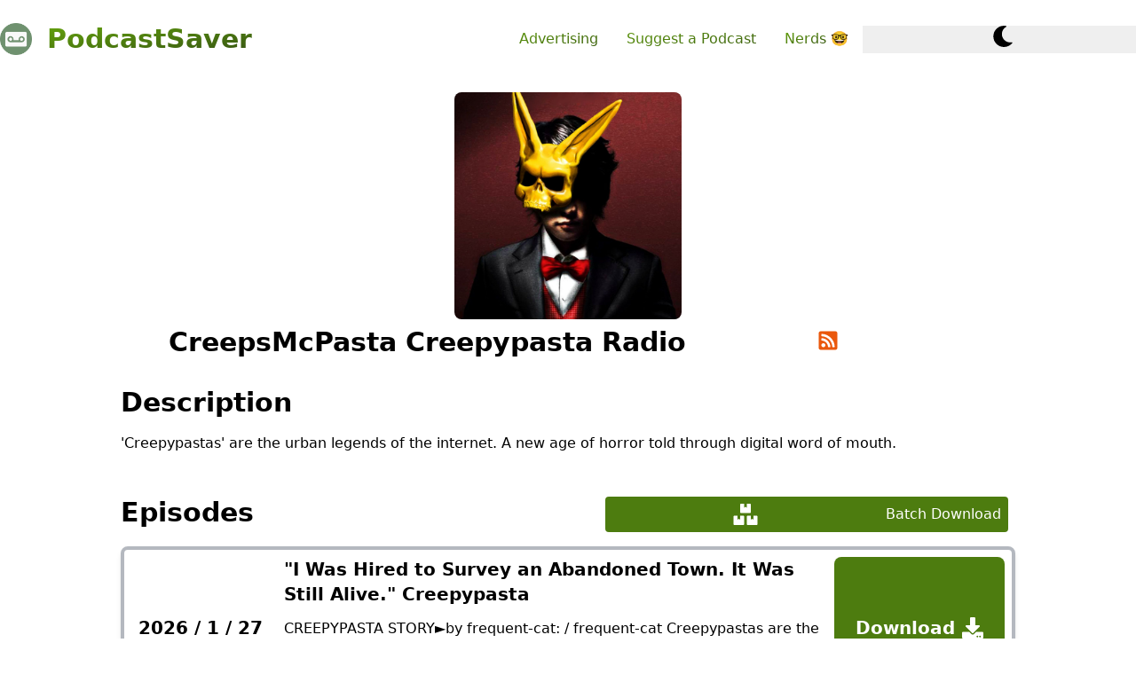

--- FILE ---
content_type: text/html
request_url: https://podcastsaver.com/podcasts/11825037
body_size: 10896
content:
<!DOCTYPE html>
<html lang="en" id="html">
  <head>

    <!-- enable/disable dark mode -->
    <script>
     if (document.cookie.includes("dark-mode=true")) {
       const htmlElem = document.getElementsByTagName("html")[0];
       if (htmlElem) { htmlElem.classList.add("dark"); }
     }
    </script>


		<meta charset="utf-8" />
    <meta property="og:type" content="website" />
    <meta property="og:locale" content="en_US" />

		<link rel="icon" href="../favicon.png" />
		<meta name="viewport" content="width=device-width, initial-scale=1" />
		
		<link href="../_app/immutable/assets/0.DFwanPEp.css" rel="stylesheet">
		<link href="../_app/immutable/assets/IconBase.DK7_Qfm0.css" rel="stylesheet">
		<link href="../_app/immutable/assets/Alert.BqK0v9IX.css" rel="stylesheet"><title> CreepsMcPasta Creepypasta Radio - PodcastSaver</title><!-- HEAD_svelte-1pgm4tu_START --><meta name="title" content="CreepsMcPasta Creepypasta Radio - PodcastSaver"><meta name="description"><meta property="og:url" content="https://podcastsaver.com/podcasts/11825037"><meta property="og:title" content="CreepsMcPasta Creepypasta Radio - PodcastSaver"><meta property="og:description" content="Download episodes of CreepsMcPasta Creepypasta Radio, listen offline."><meta property="twitter:title" content="CreepsMcPasta Creepypasta Radio - PodcastSaver"><meta property="og:image" content=" https://d3wo5wojvuv7l.cloudfront.net/t_rss_itunes_square_1400/images.spreaker.com/original/569465ff8098910616208bc94532c8ee.jpg"><link rel="canonical" content="https://podcastsaver.com/podcasts/11825037"><!-- HEAD_svelte-1pgm4tu_END -->
  </head>

  <body class="dark:bg-zinc-900">
    <div style="display: contents;">
          <header class="w-full"><nav class="flex items-center justify-center lg:justify-between flex-wrap p-6 lg:px-0 container mx-auto"> <div class="flex items-center"><a class="flex items-center" href="/"><span class="component logo dark:text-white"><img src="/_app/immutable/assets/app.BxBnLieI.png" alt="PodcastSaver logo" class="align-top mr-3 h-9 inline-block dark:hidden"> <img src="/_app/immutable/assets/app.BxBnLieI.png" alt="PodcastSaver logo" class="align-top mr-3 h-9 hidden dark:inline-block"> <span class="text-theme text-3xl font-bold">PodcastSaver</span> </span></a></div>  <button type="button" class="ml-auto block lg:hidden px-2 text-primary-500 hover:text-primary-500 focus:outline-none focus:text-primary-500 dark:text-white" aria-label="Menu"> <svg class="h-6 w-6 fill-current" xmlns="http://www.w3.org/2000/svg" viewBox="0 0 24 24"><path fill-rule="evenodd" d="M4 5h16a1 1 0 0 1 0 2H4a1 1 0 1 1 0-2zm0 6h16a1 1 0 0 1 0 2H4a1 1 0 0 1 0-2zm0 6h16a1 1 0 0 1 0 2H4a1 1 0 0 1 0-2z"></path></svg></button>  <div class="w-full flex-grow lg:flex lg:items-center lg:w-auto text-center    hidden"> <ul class="pt-6 lg:pt-0 list-reset lg:flex justify-end flex-1 items-center"> <li><a class="text-theme text-ml inline-block no-underline py-2 px-4" href="mailto:hello@podcastsaver.com?subject=Advertising%20on%20PodcastSaver&amp;body=Tell%20us%20about%20your%20brand,%20and%20how%20we%20can%20make%20you%20more%20successful!">Advertising</a></li> <li><a class="text-theme text-ml inline-block no-underline py-2 px-4" href="https://baserow.vadosware.io/form/sbvoQlxIXbx_Acqz4lUKxqtSz6gk62unDaA2AK1kTJc">Suggest a Podcast</a></li> <li data-svelte-h="svelte-12h1y2o"><a class="text-ml inline-block no-underline py-2 px-4" href="/nerds"><span class="text-theme">Nerds</span>
              🤓</a></li>     <li><button style="min-width: 2em;"></button></li></ul></div></nav></header> <main class="w-full flex flex-col align-items"> <section class="page podcast flex flex-col items-center text-black dark:text-white max-w-5xl pt-4">   <div id="image-container"><img alt="podcast image for CreepsMcPasta Creepypasta Radio" class="w-64 rounded-lg mx-4"></div>  <div class="text-3xl font-bold my-2"><span>CreepsMcPasta Creepypasta Radio</span> <a href="https://www.spreaker.com/show/4253631/episodes/feed" target="_blank"><div class="h-6 mr-2 text-center inline-block text-orange-600"><svg xmlns="http://www.w3.org/2000/svg" viewBox="0 0 448 512" class="svelte-3h8371"><path d="M400 32H48C21.49 32 0 53.49 0 80v352c0 26.51 21.49 48 48 48h352c26.51 0 48-21.49 48-48V80c0-26.51-21.49-48-48-48zM112 416c-26.51 0-48-21.49-48-48s21.49-48 48-48 48 21.49 48 48-21.49 48-48 48zm157.533 0h-34.335c-6.011 0-11.051-4.636-11.442-10.634-5.214-80.05-69.243-143.92-149.123-149.123-5.997-.39-10.633-5.431-10.633-11.441v-34.335c0-6.535 5.468-11.777 11.994-11.425 110.546 5.974 198.997 94.536 204.964 204.964.352 6.526-4.89 11.994-11.425 11.994zm103.027 0h-34.334c-6.161 0-11.175-4.882-11.427-11.038-5.598-136.535-115.204-246.161-251.76-251.76C68.882 152.949 64 147.935 64 141.774V107.44c0-6.454 5.338-11.664 11.787-11.432 167.83 6.025 302.21 141.191 308.205 308.205.232 6.449-4.978 11.787-11.432 11.787z"></path></svg></div></a></div>  <section id="description" class="my-4 w-full p-2"><div class="text-3xl font-bold mb-4" data-svelte-h="svelte-1trmblj">Description</div> <p><div><!-- HTML_TAG_START -->'Creepypastas' are the urban legends of the internet. A new age of horror told through digital word of mouth.<!-- HTML_TAG_END --></div></p></section>  <section id="episode-listing" class="my-4 w-full p-2"> <div class="flex justify-between mb-4"> <div class="text-3xl font-bold w-1/2" data-svelte-h="svelte-15cvien">Episodes</div>  <div class="w-1/2 flex justify-end"> <button class="flex items-center justify-center text-white bg-lime-700 border-0 p-2 focus:outline-none hover:bg-lime-800 rounded mx-2"><div class="h-6 mr-2 text-center inline-block"><svg xmlns="http://www.w3.org/2000/svg" viewBox="0 0 576 512" class="svelte-3h8371"><path d="M560 288h-80v96l-32-21.3-32 21.3v-96h-80c-8.8 0-16 7.2-16 16v192c0 8.8 7.2 16 16 16h224c8.8 0 16-7.2 16-16V304c0-8.8-7.2-16-16-16zm-384-64h224c8.8 0 16-7.2 16-16V16c0-8.8-7.2-16-16-16h-80v96l-32-21.3L256 96V0h-80c-8.8 0-16 7.2-16 16v192c0 8.8 7.2 16 16 16zm64 64h-80v96l-32-21.3L96 384v-96H16c-8.8 0-16 7.2-16 16v192c0 8.8 7.2 16 16 16h224c8.8 0 16-7.2 16-16V304c0-8.8-7.2-16-16-16z"></path></svg></div>
            Batch Download</button> </div> </div>     <ul class="episode-list"><li class="component search-episode-list-item relative flex border-4 border-gray-500 border-opacity-50 sm:flex-row flex-col lg:max-h-52 p-2 my-4 shadow-md my-2 rounded-lg"> <div class="flex flex-col items-center justify-center flex-shrink-0 p-2"><div class="font-bold text-xl">2026 / 1 / 27</div> </div>  <div class="flex-grow px-4 pb-4 flex flex-col h-36 w-full md:w-4/5 overflow-auto mb-4"><div class="text-xl font-bold mb-3">"I Was Hired to Survey an Abandoned Town. It Was Still Alive." Creepypasta</div> <p class="leading-relaxed text-base text-ellipsis"><div><!-- HTML_TAG_START -->CREEPYPASTA STORY►by frequent-cat:  / frequent-cat Creepypastas are the campfire tales of the internet. Horror stories spread through Reddit r/nosleep, forums and blogs, rather than word of mouth. Whether...<!-- HTML_TAG_END --></div></p></div>  <div class="flex flex-col"><a class="h-full w-full inline-flex items-center justify-center bg-lime-700 text-white flex-shrink-0 p-4 px-6 text-xl font-bold rounded-lg" href="/api/podcast-episodes/147629138/download" target="_blank" alt="download episode &quot;I Was Hired to Survey an Abandoned Town. It Was Still Alive.&quot; Creepypasta" download="false"><div data-svelte-h="svelte-7ribt4">Download</div> <div class="w-6 h-6 ml-2 inline-block"><svg xmlns="http://www.w3.org/2000/svg" viewBox="0 0 512 512" class="svelte-3h8371"><path d="M216 0h80c13.3 0 24 10.7 24 24v168h87.7c17.8 0 26.7 21.5 14.1 34.1L269.7 378.3c-7.5 7.5-19.8 7.5-27.3 0L90.1 226.1c-12.6-12.6-3.7-34.1 14.1-34.1H192V24c0-13.3 10.7-24 24-24zm296 376v112c0 13.3-10.7 24-24 24H24c-13.3 0-24-10.7-24-24V376c0-13.3 10.7-24 24-24h146.7l49 49c20.1 20.1 52.5 20.1 72.6 0l49-49H488c13.3 0 24 10.7 24 24zm-124 88c0-11-9-20-20-20s-20 9-20 20 9 20 20 20 20-9 20-20zm64 0c0-11-9-20-20-20s-20 9-20 20 9 20 20 20 20-9 20-20z"></path></svg></div></a></div></li><li class="component search-episode-list-item relative flex border-4 border-gray-500 border-opacity-50 sm:flex-row flex-col lg:max-h-52 p-2 my-4 shadow-md my-2 rounded-lg"> <div class="flex flex-col items-center justify-center flex-shrink-0 p-2"><div class="font-bold text-xl">2026 / 1 / 26</div> </div>  <div class="flex-grow px-4 pb-4 flex flex-col h-36 w-full md:w-4/5 overflow-auto mb-4"><div class="text-xl font-bold mb-3">UNDERRATED 2025 HORROR STORIES You May Have Missed</div> <p class="leading-relaxed text-base text-ellipsis"><div><!-- HTML_TAG_START -->CREEPYPASTA STORIES-►0:00 "He Always Said He Wanted an Adventure. I Think He Found One." Creepypasta►33:25 "Growing Up, I Thought the Man in the Crawl Space Was My Dad’s Friend. He Wasn’t" Creepypasta ►58:06...<!-- HTML_TAG_END --></div></p></div>  <div class="flex flex-col"><a class="h-full w-full inline-flex items-center justify-center bg-lime-700 text-white flex-shrink-0 p-4 px-6 text-xl font-bold rounded-lg" href="/api/podcast-episodes/147314362/download" target="_blank" alt="download episode UNDERRATED 2025 HORROR STORIES You May Have Missed" download="false"><div data-svelte-h="svelte-7ribt4">Download</div> <div class="w-6 h-6 ml-2 inline-block"><svg xmlns="http://www.w3.org/2000/svg" viewBox="0 0 512 512" class="svelte-3h8371"><path d="M216 0h80c13.3 0 24 10.7 24 24v168h87.7c17.8 0 26.7 21.5 14.1 34.1L269.7 378.3c-7.5 7.5-19.8 7.5-27.3 0L90.1 226.1c-12.6-12.6-3.7-34.1 14.1-34.1H192V24c0-13.3 10.7-24 24-24zm296 376v112c0 13.3-10.7 24-24 24H24c-13.3 0-24-10.7-24-24V376c0-13.3 10.7-24 24-24h146.7l49 49c20.1 20.1 52.5 20.1 72.6 0l49-49H488c13.3 0 24 10.7 24 24zm-124 88c0-11-9-20-20-20s-20 9-20 20 9 20 20 20 20-9 20-20zm64 0c0-11-9-20-20-20s-20 9-20 20 9 20 20 20 20-9 20-20z"></path></svg></div></a></div></li><li class="component search-episode-list-item relative flex border-4 border-gray-500 border-opacity-50 sm:flex-row flex-col lg:max-h-52 p-2 my-4 shadow-md my-2 rounded-lg"> <div class="flex flex-col items-center justify-center flex-shrink-0 p-2"><div class="font-bold text-xl">2026 / 1 / 25</div> </div>  <div class="flex-grow px-4 pb-4 flex flex-col h-36 w-full md:w-4/5 overflow-auto mb-4"><div class="text-xl font-bold mb-3">The BEST Creepypastas of 2025</div> <p class="leading-relaxed text-base text-ellipsis"><div><!-- HTML_TAG_START -->CREEPYPASTA STORIES-►0:00 "The People Who’ve Seen the Butterfly Started Falling Apart" Creepypasta►45:36 "My Dad ate meat from a deer that walked on two legs. Now he’s acting kinda strange"...<!-- HTML_TAG_END --></div></p></div>  <div class="flex flex-col"><a class="h-full w-full inline-flex items-center justify-center bg-lime-700 text-white flex-shrink-0 p-4 px-6 text-xl font-bold rounded-lg" href="/api/podcast-episodes/147008748/download" target="_blank" alt="download episode The BEST Creepypastas of 2025" download="false"><div data-svelte-h="svelte-7ribt4">Download</div> <div class="w-6 h-6 ml-2 inline-block"><svg xmlns="http://www.w3.org/2000/svg" viewBox="0 0 512 512" class="svelte-3h8371"><path d="M216 0h80c13.3 0 24 10.7 24 24v168h87.7c17.8 0 26.7 21.5 14.1 34.1L269.7 378.3c-7.5 7.5-19.8 7.5-27.3 0L90.1 226.1c-12.6-12.6-3.7-34.1 14.1-34.1H192V24c0-13.3 10.7-24 24-24zm296 376v112c0 13.3-10.7 24-24 24H24c-13.3 0-24-10.7-24-24V376c0-13.3 10.7-24 24-24h146.7l49 49c20.1 20.1 52.5 20.1 72.6 0l49-49H488c13.3 0 24 10.7 24 24zm-124 88c0-11-9-20-20-20s-20 9-20 20 9 20 20 20 20-9 20-20zm64 0c0-11-9-20-20-20s-20 9-20 20 9 20 20 20 20-9 20-20z"></path></svg></div></a></div></li><li class="component search-episode-list-item relative flex border-4 border-gray-500 border-opacity-50 sm:flex-row flex-col lg:max-h-52 p-2 my-4 shadow-md my-2 rounded-lg"> <div class="flex flex-col items-center justify-center flex-shrink-0 p-2"><div class="font-bold text-xl">2026 / 1 / 25</div> </div>  <div class="flex-grow px-4 pb-4 flex flex-col h-36 w-full md:w-4/5 overflow-auto mb-4"><div class="text-xl font-bold mb-3">Family Horror Stories Compilation to listen to while enjoying the Christmas Holiday Season</div> <p class="leading-relaxed text-base text-ellipsis"><div><!-- HTML_TAG_START -->I couldn't get a big Christmas story done in time, so here's a compilation of family themed horror stories. CREEPYPASTA STORIES-►0:00 "My wife underwent exposure therapy to cure her arachnophobia, it worked...<!-- HTML_TAG_END --></div></p></div>  <div class="flex flex-col"><a class="h-full w-full inline-flex items-center justify-center bg-lime-700 text-white flex-shrink-0 p-4 px-6 text-xl font-bold rounded-lg" href="/api/podcast-episodes/146766807/download" target="_blank" alt="download episode Family Horror Stories Compilation to listen to while enjoying the Christmas Holiday Season" download="false"><div data-svelte-h="svelte-7ribt4">Download</div> <div class="w-6 h-6 ml-2 inline-block"><svg xmlns="http://www.w3.org/2000/svg" viewBox="0 0 512 512" class="svelte-3h8371"><path d="M216 0h80c13.3 0 24 10.7 24 24v168h87.7c17.8 0 26.7 21.5 14.1 34.1L269.7 378.3c-7.5 7.5-19.8 7.5-27.3 0L90.1 226.1c-12.6-12.6-3.7-34.1 14.1-34.1H192V24c0-13.3 10.7-24 24-24zm296 376v112c0 13.3-10.7 24-24 24H24c-13.3 0-24-10.7-24-24V376c0-13.3 10.7-24 24-24h146.7l49 49c20.1 20.1 52.5 20.1 72.6 0l49-49H488c13.3 0 24 10.7 24 24zm-124 88c0-11-9-20-20-20s-20 9-20 20 9 20 20 20 20-9 20-20zm64 0c0-11-9-20-20-20s-20 9-20 20 9 20 20 20 20-9 20-20z"></path></svg></div></a></div></li><li class="component search-episode-list-item relative flex border-4 border-gray-500 border-opacity-50 sm:flex-row flex-col lg:max-h-52 p-2 my-4 shadow-md my-2 rounded-lg"> <div class="flex flex-col items-center justify-center flex-shrink-0 p-2"><div class="font-bold text-xl">2025 / 12 / 29</div> </div>  <div class="flex-grow px-4 pb-4 flex flex-col h-36 w-full md:w-4/5 overflow-auto mb-4"><div class="text-xl font-bold mb-3">"I Work Night Security. Christmas Eve Is the Only Shift I’m Not Allowed to Skip" Creepypasta</div> <p class="leading-relaxed text-base text-ellipsis"><div><!-- HTML_TAG_START -->Couldn't resist making this.Creepypastas are the campfire tales of the internet. Horror stories spread through Reddit r/nosleep, forums and blogs, rather than word of mouth. Whether you believe these scary...<!-- HTML_TAG_END --></div></p></div>  <div class="flex flex-col"><a class="h-full w-full inline-flex items-center justify-center bg-lime-700 text-white flex-shrink-0 p-4 px-6 text-xl font-bold rounded-lg" href="/api/podcast-episodes/139366447/download" target="_blank" alt="download episode &quot;I Work Night Security. Christmas Eve Is the Only Shift I’m Not Allowed to Skip&quot; Creepypasta" download="false"><div data-svelte-h="svelte-7ribt4">Download</div> <div class="w-6 h-6 ml-2 inline-block"><svg xmlns="http://www.w3.org/2000/svg" viewBox="0 0 512 512" class="svelte-3h8371"><path d="M216 0h80c13.3 0 24 10.7 24 24v168h87.7c17.8 0 26.7 21.5 14.1 34.1L269.7 378.3c-7.5 7.5-19.8 7.5-27.3 0L90.1 226.1c-12.6-12.6-3.7-34.1 14.1-34.1H192V24c0-13.3 10.7-24 24-24zm296 376v112c0 13.3-10.7 24-24 24H24c-13.3 0-24-10.7-24-24V376c0-13.3 10.7-24 24-24h146.7l49 49c20.1 20.1 52.5 20.1 72.6 0l49-49H488c13.3 0 24 10.7 24 24zm-124 88c0-11-9-20-20-20s-20 9-20 20 9 20 20 20 20-9 20-20zm64 0c0-11-9-20-20-20s-20 9-20 20 9 20 20 20 20-9 20-20z"></path></svg></div></a></div></li><li class="component search-episode-list-item relative flex border-4 border-gray-500 border-opacity-50 sm:flex-row flex-col lg:max-h-52 p-2 my-4 shadow-md my-2 rounded-lg"> <div class="flex flex-col items-center justify-center flex-shrink-0 p-2"><div class="font-bold text-xl">2025 / 12 / 28</div> </div>  <div class="flex-grow px-4 pb-4 flex flex-col h-36 w-full md:w-4/5 overflow-auto mb-4"><div class="text-xl font-bold mb-3">5 CHILLING Horror Stories to wash away the anxiety of last minute Christmas gift shopping</div> <p class="leading-relaxed text-base text-ellipsis"><div><!-- HTML_TAG_START -->CREEPYPASTA STORIES-►0:00 "I Joined a Volunteer Search and Rescue Team. I Wasn’t Ready for What We Found" Creepypasta►41:11 "My Grandmother’s House Has No Mirrors. Now I Know Why" Creepypasta►1:23:13 "The...<!-- HTML_TAG_END --></div></p></div>  <div class="flex flex-col"><a class="h-full w-full inline-flex items-center justify-center bg-lime-700 text-white flex-shrink-0 p-4 px-6 text-xl font-bold rounded-lg" href="/api/podcast-episodes/139063984/download" target="_blank" alt="download episode 5 CHILLING Horror Stories to wash away the anxiety of last minute Christmas gift shopping" download="false"><div data-svelte-h="svelte-7ribt4">Download</div> <div class="w-6 h-6 ml-2 inline-block"><svg xmlns="http://www.w3.org/2000/svg" viewBox="0 0 512 512" class="svelte-3h8371"><path d="M216 0h80c13.3 0 24 10.7 24 24v168h87.7c17.8 0 26.7 21.5 14.1 34.1L269.7 378.3c-7.5 7.5-19.8 7.5-27.3 0L90.1 226.1c-12.6-12.6-3.7-34.1 14.1-34.1H192V24c0-13.3 10.7-24 24-24zm296 376v112c0 13.3-10.7 24-24 24H24c-13.3 0-24-10.7-24-24V376c0-13.3 10.7-24 24-24h146.7l49 49c20.1 20.1 52.5 20.1 72.6 0l49-49H488c13.3 0 24 10.7 24 24zm-124 88c0-11-9-20-20-20s-20 9-20 20 9 20 20 20 20-9 20-20zm64 0c0-11-9-20-20-20s-20 9-20 20 9 20 20 20 20-9 20-20z"></path></svg></div></a></div></li><li class="component search-episode-list-item relative flex border-4 border-gray-500 border-opacity-50 sm:flex-row flex-col lg:max-h-52 p-2 my-4 shadow-md my-2 rounded-lg"> <div class="flex flex-col items-center justify-center flex-shrink-0 p-2"><div class="font-bold text-xl">2025 / 12 / 27</div> </div>  <div class="flex-grow px-4 pb-4 flex flex-col h-36 w-full md:w-4/5 overflow-auto mb-4"><div class="text-xl font-bold mb-3">"My Brother Went Missing Twenty Years Ago. Now Kids in My School Are Drawing His Face" Creepypasta</div> <p class="leading-relaxed text-base text-ellipsis"><div><!-- HTML_TAG_START -->CREEPYPASTA STORY►by Frequent-Cat:  / my_brother_went_missing_twenty_years_ago_n... Creepypastas are the campfire tales of the internet. Horror stories spread through Reddit r/nosleep, forums and blogs,...<!-- HTML_TAG_END --></div></p></div>  <div class="flex flex-col"><a class="h-full w-full inline-flex items-center justify-center bg-lime-700 text-white flex-shrink-0 p-4 px-6 text-xl font-bold rounded-lg" href="/api/podcast-episodes/138771302/download" target="_blank" alt="download episode &quot;My Brother Went Missing Twenty Years Ago. Now Kids in My School Are Drawing His Face&quot; Creepypasta" download="false"><div data-svelte-h="svelte-7ribt4">Download</div> <div class="w-6 h-6 ml-2 inline-block"><svg xmlns="http://www.w3.org/2000/svg" viewBox="0 0 512 512" class="svelte-3h8371"><path d="M216 0h80c13.3 0 24 10.7 24 24v168h87.7c17.8 0 26.7 21.5 14.1 34.1L269.7 378.3c-7.5 7.5-19.8 7.5-27.3 0L90.1 226.1c-12.6-12.6-3.7-34.1 14.1-34.1H192V24c0-13.3 10.7-24 24-24zm296 376v112c0 13.3-10.7 24-24 24H24c-13.3 0-24-10.7-24-24V376c0-13.3 10.7-24 24-24h146.7l49 49c20.1 20.1 52.5 20.1 72.6 0l49-49H488c13.3 0 24 10.7 24 24zm-124 88c0-11-9-20-20-20s-20 9-20 20 9 20 20 20 20-9 20-20zm64 0c0-11-9-20-20-20s-20 9-20 20 9 20 20 20 20-9 20-20z"></path></svg></div></a></div></li><li class="component search-episode-list-item relative flex border-4 border-gray-500 border-opacity-50 sm:flex-row flex-col lg:max-h-52 p-2 my-4 shadow-md my-2 rounded-lg"> <div class="flex flex-col items-center justify-center flex-shrink-0 p-2"><div class="font-bold text-xl">2025 / 12 / 19</div> </div>  <div class="flex-grow px-4 pb-4 flex flex-col h-36 w-full md:w-4/5 overflow-auto mb-4"><div class="text-xl font-bold mb-3">"The People Who’ve Seen the Butterfly Started Falling Apart" Creepypasta</div> <p class="leading-relaxed text-base text-ellipsis"><div><!-- HTML_TAG_START -->CREEPYPASTA STORY►by CreepsMcPastaCreepypastas are the campfire tales of the internet. Horror stories spread through Reddit r/nosleep, forums and blogs, rather than word of mouth. Whether you believe these...<!-- HTML_TAG_END --></div></p></div>  <div class="flex flex-col"><a class="h-full w-full inline-flex items-center justify-center bg-lime-700 text-white flex-shrink-0 p-4 px-6 text-xl font-bold rounded-lg" href="/api/podcast-episodes/136546745/download" target="_blank" alt="download episode &quot;The People Who’ve Seen the Butterfly Started Falling Apart&quot; Creepypasta" download="false"><div data-svelte-h="svelte-7ribt4">Download</div> <div class="w-6 h-6 ml-2 inline-block"><svg xmlns="http://www.w3.org/2000/svg" viewBox="0 0 512 512" class="svelte-3h8371"><path d="M216 0h80c13.3 0 24 10.7 24 24v168h87.7c17.8 0 26.7 21.5 14.1 34.1L269.7 378.3c-7.5 7.5-19.8 7.5-27.3 0L90.1 226.1c-12.6-12.6-3.7-34.1 14.1-34.1H192V24c0-13.3 10.7-24 24-24zm296 376v112c0 13.3-10.7 24-24 24H24c-13.3 0-24-10.7-24-24V376c0-13.3 10.7-24 24-24h146.7l49 49c20.1 20.1 52.5 20.1 72.6 0l49-49H488c13.3 0 24 10.7 24 24zm-124 88c0-11-9-20-20-20s-20 9-20 20 9 20 20 20 20-9 20-20zm64 0c0-11-9-20-20-20s-20 9-20 20 9 20 20 20 20-9 20-20z"></path></svg></div></a></div></li><li class="component search-episode-list-item relative flex border-4 border-gray-500 border-opacity-50 sm:flex-row flex-col lg:max-h-52 p-2 my-4 shadow-md my-2 rounded-lg"> <div class="flex flex-col items-center justify-center flex-shrink-0 p-2"><div class="font-bold text-xl">2025 / 12 / 18</div> </div>  <div class="flex-grow px-4 pb-4 flex flex-col h-36 w-full md:w-4/5 overflow-auto mb-4"><div class="text-xl font-bold mb-3">"My Grandmother’s House Has No Mirrors. Now I Know Why" Creepypasta</div> <p class="leading-relaxed text-base text-ellipsis"><div><!-- HTML_TAG_START -->CREEPYPASTA STORY►by frequent-cat:  / frequent-cat Creepypastas are the campfire tales of the internet. Horror stories spread through Reddit r/nosleep, forums and blogs, rather than word of mouth. Whether...<!-- HTML_TAG_END --></div></p></div>  <div class="flex flex-col"><a class="h-full w-full inline-flex items-center justify-center bg-lime-700 text-white flex-shrink-0 p-4 px-6 text-xl font-bold rounded-lg" href="/api/podcast-episodes/136339497/download" target="_blank" alt="download episode &quot;My Grandmother’s House Has No Mirrors. Now I Know Why&quot; Creepypasta" download="false"><div data-svelte-h="svelte-7ribt4">Download</div> <div class="w-6 h-6 ml-2 inline-block"><svg xmlns="http://www.w3.org/2000/svg" viewBox="0 0 512 512" class="svelte-3h8371"><path d="M216 0h80c13.3 0 24 10.7 24 24v168h87.7c17.8 0 26.7 21.5 14.1 34.1L269.7 378.3c-7.5 7.5-19.8 7.5-27.3 0L90.1 226.1c-12.6-12.6-3.7-34.1 14.1-34.1H192V24c0-13.3 10.7-24 24-24zm296 376v112c0 13.3-10.7 24-24 24H24c-13.3 0-24-10.7-24-24V376c0-13.3 10.7-24 24-24h146.7l49 49c20.1 20.1 52.5 20.1 72.6 0l49-49H488c13.3 0 24 10.7 24 24zm-124 88c0-11-9-20-20-20s-20 9-20 20 9 20 20 20 20-9 20-20zm64 0c0-11-9-20-20-20s-20 9-20 20 9 20 20 20 20-9 20-20z"></path></svg></div></a></div></li><li class="component search-episode-list-item relative flex border-4 border-gray-500 border-opacity-50 sm:flex-row flex-col lg:max-h-52 p-2 my-4 shadow-md my-2 rounded-lg"> <div class="flex flex-col items-center justify-center flex-shrink-0 p-2"><div class="font-bold text-xl">2025 / 12 / 17</div> </div>  <div class="flex-grow px-4 pb-4 flex flex-col h-36 w-full md:w-4/5 overflow-auto mb-4"><div class="text-xl font-bold mb-3">"I Joined a Volunteer Search and Rescue Team. I Wasn’t Ready for What We Found" Creepypasta</div> <p class="leading-relaxed text-base text-ellipsis"><div><!-- HTML_TAG_START -->CREEPYPASTA STORY►by Pieryl:  / obwxttuvzh Creepypastas are the campfire tales of the internet. Horror stories spread through Reddit r/nosleep, forums and blogs, rather than word of mouth. Whether you...<!-- HTML_TAG_END --></div></p></div>  <div class="flex flex-col"><a class="h-full w-full inline-flex items-center justify-center bg-lime-700 text-white flex-shrink-0 p-4 px-6 text-xl font-bold rounded-lg" href="/api/podcast-episodes/136041973/download" target="_blank" alt="download episode &quot;I Joined a Volunteer Search and Rescue Team. I Wasn’t Ready for What We Found&quot; Creepypasta" download="false"><div data-svelte-h="svelte-7ribt4">Download</div> <div class="w-6 h-6 ml-2 inline-block"><svg xmlns="http://www.w3.org/2000/svg" viewBox="0 0 512 512" class="svelte-3h8371"><path d="M216 0h80c13.3 0 24 10.7 24 24v168h87.7c17.8 0 26.7 21.5 14.1 34.1L269.7 378.3c-7.5 7.5-19.8 7.5-27.3 0L90.1 226.1c-12.6-12.6-3.7-34.1 14.1-34.1H192V24c0-13.3 10.7-24 24-24zm296 376v112c0 13.3-10.7 24-24 24H24c-13.3 0-24-10.7-24-24V376c0-13.3 10.7-24 24-24h146.7l49 49c20.1 20.1 52.5 20.1 72.6 0l49-49H488c13.3 0 24 10.7 24 24zm-124 88c0-11-9-20-20-20s-20 9-20 20 9 20 20 20 20-9 20-20zm64 0c0-11-9-20-20-20s-20 9-20 20 9 20 20 20 20-9 20-20z"></path></svg></div></a></div></li><li class="component search-episode-list-item relative flex border-4 border-gray-500 border-opacity-50 sm:flex-row flex-col lg:max-h-52 p-2 my-4 shadow-md my-2 rounded-lg"> <div class="flex flex-col items-center justify-center flex-shrink-0 p-2"><div class="font-bold text-xl">2025 / 12 / 16</div> </div>  <div class="flex-grow px-4 pb-4 flex flex-col h-36 w-full md:w-4/5 overflow-auto mb-4"><div class="text-xl font-bold mb-3">3+ Hours of CHILLING Horror Stories to listen to while slowly realizing that Christmas is coming</div> <p class="leading-relaxed text-base text-ellipsis"><div><!-- HTML_TAG_START -->CREEPYPASTA STORIES-►0:00 "They Say My Town Is Cursed. But the Truth Is Much Worse" Creepypasta►52:13 "I Record Nature Sounds. I Think I Caught Something That Wasn’t Supposed to Be Heard" Creepypasta►1:24:45...<!-- HTML_TAG_END --></div></p></div>  <div class="flex flex-col"><a class="h-full w-full inline-flex items-center justify-center bg-lime-700 text-white flex-shrink-0 p-4 px-6 text-xl font-bold rounded-lg" href="/api/podcast-episodes/135744482/download" target="_blank" alt="download episode 3+ Hours of CHILLING Horror Stories to listen to while slowly realizing that Christmas is coming" download="false"><div data-svelte-h="svelte-7ribt4">Download</div> <div class="w-6 h-6 ml-2 inline-block"><svg xmlns="http://www.w3.org/2000/svg" viewBox="0 0 512 512" class="svelte-3h8371"><path d="M216 0h80c13.3 0 24 10.7 24 24v168h87.7c17.8 0 26.7 21.5 14.1 34.1L269.7 378.3c-7.5 7.5-19.8 7.5-27.3 0L90.1 226.1c-12.6-12.6-3.7-34.1 14.1-34.1H192V24c0-13.3 10.7-24 24-24zm296 376v112c0 13.3-10.7 24-24 24H24c-13.3 0-24-10.7-24-24V376c0-13.3 10.7-24 24-24h146.7l49 49c20.1 20.1 52.5 20.1 72.6 0l49-49H488c13.3 0 24 10.7 24 24zm-124 88c0-11-9-20-20-20s-20 9-20 20 9 20 20 20 20-9 20-20zm64 0c0-11-9-20-20-20s-20 9-20 20 9 20 20 20 20-9 20-20z"></path></svg></div></a></div></li><li class="component search-episode-list-item relative flex border-4 border-gray-500 border-opacity-50 sm:flex-row flex-col lg:max-h-52 p-2 my-4 shadow-md my-2 rounded-lg"> <div class="flex flex-col items-center justify-center flex-shrink-0 p-2"><div class="font-bold text-xl">2025 / 12 / 15</div> </div>  <div class="flex-grow px-4 pb-4 flex flex-col h-36 w-full md:w-4/5 overflow-auto mb-4"><div class="text-xl font-bold mb-3">Our Town Has a Tradition- On Your 18th Birthday, You Get the Box. No One Talks About What’s Inside</div> <p class="leading-relaxed text-base text-ellipsis"><div><!-- HTML_TAG_START -->CREEPYPASTA STORY►by Pieryl:  / our_town_has_a_tradition_on_your_18th_birt... Creepypastas are the campfire tales of the internet. Horror stories spread through Reddit r/nosleep, forums and blogs, rather...<!-- HTML_TAG_END --></div></p></div>  <div class="flex flex-col"><a class="h-full w-full inline-flex items-center justify-center bg-lime-700 text-white flex-shrink-0 p-4 px-6 text-xl font-bold rounded-lg" href="/api/podcast-episodes/135458042/download" target="_blank" alt="download episode Our Town Has a Tradition- On Your 18th Birthday, You Get the Box. No One Talks About What’s Inside" download="false"><div data-svelte-h="svelte-7ribt4">Download</div> <div class="w-6 h-6 ml-2 inline-block"><svg xmlns="http://www.w3.org/2000/svg" viewBox="0 0 512 512" class="svelte-3h8371"><path d="M216 0h80c13.3 0 24 10.7 24 24v168h87.7c17.8 0 26.7 21.5 14.1 34.1L269.7 378.3c-7.5 7.5-19.8 7.5-27.3 0L90.1 226.1c-12.6-12.6-3.7-34.1 14.1-34.1H192V24c0-13.3 10.7-24 24-24zm296 376v112c0 13.3-10.7 24-24 24H24c-13.3 0-24-10.7-24-24V376c0-13.3 10.7-24 24-24h146.7l49 49c20.1 20.1 52.5 20.1 72.6 0l49-49H488c13.3 0 24 10.7 24 24zm-124 88c0-11-9-20-20-20s-20 9-20 20 9 20 20 20 20-9 20-20zm64 0c0-11-9-20-20-20s-20 9-20 20 9 20 20 20 20-9 20-20z"></path></svg></div></a></div></li><li class="component search-episode-list-item relative flex border-4 border-gray-500 border-opacity-50 sm:flex-row flex-col lg:max-h-52 p-2 my-4 shadow-md my-2 rounded-lg"> <div class="flex flex-col items-center justify-center flex-shrink-0 p-2"><div class="font-bold text-xl">2025 / 12 / 7</div> </div>  <div class="flex-grow px-4 pb-4 flex flex-col h-36 w-full md:w-4/5 overflow-auto mb-4"><div class="text-xl font-bold mb-3">My Job Is Clearing Satellite Debris Falls. A Beacon Transmits From Underground  Creepypasta</div> <p class="leading-relaxed text-base text-ellipsis"><div><!-- HTML_TAG_START -->CREEPYPASTA STORY►by Frequent-Cat:  / my_job_is_to_clear_satellite_debris_falls_a Creepypastas are the campfire tales of the internet. Horror stories spread through Reddit r/nosleep, forums and blogs,...<!-- HTML_TAG_END --></div></p></div>  <div class="flex flex-col"><a class="h-full w-full inline-flex items-center justify-center bg-lime-700 text-white flex-shrink-0 p-4 px-6 text-xl font-bold rounded-lg" href="/api/podcast-episodes/133442863/download" target="_blank" alt="download episode My Job Is Clearing Satellite Debris Falls. A Beacon Transmits From Underground  Creepypasta" download="false"><div data-svelte-h="svelte-7ribt4">Download</div> <div class="w-6 h-6 ml-2 inline-block"><svg xmlns="http://www.w3.org/2000/svg" viewBox="0 0 512 512" class="svelte-3h8371"><path d="M216 0h80c13.3 0 24 10.7 24 24v168h87.7c17.8 0 26.7 21.5 14.1 34.1L269.7 378.3c-7.5 7.5-19.8 7.5-27.3 0L90.1 226.1c-12.6-12.6-3.7-34.1 14.1-34.1H192V24c0-13.3 10.7-24 24-24zm296 376v112c0 13.3-10.7 24-24 24H24c-13.3 0-24-10.7-24-24V376c0-13.3 10.7-24 24-24h146.7l49 49c20.1 20.1 52.5 20.1 72.6 0l49-49H488c13.3 0 24 10.7 24 24zm-124 88c0-11-9-20-20-20s-20 9-20 20 9 20 20 20 20-9 20-20zm64 0c0-11-9-20-20-20s-20 9-20 20 9 20 20 20 20-9 20-20z"></path></svg></div></a></div></li><li class="component search-episode-list-item relative flex border-4 border-gray-500 border-opacity-50 sm:flex-row flex-col lg:max-h-52 p-2 my-4 shadow-md my-2 rounded-lg"> <div class="flex flex-col items-center justify-center flex-shrink-0 p-2"><div class="font-bold text-xl">2025 / 12 / 6</div> </div>  <div class="flex-grow px-4 pb-4 flex flex-col h-36 w-full md:w-4/5 overflow-auto mb-4"><div class="text-xl font-bold mb-3">3+ Hours of TERRIFYING Horror Stories to listen to while cleaning the house. You know it needs doing</div> <p class="leading-relaxed text-base text-ellipsis"><div><!-- HTML_TAG_START -->CREEPYPASTA STORIES-►0:00 "I'm a Teacher. My Students Won't Stop Playing 'The Name Game'" Creepypasta►35:07 "The Internet’s Oldest Urban Legend Might Be Real" Creepypasta►58:44 "We Weren’t Supposed to Trick...<!-- HTML_TAG_END --></div></p></div>  <div class="flex flex-col"><a class="h-full w-full inline-flex items-center justify-center bg-lime-700 text-white flex-shrink-0 p-4 px-6 text-xl font-bold rounded-lg" href="/api/podcast-episodes/133199678/download" target="_blank" alt="download episode 3+ Hours of TERRIFYING Horror Stories to listen to while cleaning the house. You know it needs doing" download="false"><div data-svelte-h="svelte-7ribt4">Download</div> <div class="w-6 h-6 ml-2 inline-block"><svg xmlns="http://www.w3.org/2000/svg" viewBox="0 0 512 512" class="svelte-3h8371"><path d="M216 0h80c13.3 0 24 10.7 24 24v168h87.7c17.8 0 26.7 21.5 14.1 34.1L269.7 378.3c-7.5 7.5-19.8 7.5-27.3 0L90.1 226.1c-12.6-12.6-3.7-34.1 14.1-34.1H192V24c0-13.3 10.7-24 24-24zm296 376v112c0 13.3-10.7 24-24 24H24c-13.3 0-24-10.7-24-24V376c0-13.3 10.7-24 24-24h146.7l49 49c20.1 20.1 52.5 20.1 72.6 0l49-49H488c13.3 0 24 10.7 24 24zm-124 88c0-11-9-20-20-20s-20 9-20 20 9 20 20 20 20-9 20-20zm64 0c0-11-9-20-20-20s-20 9-20 20 9 20 20 20 20-9 20-20z"></path></svg></div></a></div></li><li class="component search-episode-list-item relative flex border-4 border-gray-500 border-opacity-50 sm:flex-row flex-col lg:max-h-52 p-2 my-4 shadow-md my-2 rounded-lg"> <div class="flex flex-col items-center justify-center flex-shrink-0 p-2"><div class="font-bold text-xl">2025 / 12 / 5</div> </div>  <div class="flex-grow px-4 pb-4 flex flex-col h-36 w-full md:w-4/5 overflow-auto mb-4"><div class="text-xl font-bold mb-3">"I Got a Call About My Sister’s Body Being Found. The Problem Is, I Never Had a Sister" Creepypasta</div> <p class="leading-relaxed text-base text-ellipsis"><div><!-- HTML_TAG_START -->CREEPYPASTA STORY►by frequent-cat:  / frequent-cat Creepypastas are the campfire tales of the internet. Horror stories spread through Reddit r/nosleep, forums and blogs, rather than word of mouth. Whether...<!-- HTML_TAG_END --></div></p></div>  <div class="flex flex-col"><a class="h-full w-full inline-flex items-center justify-center bg-lime-700 text-white flex-shrink-0 p-4 px-6 text-xl font-bold rounded-lg" href="/api/podcast-episodes/132937685/download" target="_blank" alt="download episode &quot;I Got a Call About My Sister’s Body Being Found. The Problem Is, I Never Had a Sister&quot; Creepypasta" download="false"><div data-svelte-h="svelte-7ribt4">Download</div> <div class="w-6 h-6 ml-2 inline-block"><svg xmlns="http://www.w3.org/2000/svg" viewBox="0 0 512 512" class="svelte-3h8371"><path d="M216 0h80c13.3 0 24 10.7 24 24v168h87.7c17.8 0 26.7 21.5 14.1 34.1L269.7 378.3c-7.5 7.5-19.8 7.5-27.3 0L90.1 226.1c-12.6-12.6-3.7-34.1 14.1-34.1H192V24c0-13.3 10.7-24 24-24zm296 376v112c0 13.3-10.7 24-24 24H24c-13.3 0-24-10.7-24-24V376c0-13.3 10.7-24 24-24h146.7l49 49c20.1 20.1 52.5 20.1 72.6 0l49-49H488c13.3 0 24 10.7 24 24zm-124 88c0-11-9-20-20-20s-20 9-20 20 9 20 20 20 20-9 20-20zm64 0c0-11-9-20-20-20s-20 9-20 20 9 20 20 20 20-9 20-20z"></path></svg></div></a></div></li><li class="component search-episode-list-item relative flex border-4 border-gray-500 border-opacity-50 sm:flex-row flex-col lg:max-h-52 p-2 my-4 shadow-md my-2 rounded-lg"> <div class="flex flex-col items-center justify-center flex-shrink-0 p-2"><div class="font-bold text-xl">2025 / 12 / 4</div> </div>  <div class="flex-grow px-4 pb-4 flex flex-col h-36 w-full md:w-4/5 overflow-auto mb-4"><div class="text-xl font-bold mb-3">"I Record Nature Sounds. I Think I Caught Something That Wasn’t Supposed to Be Heard" Creepypasta</div> <p class="leading-relaxed text-base text-ellipsis"><div><!-- HTML_TAG_START -->REEPYPASTA STORY►by frequent-cat:  / frequent-cat Creepypastas are the campfire tales of the internet. Horror stories spread through Reddit r/nosleep, forums and blogs, rather than word of mouth. Whether...<!-- HTML_TAG_END --></div></p></div>  <div class="flex flex-col"><a class="h-full w-full inline-flex items-center justify-center bg-lime-700 text-white flex-shrink-0 p-4 px-6 text-xl font-bold rounded-lg" href="/api/podcast-episodes/132730485/download" target="_blank" alt="download episode &quot;I Record Nature Sounds. I Think I Caught Something That Wasn’t Supposed to Be Heard&quot; Creepypasta" download="false"><div data-svelte-h="svelte-7ribt4">Download</div> <div class="w-6 h-6 ml-2 inline-block"><svg xmlns="http://www.w3.org/2000/svg" viewBox="0 0 512 512" class="svelte-3h8371"><path d="M216 0h80c13.3 0 24 10.7 24 24v168h87.7c17.8 0 26.7 21.5 14.1 34.1L269.7 378.3c-7.5 7.5-19.8 7.5-27.3 0L90.1 226.1c-12.6-12.6-3.7-34.1 14.1-34.1H192V24c0-13.3 10.7-24 24-24zm296 376v112c0 13.3-10.7 24-24 24H24c-13.3 0-24-10.7-24-24V376c0-13.3 10.7-24 24-24h146.7l49 49c20.1 20.1 52.5 20.1 72.6 0l49-49H488c13.3 0 24 10.7 24 24zm-124 88c0-11-9-20-20-20s-20 9-20 20 9 20 20 20 20-9 20-20zm64 0c0-11-9-20-20-20s-20 9-20 20 9 20 20 20 20-9 20-20z"></path></svg></div></a></div></li><li class="component search-episode-list-item relative flex border-4 border-gray-500 border-opacity-50 sm:flex-row flex-col lg:max-h-52 p-2 my-4 shadow-md my-2 rounded-lg"> <div class="flex flex-col items-center justify-center flex-shrink-0 p-2"><div class="font-bold text-xl">2025 / 12 / 3</div> </div>  <div class="flex-grow px-4 pb-4 flex flex-col h-36 w-full md:w-4/5 overflow-auto mb-4"><div class="text-xl font-bold mb-3">3+ Hours of CHILLING Horror Stories for a cozy Autumn night</div> <p class="leading-relaxed text-base text-ellipsis"><div><!-- HTML_TAG_START -->CREEPYPASTA STORIES-►0:00 "The Emergency Alert System Played a Message Just for Me" Creepypasta►34:13 "Don't Click This If You Like Sleeping" Creepypasta►57:31 "My Dad ate meat from a deer that walked on two...<!-- HTML_TAG_END --></div></p></div>  <div class="flex flex-col"><a class="h-full w-full inline-flex items-center justify-center bg-lime-700 text-white flex-shrink-0 p-4 px-6 text-xl font-bold rounded-lg" href="/api/podcast-episodes/132510949/download" target="_blank" alt="download episode 3+ Hours of CHILLING Horror Stories for a cozy Autumn night" download="false"><div data-svelte-h="svelte-7ribt4">Download</div> <div class="w-6 h-6 ml-2 inline-block"><svg xmlns="http://www.w3.org/2000/svg" viewBox="0 0 512 512" class="svelte-3h8371"><path d="M216 0h80c13.3 0 24 10.7 24 24v168h87.7c17.8 0 26.7 21.5 14.1 34.1L269.7 378.3c-7.5 7.5-19.8 7.5-27.3 0L90.1 226.1c-12.6-12.6-3.7-34.1 14.1-34.1H192V24c0-13.3 10.7-24 24-24zm296 376v112c0 13.3-10.7 24-24 24H24c-13.3 0-24-10.7-24-24V376c0-13.3 10.7-24 24-24h146.7l49 49c20.1 20.1 52.5 20.1 72.6 0l49-49H488c13.3 0 24 10.7 24 24zm-124 88c0-11-9-20-20-20s-20 9-20 20 9 20 20 20 20-9 20-20zm64 0c0-11-9-20-20-20s-20 9-20 20 9 20 20 20 20-9 20-20z"></path></svg></div></a></div></li><li class="component search-episode-list-item relative flex border-4 border-gray-500 border-opacity-50 sm:flex-row flex-col lg:max-h-52 p-2 my-4 shadow-md my-2 rounded-lg"> <div class="flex flex-col items-center justify-center flex-shrink-0 p-2"><div class="font-bold text-xl">2025 / 11 / 23</div> </div>  <div class="flex-grow px-4 pb-4 flex flex-col h-36 w-full md:w-4/5 overflow-auto mb-4"><div class="text-xl font-bold mb-3">"They Say My Town Is Cursed. But the Truth Is Much Worse" Creepypasta</div> <p class="leading-relaxed text-base text-ellipsis"><div><!-- HTML_TAG_START -->CREEPYPASTA STORY►by Frequent-Cat:  / they_say_my_town_is_cursed_but_the_truth_i... Creepypastas are the campfire tales of the internet. Horror stories spread through Reddit r/nosleep, forums and blogs,...<!-- HTML_TAG_END --></div></p></div>  <div class="flex flex-col"><a class="h-full w-full inline-flex items-center justify-center bg-lime-700 text-white flex-shrink-0 p-4 px-6 text-xl font-bold rounded-lg" href="/api/podcast-episodes/130218704/download" target="_blank" alt="download episode &quot;They Say My Town Is Cursed. But the Truth Is Much Worse&quot; Creepypasta" download="false"><div data-svelte-h="svelte-7ribt4">Download</div> <div class="w-6 h-6 ml-2 inline-block"><svg xmlns="http://www.w3.org/2000/svg" viewBox="0 0 512 512" class="svelte-3h8371"><path d="M216 0h80c13.3 0 24 10.7 24 24v168h87.7c17.8 0 26.7 21.5 14.1 34.1L269.7 378.3c-7.5 7.5-19.8 7.5-27.3 0L90.1 226.1c-12.6-12.6-3.7-34.1 14.1-34.1H192V24c0-13.3 10.7-24 24-24zm296 376v112c0 13.3-10.7 24-24 24H24c-13.3 0-24-10.7-24-24V376c0-13.3 10.7-24 24-24h146.7l49 49c20.1 20.1 52.5 20.1 72.6 0l49-49H488c13.3 0 24 10.7 24 24zm-124 88c0-11-9-20-20-20s-20 9-20 20 9 20 20 20 20-9 20-20zm64 0c0-11-9-20-20-20s-20 9-20 20 9 20 20 20 20-9 20-20z"></path></svg></div></a></div></li><li class="component search-episode-list-item relative flex border-4 border-gray-500 border-opacity-50 sm:flex-row flex-col lg:max-h-52 p-2 my-4 shadow-md my-2 rounded-lg"> <div class="flex flex-col items-center justify-center flex-shrink-0 p-2"><div class="font-bold text-xl">2025 / 11 / 22</div> </div>  <div class="flex-grow px-4 pb-4 flex flex-col h-36 w-full md:w-4/5 overflow-auto mb-4"><div class="text-xl font-bold mb-3">"We Found a House in the Middle of the Lake" Creepypasta</div> <p class="leading-relaxed text-base text-ellipsis"><div><!-- HTML_TAG_START -->CREEPYPASTA STORY►by frequent-cat:  / frequent-cat Creepypastas are the campfire tales of the internet. Horror stories spread through Reddit r/nosleep, forums and blogs, rather than word of mouth. Whether...<!-- HTML_TAG_END --></div></p></div>  <div class="flex flex-col"><a class="h-full w-full inline-flex items-center justify-center bg-lime-700 text-white flex-shrink-0 p-4 px-6 text-xl font-bold rounded-lg" href="/api/podcast-episodes/130010611/download" target="_blank" alt="download episode &quot;We Found a House in the Middle of the Lake&quot; Creepypasta" download="false"><div data-svelte-h="svelte-7ribt4">Download</div> <div class="w-6 h-6 ml-2 inline-block"><svg xmlns="http://www.w3.org/2000/svg" viewBox="0 0 512 512" class="svelte-3h8371"><path d="M216 0h80c13.3 0 24 10.7 24 24v168h87.7c17.8 0 26.7 21.5 14.1 34.1L269.7 378.3c-7.5 7.5-19.8 7.5-27.3 0L90.1 226.1c-12.6-12.6-3.7-34.1 14.1-34.1H192V24c0-13.3 10.7-24 24-24zm296 376v112c0 13.3-10.7 24-24 24H24c-13.3 0-24-10.7-24-24V376c0-13.3 10.7-24 24-24h146.7l49 49c20.1 20.1 52.5 20.1 72.6 0l49-49H488c13.3 0 24 10.7 24 24zm-124 88c0-11-9-20-20-20s-20 9-20 20 9 20 20 20 20-9 20-20zm64 0c0-11-9-20-20-20s-20 9-20 20 9 20 20 20 20-9 20-20z"></path></svg></div></a></div></li><li class="component search-episode-list-item relative flex border-4 border-gray-500 border-opacity-50 sm:flex-row flex-col lg:max-h-52 p-2 my-4 shadow-md my-2 rounded-lg"> <div class="flex flex-col items-center justify-center flex-shrink-0 p-2"><div class="font-bold text-xl">2025 / 11 / 21</div> </div>  <div class="flex-grow px-4 pb-4 flex flex-col h-36 w-full md:w-4/5 overflow-auto mb-4"><div class="text-xl font-bold mb-3">Something told you to click this</div> <p class="leading-relaxed text-base text-ellipsis"><div><!-- HTML_TAG_START -->CREEPYPASTA STORY►by CreepsMcPastaCreepypastas are the campfire tales of the internet. Horror stories spread through Reddit r/nosleep, forums and blogs, rather than word of mouth. Whether you believe these...<!-- HTML_TAG_END --></div></p></div>  <div class="flex flex-col"><a class="h-full w-full inline-flex items-center justify-center bg-lime-700 text-white flex-shrink-0 p-4 px-6 text-xl font-bold rounded-lg" href="/api/podcast-episodes/129788795/download" target="_blank" alt="download episode Something told you to click this" download="false"><div data-svelte-h="svelte-7ribt4">Download</div> <div class="w-6 h-6 ml-2 inline-block"><svg xmlns="http://www.w3.org/2000/svg" viewBox="0 0 512 512" class="svelte-3h8371"><path d="M216 0h80c13.3 0 24 10.7 24 24v168h87.7c17.8 0 26.7 21.5 14.1 34.1L269.7 378.3c-7.5 7.5-19.8 7.5-27.3 0L90.1 226.1c-12.6-12.6-3.7-34.1 14.1-34.1H192V24c0-13.3 10.7-24 24-24zm296 376v112c0 13.3-10.7 24-24 24H24c-13.3 0-24-10.7-24-24V376c0-13.3 10.7-24 24-24h146.7l49 49c20.1 20.1 52.5 20.1 72.6 0l49-49H488c13.3 0 24 10.7 24 24zm-124 88c0-11-9-20-20-20s-20 9-20 20 9 20 20 20 20-9 20-20zm64 0c0-11-9-20-20-20s-20 9-20 20 9 20 20 20 20-9 20-20z"></path></svg></div></a></div></li><li class="component search-episode-list-item relative flex border-4 border-gray-500 border-opacity-50 sm:flex-row flex-col lg:max-h-52 p-2 my-4 shadow-md my-2 rounded-lg"> <div class="flex flex-col items-center justify-center flex-shrink-0 p-2"><div class="font-bold text-xl">2025 / 11 / 20</div> </div>  <div class="flex-grow px-4 pb-4 flex flex-col h-36 w-full md:w-4/5 overflow-auto mb-4"><div class="text-xl font-bold mb-3">"The Wallpaper Peels Back Every Night. It’s Trying to Show Me Something" Creepypasta</div> <p class="leading-relaxed text-base text-ellipsis"><div><!-- HTML_TAG_START -->CREEPYPASTA STORY►by Frequent-Cat:  / the_wallpaper_peels_back_every_night_its_t... Creepypastas are the campfire tales of the internet. Horror stories spread through Reddit r/nosleep, forums and blogs,...<!-- HTML_TAG_END --></div></p></div>  <div class="flex flex-col"><a class="h-full w-full inline-flex items-center justify-center bg-lime-700 text-white flex-shrink-0 p-4 px-6 text-xl font-bold rounded-lg" href="/api/podcast-episodes/129584725/download" target="_blank" alt="download episode &quot;The Wallpaper Peels Back Every Night. It’s Trying to Show Me Something&quot; Creepypasta" download="false"><div data-svelte-h="svelte-7ribt4">Download</div> <div class="w-6 h-6 ml-2 inline-block"><svg xmlns="http://www.w3.org/2000/svg" viewBox="0 0 512 512" class="svelte-3h8371"><path d="M216 0h80c13.3 0 24 10.7 24 24v168h87.7c17.8 0 26.7 21.5 14.1 34.1L269.7 378.3c-7.5 7.5-19.8 7.5-27.3 0L90.1 226.1c-12.6-12.6-3.7-34.1 14.1-34.1H192V24c0-13.3 10.7-24 24-24zm296 376v112c0 13.3-10.7 24-24 24H24c-13.3 0-24-10.7-24-24V376c0-13.3 10.7-24 24-24h146.7l49 49c20.1 20.1 52.5 20.1 72.6 0l49-49H488c13.3 0 24 10.7 24 24zm-124 88c0-11-9-20-20-20s-20 9-20 20 9 20 20 20 20-9 20-20zm64 0c0-11-9-20-20-20s-20 9-20 20 9 20 20 20 20-9 20-20z"></path></svg></div></a></div></li><li class="component search-episode-list-item relative flex border-4 border-gray-500 border-opacity-50 sm:flex-row flex-col lg:max-h-52 p-2 my-4 shadow-md my-2 rounded-lg"> <div class="flex flex-col items-center justify-center flex-shrink-0 p-2"><div class="font-bold text-xl">2025 / 11 / 7</div> </div>  <div class="flex-grow px-4 pb-4 flex flex-col h-36 w-full md:w-4/5 overflow-auto mb-4"><div class="text-xl font-bold mb-3">I Work the Night Shift at a Vet Clinic. Some Animals Don’t Belong to This World  Creepypasta</div> <p class="leading-relaxed text-base text-ellipsis"><div><!-- HTML_TAG_START -->CREEPYPASTA STORY►by frequent-cat:  / frequent-cat Creepypastas are the campfire tales of the internet. Horror stories spread through Reddit r/nosleep, forums and blogs, rather than word of mouth. Whether...<!-- HTML_TAG_END --></div></p></div>  <div class="flex flex-col"><a class="h-full w-full inline-flex items-center justify-center bg-lime-700 text-white flex-shrink-0 p-4 px-6 text-xl font-bold rounded-lg" href="/api/podcast-episodes/126730566/download" target="_blank" alt="download episode I Work the Night Shift at a Vet Clinic. Some Animals Don’t Belong to This World  Creepypasta" download="false"><div data-svelte-h="svelte-7ribt4">Download</div> <div class="w-6 h-6 ml-2 inline-block"><svg xmlns="http://www.w3.org/2000/svg" viewBox="0 0 512 512" class="svelte-3h8371"><path d="M216 0h80c13.3 0 24 10.7 24 24v168h87.7c17.8 0 26.7 21.5 14.1 34.1L269.7 378.3c-7.5 7.5-19.8 7.5-27.3 0L90.1 226.1c-12.6-12.6-3.7-34.1 14.1-34.1H192V24c0-13.3 10.7-24 24-24zm296 376v112c0 13.3-10.7 24-24 24H24c-13.3 0-24-10.7-24-24V376c0-13.3 10.7-24 24-24h146.7l49 49c20.1 20.1 52.5 20.1 72.6 0l49-49H488c13.3 0 24 10.7 24 24zm-124 88c0-11-9-20-20-20s-20 9-20 20 9 20 20 20 20-9 20-20zm64 0c0-11-9-20-20-20s-20 9-20 20 9 20 20 20 20-9 20-20z"></path></svg></div></a></div></li><li class="component search-episode-list-item relative flex border-4 border-gray-500 border-opacity-50 sm:flex-row flex-col lg:max-h-52 p-2 my-4 shadow-md my-2 rounded-lg"> <div class="flex flex-col items-center justify-center flex-shrink-0 p-2"><div class="font-bold text-xl">2025 / 11 / 6</div> </div>  <div class="flex-grow px-4 pb-4 flex flex-col h-36 w-full md:w-4/5 overflow-auto mb-4"><div class="text-xl font-bold mb-3">"We Weren’t Supposed to Trick or Treat Past the Tracks" Creepypasta</div> <p class="leading-relaxed text-base text-ellipsis"><div><!-- HTML_TAG_START -->CREEPYPASTA STORY►by Frequent-catCreepypastas are the campfire tales of the internet. Horror stories spread through Reddit r/nosleep, forums and blogs, rather than word of mouth. Whether you believe these...<!-- HTML_TAG_END --></div></p></div>  <div class="flex flex-col"><a class="h-full w-full inline-flex items-center justify-center bg-lime-700 text-white flex-shrink-0 p-4 px-6 text-xl font-bold rounded-lg" href="/api/podcast-episodes/126465774/download" target="_blank" alt="download episode &quot;We Weren’t Supposed to Trick or Treat Past the Tracks&quot; Creepypasta" download="false"><div data-svelte-h="svelte-7ribt4">Download</div> <div class="w-6 h-6 ml-2 inline-block"><svg xmlns="http://www.w3.org/2000/svg" viewBox="0 0 512 512" class="svelte-3h8371"><path d="M216 0h80c13.3 0 24 10.7 24 24v168h87.7c17.8 0 26.7 21.5 14.1 34.1L269.7 378.3c-7.5 7.5-19.8 7.5-27.3 0L90.1 226.1c-12.6-12.6-3.7-34.1 14.1-34.1H192V24c0-13.3 10.7-24 24-24zm296 376v112c0 13.3-10.7 24-24 24H24c-13.3 0-24-10.7-24-24V376c0-13.3 10.7-24 24-24h146.7l49 49c20.1 20.1 52.5 20.1 72.6 0l49-49H488c13.3 0 24 10.7 24 24zm-124 88c0-11-9-20-20-20s-20 9-20 20 9 20 20 20 20-9 20-20zm64 0c0-11-9-20-20-20s-20 9-20 20 9 20 20 20 20-9 20-20z"></path></svg></div></a></div></li><li class="component search-episode-list-item relative flex border-4 border-gray-500 border-opacity-50 sm:flex-row flex-col lg:max-h-52 p-2 my-4 shadow-md my-2 rounded-lg"> <div class="flex flex-col items-center justify-center flex-shrink-0 p-2"><div class="font-bold text-xl">2025 / 11 / 5</div> </div>  <div class="flex-grow px-4 pb-4 flex flex-col h-36 w-full md:w-4/5 overflow-auto mb-4"><div class="text-xl font-bold mb-3">The Internet’s Oldest Urban Legend Might Be Real</div> <p class="leading-relaxed text-base text-ellipsis"><div><!-- HTML_TAG_START -->CREEPYPASTA STORY►by Frequent-catCreepypastas are the campfire tales of the internet. Horror stories spread through Reddit r/nosleep, forums and blogs, rather than word of mouth. Whether you believe these...<!-- HTML_TAG_END --></div></p></div>  <div class="flex flex-col"><a class="h-full w-full inline-flex items-center justify-center bg-lime-700 text-white flex-shrink-0 p-4 px-6 text-xl font-bold rounded-lg" href="/api/podcast-episodes/126385282/download" target="_blank" alt="download episode The Internet’s Oldest Urban Legend Might Be Real" download="false"><div data-svelte-h="svelte-7ribt4">Download</div> <div class="w-6 h-6 ml-2 inline-block"><svg xmlns="http://www.w3.org/2000/svg" viewBox="0 0 512 512" class="svelte-3h8371"><path d="M216 0h80c13.3 0 24 10.7 24 24v168h87.7c17.8 0 26.7 21.5 14.1 34.1L269.7 378.3c-7.5 7.5-19.8 7.5-27.3 0L90.1 226.1c-12.6-12.6-3.7-34.1 14.1-34.1H192V24c0-13.3 10.7-24 24-24zm296 376v112c0 13.3-10.7 24-24 24H24c-13.3 0-24-10.7-24-24V376c0-13.3 10.7-24 24-24h146.7l49 49c20.1 20.1 52.5 20.1 72.6 0l49-49H488c13.3 0 24 10.7 24 24zm-124 88c0-11-9-20-20-20s-20 9-20 20 9 20 20 20 20-9 20-20zm64 0c0-11-9-20-20-20s-20 9-20 20 9 20 20 20 20-9 20-20z"></path></svg></div></a></div></li><li class="component search-episode-list-item relative flex border-4 border-gray-500 border-opacity-50 sm:flex-row flex-col lg:max-h-52 p-2 my-4 shadow-md my-2 rounded-lg"> <div class="flex flex-col items-center justify-center flex-shrink-0 p-2"><div class="font-bold text-xl">2025 / 10 / 6</div> </div>  <div class="flex-grow px-4 pb-4 flex flex-col h-36 w-full md:w-4/5 overflow-auto mb-4"><div class="text-xl font-bold mb-3">"I'm a Teacher. My Students Won't Stop Playing 'The Name Game'" Creepypasta</div> <p class="leading-relaxed text-base text-ellipsis"><div><!-- HTML_TAG_START -->CREEPYPASTA STORY►by Frequent-cat:  / frequent-cat Creepypastas are the campfire tales of the internet. Horror stories spread through Reddit r/nosleep, forums and blogs, rather than word of mouth. Whether...<!-- HTML_TAG_END --></div></p></div>  <div class="flex flex-col"><a class="h-full w-full inline-flex items-center justify-center bg-lime-700 text-white flex-shrink-0 p-4 px-6 text-xl font-bold rounded-lg" href="/api/podcast-episodes/119886105/download" target="_blank" alt="download episode &quot;I'm a Teacher. My Students Won't Stop Playing 'The Name Game'&quot; Creepypasta" download="false"><div data-svelte-h="svelte-7ribt4">Download</div> <div class="w-6 h-6 ml-2 inline-block"><svg xmlns="http://www.w3.org/2000/svg" viewBox="0 0 512 512" class="svelte-3h8371"><path d="M216 0h80c13.3 0 24 10.7 24 24v168h87.7c17.8 0 26.7 21.5 14.1 34.1L269.7 378.3c-7.5 7.5-19.8 7.5-27.3 0L90.1 226.1c-12.6-12.6-3.7-34.1 14.1-34.1H192V24c0-13.3 10.7-24 24-24zm296 376v112c0 13.3-10.7 24-24 24H24c-13.3 0-24-10.7-24-24V376c0-13.3 10.7-24 24-24h146.7l49 49c20.1 20.1 52.5 20.1 72.6 0l49-49H488c13.3 0 24 10.7 24 24zm-124 88c0-11-9-20-20-20s-20 9-20 20 9 20 20 20 20-9 20-20zm64 0c0-11-9-20-20-20s-20 9-20 20 9 20 20 20 20-9 20-20z"></path></svg></div></a></div></li><li class="component search-episode-list-item relative flex border-4 border-gray-500 border-opacity-50 sm:flex-row flex-col lg:max-h-52 p-2 my-4 shadow-md my-2 rounded-lg"> <div class="flex flex-col items-center justify-center flex-shrink-0 p-2"><div class="font-bold text-xl">2025 / 10 / 5</div> </div>  <div class="flex-grow px-4 pb-4 flex flex-col h-36 w-full md:w-4/5 overflow-auto mb-4"><div class="text-xl font-bold mb-3">"I’m a Wildlife Biologist Tagging Polar Bears. One of Them Has a Collar From the 1800s" Creepypasta</div> <p class="leading-relaxed text-base text-ellipsis"><div><!-- HTML_TAG_START -->CREEPYPASTA STORY►by CreepsMcPastaCreepypastas are the campfire tales of the internet. Horror stories spread through Reddit r/nosleep, forums and blogs, rather than word of mouth. Whether you believe these...<!-- HTML_TAG_END --></div></p></div>  <div class="flex flex-col"><a class="h-full w-full inline-flex items-center justify-center bg-lime-700 text-white flex-shrink-0 p-4 px-6 text-xl font-bold rounded-lg" href="/api/podcast-episodes/119699705/download" target="_blank" alt="download episode &quot;I’m a Wildlife Biologist Tagging Polar Bears. One of Them Has a Collar From the 1800s&quot; Creepypasta" download="false"><div data-svelte-h="svelte-7ribt4">Download</div> <div class="w-6 h-6 ml-2 inline-block"><svg xmlns="http://www.w3.org/2000/svg" viewBox="0 0 512 512" class="svelte-3h8371"><path d="M216 0h80c13.3 0 24 10.7 24 24v168h87.7c17.8 0 26.7 21.5 14.1 34.1L269.7 378.3c-7.5 7.5-19.8 7.5-27.3 0L90.1 226.1c-12.6-12.6-3.7-34.1 14.1-34.1H192V24c0-13.3 10.7-24 24-24zm296 376v112c0 13.3-10.7 24-24 24H24c-13.3 0-24-10.7-24-24V376c0-13.3 10.7-24 24-24h146.7l49 49c20.1 20.1 52.5 20.1 72.6 0l49-49H488c13.3 0 24 10.7 24 24zm-124 88c0-11-9-20-20-20s-20 9-20 20 9 20 20 20 20-9 20-20zm64 0c0-11-9-20-20-20s-20 9-20 20 9 20 20 20 20-9 20-20z"></path></svg></div></a></div></li><li class="component search-episode-list-item relative flex border-4 border-gray-500 border-opacity-50 sm:flex-row flex-col lg:max-h-52 p-2 my-4 shadow-md my-2 rounded-lg"> <div class="flex flex-col items-center justify-center flex-shrink-0 p-2"><div class="font-bold text-xl">2025 / 9 / 11</div> </div>  <div class="flex-grow px-4 pb-4 flex flex-col h-36 w-full md:w-4/5 overflow-auto mb-4"><div class="text-xl font-bold mb-3">"I’m A Cave Rescue Diver. We’re Trained For Bodies, Not For This." Creepypasta</div> <p class="leading-relaxed text-base text-ellipsis"><div><!-- HTML_TAG_START -->CREEPYPASTA STORY►by Frequent-Cat:  / im_a_cave_rescue_diver_were_trained_for_bo... Creepypastas are the campfire tales of the internet. Horror stories spread through Reddit r/nosleep, forums and blogs,...<!-- HTML_TAG_END --></div></p></div>  <div class="flex flex-col"><a class="h-full w-full inline-flex items-center justify-center bg-lime-700 text-white flex-shrink-0 p-4 px-6 text-xl font-bold rounded-lg" href="/api/podcast-episodes/114617324/download" target="_blank" alt="download episode &quot;I’m A Cave Rescue Diver. We’re Trained For Bodies, Not For This.&quot; Creepypasta" download="false"><div data-svelte-h="svelte-7ribt4">Download</div> <div class="w-6 h-6 ml-2 inline-block"><svg xmlns="http://www.w3.org/2000/svg" viewBox="0 0 512 512" class="svelte-3h8371"><path d="M216 0h80c13.3 0 24 10.7 24 24v168h87.7c17.8 0 26.7 21.5 14.1 34.1L269.7 378.3c-7.5 7.5-19.8 7.5-27.3 0L90.1 226.1c-12.6-12.6-3.7-34.1 14.1-34.1H192V24c0-13.3 10.7-24 24-24zm296 376v112c0 13.3-10.7 24-24 24H24c-13.3 0-24-10.7-24-24V376c0-13.3 10.7-24 24-24h146.7l49 49c20.1 20.1 52.5 20.1 72.6 0l49-49H488c13.3 0 24 10.7 24 24zm-124 88c0-11-9-20-20-20s-20 9-20 20 9 20 20 20 20-9 20-20zm64 0c0-11-9-20-20-20s-20 9-20 20 9 20 20 20 20-9 20-20z"></path></svg></div></a></div></li><li class="component search-episode-list-item relative flex border-4 border-gray-500 border-opacity-50 sm:flex-row flex-col lg:max-h-52 p-2 my-4 shadow-md my-2 rounded-lg"> <div class="flex flex-col items-center justify-center flex-shrink-0 p-2"><div class="font-bold text-xl">2025 / 9 / 10</div> </div>  <div class="flex-grow px-4 pb-4 flex flex-col h-36 w-full md:w-4/5 overflow-auto mb-4"><div class="text-xl font-bold mb-3">"Don't Play The Whistle Game" Creepypasta</div> <p class="leading-relaxed text-base text-ellipsis"><div><!-- HTML_TAG_START -->CREEPYPASTA STORY►by goose.jpg:  / posts Creepypastas are the campfire tales of the internet. Horror stories spread through Reddit r/nosleep, forums and blogs, rather than word of mouth. Whether you believe...<!-- HTML_TAG_END --></div></p></div>  <div class="flex flex-col"><a class="h-full w-full inline-flex items-center justify-center bg-lime-700 text-white flex-shrink-0 p-4 px-6 text-xl font-bold rounded-lg" href="/api/podcast-episodes/114333701/download" target="_blank" alt="download episode &quot;Don't Play The Whistle Game&quot; Creepypasta" download="false"><div data-svelte-h="svelte-7ribt4">Download</div> <div class="w-6 h-6 ml-2 inline-block"><svg xmlns="http://www.w3.org/2000/svg" viewBox="0 0 512 512" class="svelte-3h8371"><path d="M216 0h80c13.3 0 24 10.7 24 24v168h87.7c17.8 0 26.7 21.5 14.1 34.1L269.7 378.3c-7.5 7.5-19.8 7.5-27.3 0L90.1 226.1c-12.6-12.6-3.7-34.1 14.1-34.1H192V24c0-13.3 10.7-24 24-24zm296 376v112c0 13.3-10.7 24-24 24H24c-13.3 0-24-10.7-24-24V376c0-13.3 10.7-24 24-24h146.7l49 49c20.1 20.1 52.5 20.1 72.6 0l49-49H488c13.3 0 24 10.7 24 24zm-124 88c0-11-9-20-20-20s-20 9-20 20 9 20 20 20 20-9 20-20zm64 0c0-11-9-20-20-20s-20 9-20 20 9 20 20 20 20-9 20-20z"></path></svg></div></a></div></li><li class="component search-episode-list-item relative flex border-4 border-gray-500 border-opacity-50 sm:flex-row flex-col lg:max-h-52 p-2 my-4 shadow-md my-2 rounded-lg"> <div class="flex flex-col items-center justify-center flex-shrink-0 p-2"><div class="font-bold text-xl">2025 / 9 / 9</div> </div>  <div class="flex-grow px-4 pb-4 flex flex-col h-36 w-full md:w-4/5 overflow-auto mb-4"><div class="text-xl font-bold mb-3">" Dad ate meat from a deer that walked on two legs. Now he’s acting kinda strange" Creepypasta</div> <p class="leading-relaxed text-base text-ellipsis"><div><!-- HTML_TAG_START -->CHECK OUT THE AUTHOR'S BOOKS-►https://a.co/d/gsVoBVj►https://books2read.com/moreteethCREEPYPASTA STORY►by ChristianWallis:  / qulzm56ue7 Creepypastas are the campfire tales of the internet. Horror stories...<!-- HTML_TAG_END --></div></p></div>  <div class="flex flex-col"><a class="h-full w-full inline-flex items-center justify-center bg-lime-700 text-white flex-shrink-0 p-4 px-6 text-xl font-bold rounded-lg" href="/api/podcast-episodes/114146022/download" target="_blank" alt="download episode &quot; Dad ate meat from a deer that walked on two legs. Now he’s acting kinda strange&quot; Creepypasta" download="false"><div data-svelte-h="svelte-7ribt4">Download</div> <div class="w-6 h-6 ml-2 inline-block"><svg xmlns="http://www.w3.org/2000/svg" viewBox="0 0 512 512" class="svelte-3h8371"><path d="M216 0h80c13.3 0 24 10.7 24 24v168h87.7c17.8 0 26.7 21.5 14.1 34.1L269.7 378.3c-7.5 7.5-19.8 7.5-27.3 0L90.1 226.1c-12.6-12.6-3.7-34.1 14.1-34.1H192V24c0-13.3 10.7-24 24-24zm296 376v112c0 13.3-10.7 24-24 24H24c-13.3 0-24-10.7-24-24V376c0-13.3 10.7-24 24-24h146.7l49 49c20.1 20.1 52.5 20.1 72.6 0l49-49H488c13.3 0 24 10.7 24 24zm-124 88c0-11-9-20-20-20s-20 9-20 20 9 20 20 20 20-9 20-20zm64 0c0-11-9-20-20-20s-20 9-20 20 9 20 20 20 20-9 20-20z"></path></svg></div></a></div></li><li class="component search-episode-list-item relative flex border-4 border-gray-500 border-opacity-50 sm:flex-row flex-col lg:max-h-52 p-2 my-4 shadow-md my-2 rounded-lg"> <div class="flex flex-col items-center justify-center flex-shrink-0 p-2"><div class="font-bold text-xl">2025 / 8 / 16</div> </div>  <div class="flex-grow px-4 pb-4 flex flex-col h-36 w-full md:w-4/5 overflow-auto mb-4"><div class="text-xl font-bold mb-3">7 CHILLING Horror Stories to listen to while you melt in the Summer heat (help me)</div> <p class="leading-relaxed text-base text-ellipsis"><div><!-- HTML_TAG_START -->CREEPYPASTA STORIES-►0:00 "Every evening, our family calmly locks Grandpa in his bedroom" Creepypasta►30:35 "When our town loses power, we light candles. Not for ourselves, but for them" Creepypasta►1:00:33...<!-- HTML_TAG_END --></div></p></div>  <div class="flex flex-col"><a class="h-full w-full inline-flex items-center justify-center bg-lime-700 text-white flex-shrink-0 p-4 px-6 text-xl font-bold rounded-lg" href="/api/podcast-episodes/109260312/download" target="_blank" alt="download episode 7 CHILLING Horror Stories to listen to while you melt in the Summer heat (help me)" download="false"><div data-svelte-h="svelte-7ribt4">Download</div> <div class="w-6 h-6 ml-2 inline-block"><svg xmlns="http://www.w3.org/2000/svg" viewBox="0 0 512 512" class="svelte-3h8371"><path d="M216 0h80c13.3 0 24 10.7 24 24v168h87.7c17.8 0 26.7 21.5 14.1 34.1L269.7 378.3c-7.5 7.5-19.8 7.5-27.3 0L90.1 226.1c-12.6-12.6-3.7-34.1 14.1-34.1H192V24c0-13.3 10.7-24 24-24zm296 376v112c0 13.3-10.7 24-24 24H24c-13.3 0-24-10.7-24-24V376c0-13.3 10.7-24 24-24h146.7l49 49c20.1 20.1 52.5 20.1 72.6 0l49-49H488c13.3 0 24 10.7 24 24zm-124 88c0-11-9-20-20-20s-20 9-20 20 9 20 20 20 20-9 20-20zm64 0c0-11-9-20-20-20s-20 9-20 20 9 20 20 20 20-9 20-20z"></path></svg></div></a></div></li><li class="component search-episode-list-item relative flex border-4 border-gray-500 border-opacity-50 sm:flex-row flex-col lg:max-h-52 p-2 my-4 shadow-md my-2 rounded-lg"> <div class="flex flex-col items-center justify-center flex-shrink-0 p-2"><div class="font-bold text-xl">2025 / 8 / 13</div> </div>  <div class="flex-grow px-4 pb-4 flex flex-col h-36 w-full md:w-4/5 overflow-auto mb-4"><div class="text-xl font-bold mb-3">"Don't Click This If You Like Sleeping" Creepypasta</div> <p class="leading-relaxed text-base text-ellipsis"><div><!-- HTML_TAG_START -->CREEPYPASTA STORY►by Frequent-Cat:  / a_girl_in_a_bright_yellow_raincoat_watches_me Creepypastas are the campfire tales of the internet. Horror stories spread through Reddit r/nosleep, forums and blogs,...<!-- HTML_TAG_END --></div></p></div>  <div class="flex flex-col"><a class="h-full w-full inline-flex items-center justify-center bg-lime-700 text-white flex-shrink-0 p-4 px-6 text-xl font-bold rounded-lg" href="/api/podcast-episodes/108584488/download" target="_blank" alt="download episode &quot;Don't Click This If You Like Sleeping&quot; Creepypasta" download="false"><div data-svelte-h="svelte-7ribt4">Download</div> <div class="w-6 h-6 ml-2 inline-block"><svg xmlns="http://www.w3.org/2000/svg" viewBox="0 0 512 512" class="svelte-3h8371"><path d="M216 0h80c13.3 0 24 10.7 24 24v168h87.7c17.8 0 26.7 21.5 14.1 34.1L269.7 378.3c-7.5 7.5-19.8 7.5-27.3 0L90.1 226.1c-12.6-12.6-3.7-34.1 14.1-34.1H192V24c0-13.3 10.7-24 24-24zm296 376v112c0 13.3-10.7 24-24 24H24c-13.3 0-24-10.7-24-24V376c0-13.3 10.7-24 24-24h146.7l49 49c20.1 20.1 52.5 20.1 72.6 0l49-49H488c13.3 0 24 10.7 24 24zm-124 88c0-11-9-20-20-20s-20 9-20 20 9 20 20 20 20-9 20-20zm64 0c0-11-9-20-20-20s-20 9-20 20 9 20 20 20 20-9 20-20z"></path></svg></div></a></div></li><li class="component search-episode-list-item relative flex border-4 border-gray-500 border-opacity-50 sm:flex-row flex-col lg:max-h-52 p-2 my-4 shadow-md my-2 rounded-lg"> <div class="flex flex-col items-center justify-center flex-shrink-0 p-2"><div class="font-bold text-xl">2025 / 8 / 5</div> </div>  <div class="flex-grow px-4 pb-4 flex flex-col h-36 w-full md:w-4/5 overflow-auto mb-4"><div class="text-xl font-bold mb-3">"The Emergency Alert System Played a Message Just for Me" Creepypasta</div> <p class="leading-relaxed text-base text-ellipsis"><div><!-- HTML_TAG_START -->CREEPYPASTA STORY►by Frequent-Cat:  / the_emergency_alert_system_played_a_messag... Creepypastas are the campfire tales of the internet. Horror stories spread through Reddit r/nosleep, forums and blogs,...<!-- HTML_TAG_END --></div></p></div>  <div class="flex flex-col"><a class="h-full w-full inline-flex items-center justify-center bg-lime-700 text-white flex-shrink-0 p-4 px-6 text-xl font-bold rounded-lg" href="/api/podcast-episodes/106985190/download" target="_blank" alt="download episode &quot;The Emergency Alert System Played a Message Just for Me&quot; Creepypasta" download="false"><div data-svelte-h="svelte-7ribt4">Download</div> <div class="w-6 h-6 ml-2 inline-block"><svg xmlns="http://www.w3.org/2000/svg" viewBox="0 0 512 512" class="svelte-3h8371"><path d="M216 0h80c13.3 0 24 10.7 24 24v168h87.7c17.8 0 26.7 21.5 14.1 34.1L269.7 378.3c-7.5 7.5-19.8 7.5-27.3 0L90.1 226.1c-12.6-12.6-3.7-34.1 14.1-34.1H192V24c0-13.3 10.7-24 24-24zm296 376v112c0 13.3-10.7 24-24 24H24c-13.3 0-24-10.7-24-24V376c0-13.3 10.7-24 24-24h146.7l49 49c20.1 20.1 52.5 20.1 72.6 0l49-49H488c13.3 0 24 10.7 24 24zm-124 88c0-11-9-20-20-20s-20 9-20 20 9 20 20 20 20-9 20-20zm64 0c0-11-9-20-20-20s-20 9-20 20 9 20 20 20 20-9 20-20z"></path></svg></div></a></div></li><li class="component search-episode-list-item relative flex border-4 border-gray-500 border-opacity-50 sm:flex-row flex-col lg:max-h-52 p-2 my-4 shadow-md my-2 rounded-lg"> <div class="flex flex-col items-center justify-center flex-shrink-0 p-2"><div class="font-bold text-xl">2025 / 7 / 29</div> </div>  <div class="flex-grow px-4 pb-4 flex flex-col h-36 w-full md:w-4/5 overflow-auto mb-4"><div class="text-xl font-bold mb-3">3+ Hours of Chilling Nightmare Fuel Horror Stories for a long night drive</div> <p class="leading-relaxed text-base text-ellipsis"><div><!-- HTML_TAG_START -->CREEPYPASTA STORIES-►0:00 "The Deer I Buried Keeps Coming Back. Dirtier Each Time." Creepypasta►49:35 "I’m a Bird Watcher. But the Thing Watching Me Back in the Trees Wasn’t a Bird." Creepypasta►1:10:51 "My...<!-- HTML_TAG_END --></div></p></div>  <div class="flex flex-col"><a class="h-full w-full inline-flex items-center justify-center bg-lime-700 text-white flex-shrink-0 p-4 px-6 text-xl font-bold rounded-lg" href="/api/podcast-episodes/105717445/download" target="_blank" alt="download episode 3+ Hours of Chilling Nightmare Fuel Horror Stories for a long night drive" download="false"><div data-svelte-h="svelte-7ribt4">Download</div> <div class="w-6 h-6 ml-2 inline-block"><svg xmlns="http://www.w3.org/2000/svg" viewBox="0 0 512 512" class="svelte-3h8371"><path d="M216 0h80c13.3 0 24 10.7 24 24v168h87.7c17.8 0 26.7 21.5 14.1 34.1L269.7 378.3c-7.5 7.5-19.8 7.5-27.3 0L90.1 226.1c-12.6-12.6-3.7-34.1 14.1-34.1H192V24c0-13.3 10.7-24 24-24zm296 376v112c0 13.3-10.7 24-24 24H24c-13.3 0-24-10.7-24-24V376c0-13.3 10.7-24 24-24h146.7l49 49c20.1 20.1 52.5 20.1 72.6 0l49-49H488c13.3 0 24 10.7 24 24zm-124 88c0-11-9-20-20-20s-20 9-20 20 9 20 20 20 20-9 20-20zm64 0c0-11-9-20-20-20s-20 9-20 20 9 20 20 20 20-9 20-20z"></path></svg></div></a></div></li><li class="component search-episode-list-item relative flex border-4 border-gray-500 border-opacity-50 sm:flex-row flex-col lg:max-h-52 p-2 my-4 shadow-md my-2 rounded-lg"> <div class="flex flex-col items-center justify-center flex-shrink-0 p-2"><div class="font-bold text-xl">2025 / 7 / 28</div> </div>  <div class="flex-grow px-4 pb-4 flex flex-col h-36 w-full md:w-4/5 overflow-auto mb-4"><div class="text-xl font-bold mb-3">"Why is there an elevator in the middle of the field?" Creepypasta</div> <p class="leading-relaxed text-base text-ellipsis"><div><!-- HTML_TAG_START -->CREEPYPASTA STORY►by Frequent-Cat:  / theres_an_elevator_shaft_in_the_middle_of_the Creepypastas are the campfire tales of the internet. Horror stories spread through Reddit r/nosleep, forums and blogs,...<!-- HTML_TAG_END --></div></p></div>  <div class="flex flex-col"><a class="h-full w-full inline-flex items-center justify-center bg-lime-700 text-white flex-shrink-0 p-4 px-6 text-xl font-bold rounded-lg" href="/api/podcast-episodes/105504115/download" target="_blank" alt="download episode &quot;Why is there an elevator in the middle of the field?&quot; Creepypasta" download="false"><div data-svelte-h="svelte-7ribt4">Download</div> <div class="w-6 h-6 ml-2 inline-block"><svg xmlns="http://www.w3.org/2000/svg" viewBox="0 0 512 512" class="svelte-3h8371"><path d="M216 0h80c13.3 0 24 10.7 24 24v168h87.7c17.8 0 26.7 21.5 14.1 34.1L269.7 378.3c-7.5 7.5-19.8 7.5-27.3 0L90.1 226.1c-12.6-12.6-3.7-34.1 14.1-34.1H192V24c0-13.3 10.7-24 24-24zm296 376v112c0 13.3-10.7 24-24 24H24c-13.3 0-24-10.7-24-24V376c0-13.3 10.7-24 24-24h146.7l49 49c20.1 20.1 52.5 20.1 72.6 0l49-49H488c13.3 0 24 10.7 24 24zm-124 88c0-11-9-20-20-20s-20 9-20 20 9 20 20 20 20-9 20-20zm64 0c0-11-9-20-20-20s-20 9-20 20 9 20 20 20 20-9 20-20z"></path></svg></div></a></div></li><li class="component search-episode-list-item relative flex border-4 border-gray-500 border-opacity-50 sm:flex-row flex-col lg:max-h-52 p-2 my-4 shadow-md my-2 rounded-lg"> <div class="flex flex-col items-center justify-center flex-shrink-0 p-2"><div class="font-bold text-xl">2025 / 7 / 25</div> </div>  <div class="flex-grow px-4 pb-4 flex flex-col h-36 w-full md:w-4/5 overflow-auto mb-4"><div class="text-xl font-bold mb-3">"I Work for the County Removing Old Hiking Trail Signs. I Should Have Listened to the Locals."</div> <p class="leading-relaxed text-base text-ellipsis"><div><!-- HTML_TAG_START -->CREEPYPASTA STORY►by Frequent-Cat:  / i_work_for_the_county_removing_old_hiking_... Creepypastas are the campfire tales of the internet. Horror stories spread through Reddit r/nosleep, forums and blogs,...<!-- HTML_TAG_END --></div></p></div>  <div class="flex flex-col"><a class="h-full w-full inline-flex items-center justify-center bg-lime-700 text-white flex-shrink-0 p-4 px-6 text-xl font-bold rounded-lg" href="/api/podcast-episodes/104884473/download" target="_blank" alt="download episode &quot;I Work for the County Removing Old Hiking Trail Signs. I Should Have Listened to the Locals.&quot;" download="false"><div data-svelte-h="svelte-7ribt4">Download</div> <div class="w-6 h-6 ml-2 inline-block"><svg xmlns="http://www.w3.org/2000/svg" viewBox="0 0 512 512" class="svelte-3h8371"><path d="M216 0h80c13.3 0 24 10.7 24 24v168h87.7c17.8 0 26.7 21.5 14.1 34.1L269.7 378.3c-7.5 7.5-19.8 7.5-27.3 0L90.1 226.1c-12.6-12.6-3.7-34.1 14.1-34.1H192V24c0-13.3 10.7-24 24-24zm296 376v112c0 13.3-10.7 24-24 24H24c-13.3 0-24-10.7-24-24V376c0-13.3 10.7-24 24-24h146.7l49 49c20.1 20.1 52.5 20.1 72.6 0l49-49H488c13.3 0 24 10.7 24 24zm-124 88c0-11-9-20-20-20s-20 9-20 20 9 20 20 20 20-9 20-20zm64 0c0-11-9-20-20-20s-20 9-20 20 9 20 20 20 20-9 20-20z"></path></svg></div></a></div></li><li class="component search-episode-list-item relative flex border-4 border-gray-500 border-opacity-50 sm:flex-row flex-col lg:max-h-52 p-2 my-4 shadow-md my-2 rounded-lg"> <div class="flex flex-col items-center justify-center flex-shrink-0 p-2"><div class="font-bold text-xl">2025 / 7 / 24</div> </div>  <div class="flex-grow px-4 pb-4 flex flex-col h-36 w-full md:w-4/5 overflow-auto mb-4"><div class="text-xl font-bold mb-3">"I’m a Dentist. I Know What’s Inside Your Teeth, And It’s Not Decay" Creepypasta</div> <p class="leading-relaxed text-base text-ellipsis"><div><!-- HTML_TAG_START -->CREEPYPASTA STORY►by goose.jpg:  / cheap-dental-i-134727759 Creepypastas are the campfire tales of the internet. Horror stories spread through Reddit r/nosleep, forums and blogs, rather than word of mouth....<!-- HTML_TAG_END --></div></p></div>  <div class="flex flex-col"><a class="h-full w-full inline-flex items-center justify-center bg-lime-700 text-white flex-shrink-0 p-4 px-6 text-xl font-bold rounded-lg" href="/api/podcast-episodes/104708701/download" target="_blank" alt="download episode &quot;I’m a Dentist. I Know What’s Inside Your Teeth, And It’s Not Decay&quot; Creepypasta" download="false"><div data-svelte-h="svelte-7ribt4">Download</div> <div class="w-6 h-6 ml-2 inline-block"><svg xmlns="http://www.w3.org/2000/svg" viewBox="0 0 512 512" class="svelte-3h8371"><path d="M216 0h80c13.3 0 24 10.7 24 24v168h87.7c17.8 0 26.7 21.5 14.1 34.1L269.7 378.3c-7.5 7.5-19.8 7.5-27.3 0L90.1 226.1c-12.6-12.6-3.7-34.1 14.1-34.1H192V24c0-13.3 10.7-24 24-24zm296 376v112c0 13.3-10.7 24-24 24H24c-13.3 0-24-10.7-24-24V376c0-13.3 10.7-24 24-24h146.7l49 49c20.1 20.1 52.5 20.1 72.6 0l49-49H488c13.3 0 24 10.7 24 24zm-124 88c0-11-9-20-20-20s-20 9-20 20 9 20 20 20 20-9 20-20zm64 0c0-11-9-20-20-20s-20 9-20 20 9 20 20 20 20-9 20-20z"></path></svg></div></a></div></li><li class="component search-episode-list-item relative flex border-4 border-gray-500 border-opacity-50 sm:flex-row flex-col lg:max-h-52 p-2 my-4 shadow-md my-2 rounded-lg"> <div class="flex flex-col items-center justify-center flex-shrink-0 p-2"><div class="font-bold text-xl">2025 / 7 / 22</div> </div>  <div class="flex-grow px-4 pb-4 flex flex-col h-36 w-full md:w-4/5 overflow-auto mb-4"><div class="text-xl font-bold mb-3">"I Work at a Storage Facility. Unit 103’s Lease Has Never Expired" Creepypasta</div> <p class="leading-relaxed text-base text-ellipsis"><div><!-- HTML_TAG_START -->CREEPYPASTA STORY►by Frequent-Cat:  / i_work_at_a_storage_facility_unit_103s_lea... Creepypastas are the campfire tales of the internet. Horror stories spread through Reddit r/nosleep, forums and blogs,...<!-- HTML_TAG_END --></div></p></div>  <div class="flex flex-col"><a class="h-full w-full inline-flex items-center justify-center bg-lime-700 text-white flex-shrink-0 p-4 px-6 text-xl font-bold rounded-lg" href="/api/podcast-episodes/104359986/download" target="_blank" alt="download episode &quot;I Work at a Storage Facility. Unit 103’s Lease Has Never Expired&quot; Creepypasta" download="false"><div data-svelte-h="svelte-7ribt4">Download</div> <div class="w-6 h-6 ml-2 inline-block"><svg xmlns="http://www.w3.org/2000/svg" viewBox="0 0 512 512" class="svelte-3h8371"><path d="M216 0h80c13.3 0 24 10.7 24 24v168h87.7c17.8 0 26.7 21.5 14.1 34.1L269.7 378.3c-7.5 7.5-19.8 7.5-27.3 0L90.1 226.1c-12.6-12.6-3.7-34.1 14.1-34.1H192V24c0-13.3 10.7-24 24-24zm296 376v112c0 13.3-10.7 24-24 24H24c-13.3 0-24-10.7-24-24V376c0-13.3 10.7-24 24-24h146.7l49 49c20.1 20.1 52.5 20.1 72.6 0l49-49H488c13.3 0 24 10.7 24 24zm-124 88c0-11-9-20-20-20s-20 9-20 20 9 20 20 20 20-9 20-20zm64 0c0-11-9-20-20-20s-20 9-20 20 9 20 20 20 20-9 20-20z"></path></svg></div></a></div></li><li class="component search-episode-list-item relative flex border-4 border-gray-500 border-opacity-50 sm:flex-row flex-col lg:max-h-52 p-2 my-4 shadow-md my-2 rounded-lg"> <div class="flex flex-col items-center justify-center flex-shrink-0 p-2"><div class="font-bold text-xl">2025 / 7 / 17</div> </div>  <div class="flex-grow px-4 pb-4 flex flex-col h-36 w-full md:w-4/5 overflow-auto mb-4"><div class="text-xl font-bold mb-3">"When our town loses power, we light candles. Not for ourselves, but for them" Creepypasta</div> <p class="leading-relaxed text-base text-ellipsis"><div><!-- HTML_TAG_START -->CREEPYPASTA STORY►by Frequent-Cat:  / when_our_town_loses_power_we_light_candles... Creepypastas are the campfire tales of the internet. Horror stories spread through Reddit r/nosleep, forums and blogs,...<!-- HTML_TAG_END --></div></p></div>  <div class="flex flex-col"><a class="h-full w-full inline-flex items-center justify-center bg-lime-700 text-white flex-shrink-0 p-4 px-6 text-xl font-bold rounded-lg" href="/api/podcast-episodes/103355737/download" target="_blank" alt="download episode &quot;When our town loses power, we light candles. Not for ourselves, but for them&quot; Creepypasta" download="false"><div data-svelte-h="svelte-7ribt4">Download</div> <div class="w-6 h-6 ml-2 inline-block"><svg xmlns="http://www.w3.org/2000/svg" viewBox="0 0 512 512" class="svelte-3h8371"><path d="M216 0h80c13.3 0 24 10.7 24 24v168h87.7c17.8 0 26.7 21.5 14.1 34.1L269.7 378.3c-7.5 7.5-19.8 7.5-27.3 0L90.1 226.1c-12.6-12.6-3.7-34.1 14.1-34.1H192V24c0-13.3 10.7-24 24-24zm296 376v112c0 13.3-10.7 24-24 24H24c-13.3 0-24-10.7-24-24V376c0-13.3 10.7-24 24-24h146.7l49 49c20.1 20.1 52.5 20.1 72.6 0l49-49H488c13.3 0 24 10.7 24 24zm-124 88c0-11-9-20-20-20s-20 9-20 20 9 20 20 20 20-9 20-20zm64 0c0-11-9-20-20-20s-20 9-20 20 9 20 20 20 20-9 20-20z"></path></svg></div></a></div></li><li class="component search-episode-list-item relative flex border-4 border-gray-500 border-opacity-50 sm:flex-row flex-col lg:max-h-52 p-2 my-4 shadow-md my-2 rounded-lg"> <div class="flex flex-col items-center justify-center flex-shrink-0 p-2"><div class="font-bold text-xl">2025 / 7 / 16</div> </div>  <div class="flex-grow px-4 pb-4 flex flex-col h-36 w-full md:w-4/5 overflow-auto mb-4"><div class="text-xl font-bold mb-3">"Every evening, our family calmly locks Grandpa in his bedroom" Creepypasta</div> <p class="leading-relaxed text-base text-ellipsis"><div><!-- HTML_TAG_START -->CREEPYPASTA STORY►by Frequent-Cat:  / every_evening_our_family_calmly_locks_gran... Creepypastas are the campfire tales of the internet. Horror stories spread through Reddit r/nosleep, forums and blogs,...<!-- HTML_TAG_END --></div></p></div>  <div class="flex flex-col"><a class="h-full w-full inline-flex items-center justify-center bg-lime-700 text-white flex-shrink-0 p-4 px-6 text-xl font-bold rounded-lg" href="/api/podcast-episodes/103086200/download" target="_blank" alt="download episode &quot;Every evening, our family calmly locks Grandpa in his bedroom&quot; Creepypasta" download="false"><div data-svelte-h="svelte-7ribt4">Download</div> <div class="w-6 h-6 ml-2 inline-block"><svg xmlns="http://www.w3.org/2000/svg" viewBox="0 0 512 512" class="svelte-3h8371"><path d="M216 0h80c13.3 0 24 10.7 24 24v168h87.7c17.8 0 26.7 21.5 14.1 34.1L269.7 378.3c-7.5 7.5-19.8 7.5-27.3 0L90.1 226.1c-12.6-12.6-3.7-34.1 14.1-34.1H192V24c0-13.3 10.7-24 24-24zm296 376v112c0 13.3-10.7 24-24 24H24c-13.3 0-24-10.7-24-24V376c0-13.3 10.7-24 24-24h146.7l49 49c20.1 20.1 52.5 20.1 72.6 0l49-49H488c13.3 0 24 10.7 24 24zm-124 88c0-11-9-20-20-20s-20 9-20 20 9 20 20 20 20-9 20-20zm64 0c0-11-9-20-20-20s-20 9-20 20 9 20 20 20 20-9 20-20z"></path></svg></div></a></div></li><li class="component search-episode-list-item relative flex border-4 border-gray-500 border-opacity-50 sm:flex-row flex-col lg:max-h-52 p-2 my-4 shadow-md my-2 rounded-lg"> <div class="flex flex-col items-center justify-center flex-shrink-0 p-2"><div class="font-bold text-xl">2025 / 7 / 15</div> </div>  <div class="flex-grow px-4 pb-4 flex flex-col h-36 w-full md:w-4/5 overflow-auto mb-4"><div class="text-xl font-bold mb-3">"I work on the farm my father left me. He had me doing the strangest tasks" Creepypasta</div> <p class="leading-relaxed text-base text-ellipsis"><div><!-- HTML_TAG_START -->CREEPYPASTA STORY►by goose.jpg: https://www.patreon.com/posts/we-kept...Creepypastas are the campfire tales of the internet. Horror stories spread through Reddit r/nosleep, forums and blogs, rather than word...<!-- HTML_TAG_END --></div></p></div>  <div class="flex flex-col"><a class="h-full w-full inline-flex items-center justify-center bg-lime-700 text-white flex-shrink-0 p-4 px-6 text-xl font-bold rounded-lg" href="/api/podcast-episodes/102932457/download" target="_blank" alt="download episode &quot;I work on the farm my father left me. He had me doing the strangest tasks&quot; Creepypasta" download="false"><div data-svelte-h="svelte-7ribt4">Download</div> <div class="w-6 h-6 ml-2 inline-block"><svg xmlns="http://www.w3.org/2000/svg" viewBox="0 0 512 512" class="svelte-3h8371"><path d="M216 0h80c13.3 0 24 10.7 24 24v168h87.7c17.8 0 26.7 21.5 14.1 34.1L269.7 378.3c-7.5 7.5-19.8 7.5-27.3 0L90.1 226.1c-12.6-12.6-3.7-34.1 14.1-34.1H192V24c0-13.3 10.7-24 24-24zm296 376v112c0 13.3-10.7 24-24 24H24c-13.3 0-24-10.7-24-24V376c0-13.3 10.7-24 24-24h146.7l49 49c20.1 20.1 52.5 20.1 72.6 0l49-49H488c13.3 0 24 10.7 24 24zm-124 88c0-11-9-20-20-20s-20 9-20 20 9 20 20 20 20-9 20-20zm64 0c0-11-9-20-20-20s-20 9-20 20 9 20 20 20 20-9 20-20z"></path></svg></div></a></div></li><li class="component search-episode-list-item relative flex border-4 border-gray-500 border-opacity-50 sm:flex-row flex-col lg:max-h-52 p-2 my-4 shadow-md my-2 rounded-lg"> <div class="flex flex-col items-center justify-center flex-shrink-0 p-2"><div class="font-bold text-xl">2025 / 6 / 28</div> </div>  <div class="flex-grow px-4 pb-4 flex flex-col h-36 w-full md:w-4/5 overflow-auto mb-4"><div class="text-xl font-bold mb-3">"I’ve Been a Cop for 20 Years. Nothing Prepared Me For What Happened Last Night" Creepypasta</div> <p class="leading-relaxed text-base text-ellipsis"><div><!-- HTML_TAG_START -->CREEPYPASTA STORY►by Saint ZanderCreepypastas are the campfire tales of the internet. Horror stories spread through Reddit r/nosleep, forums and blogs, rather than word of mouth. Whether you believe these...<!-- HTML_TAG_END --></div></p></div>  <div class="flex flex-col"><a class="h-full w-full inline-flex items-center justify-center bg-lime-700 text-white flex-shrink-0 p-4 px-6 text-xl font-bold rounded-lg" href="/api/podcast-episodes/99581732/download" target="_blank" alt="download episode &quot;I’ve Been a Cop for 20 Years. Nothing Prepared Me For What Happened Last Night&quot; Creepypasta" download="false"><div data-svelte-h="svelte-7ribt4">Download</div> <div class="w-6 h-6 ml-2 inline-block"><svg xmlns="http://www.w3.org/2000/svg" viewBox="0 0 512 512" class="svelte-3h8371"><path d="M216 0h80c13.3 0 24 10.7 24 24v168h87.7c17.8 0 26.7 21.5 14.1 34.1L269.7 378.3c-7.5 7.5-19.8 7.5-27.3 0L90.1 226.1c-12.6-12.6-3.7-34.1 14.1-34.1H192V24c0-13.3 10.7-24 24-24zm296 376v112c0 13.3-10.7 24-24 24H24c-13.3 0-24-10.7-24-24V376c0-13.3 10.7-24 24-24h146.7l49 49c20.1 20.1 52.5 20.1 72.6 0l49-49H488c13.3 0 24 10.7 24 24zm-124 88c0-11-9-20-20-20s-20 9-20 20 9 20 20 20 20-9 20-20zm64 0c0-11-9-20-20-20s-20 9-20 20 9 20 20 20 20-9 20-20z"></path></svg></div></a></div></li><li class="component search-episode-list-item relative flex border-4 border-gray-500 border-opacity-50 sm:flex-row flex-col lg:max-h-52 p-2 my-4 shadow-md my-2 rounded-lg"> <div class="flex flex-col items-center justify-center flex-shrink-0 p-2"><div class="font-bold text-xl">2025 / 6 / 26</div> </div>  <div class="flex-grow px-4 pb-4 flex flex-col h-36 w-full md:w-4/5 overflow-auto mb-4"><div class="text-xl font-bold mb-3">"I'm a Crane Operator on a Remote Tower Build. Something Started Climbing Up After Me" Creepypasta</div> <p class="leading-relaxed text-base text-ellipsis"><div><!-- HTML_TAG_START -->CREEPYPASTA STORY►by goose.jpg:  / posts Creepypastas are the campfire tales of the internet. Horror stories spread through Reddit r/nosleep, forums and blogs, rather than word of mouth. Whether you believe...<!-- HTML_TAG_END --></div></p></div>  <div class="flex flex-col"><a class="h-full w-full inline-flex items-center justify-center bg-lime-700 text-white flex-shrink-0 p-4 px-6 text-xl font-bold rounded-lg" href="/api/podcast-episodes/99179905/download" target="_blank" alt="download episode &quot;I'm a Crane Operator on a Remote Tower Build. Something Started Climbing Up After Me&quot; Creepypasta" download="false"><div data-svelte-h="svelte-7ribt4">Download</div> <div class="w-6 h-6 ml-2 inline-block"><svg xmlns="http://www.w3.org/2000/svg" viewBox="0 0 512 512" class="svelte-3h8371"><path d="M216 0h80c13.3 0 24 10.7 24 24v168h87.7c17.8 0 26.7 21.5 14.1 34.1L269.7 378.3c-7.5 7.5-19.8 7.5-27.3 0L90.1 226.1c-12.6-12.6-3.7-34.1 14.1-34.1H192V24c0-13.3 10.7-24 24-24zm296 376v112c0 13.3-10.7 24-24 24H24c-13.3 0-24-10.7-24-24V376c0-13.3 10.7-24 24-24h146.7l49 49c20.1 20.1 52.5 20.1 72.6 0l49-49H488c13.3 0 24 10.7 24 24zm-124 88c0-11-9-20-20-20s-20 9-20 20 9 20 20 20 20-9 20-20zm64 0c0-11-9-20-20-20s-20 9-20 20 9 20 20 20 20-9 20-20z"></path></svg></div></a></div></li><li class="component search-episode-list-item relative flex border-4 border-gray-500 border-opacity-50 sm:flex-row flex-col lg:max-h-52 p-2 my-4 shadow-md my-2 rounded-lg"> <div class="flex flex-col items-center justify-center flex-shrink-0 p-2"><div class="font-bold text-xl">2025 / 6 / 25</div> </div>  <div class="flex-grow px-4 pb-4 flex flex-col h-36 w-full md:w-4/5 overflow-auto mb-4"><div class="text-xl font-bold mb-3">"My Brother Died at Birth. My Parents Still Made Me Share a Room With Him." Creepypasta</div> <p class="leading-relaxed text-base text-ellipsis"><div><!-- HTML_TAG_START -->CREEPYPASTA STORY►by Frequent-Cat:  / my_brother_died_at_birth_my_parents_still_... Creepypastas are the campfire tales of the internet. Horror stories spread through Reddit r/nosleep, forums and blogs,...<!-- HTML_TAG_END --></div></p></div>  <div class="flex flex-col"><a class="h-full w-full inline-flex items-center justify-center bg-lime-700 text-white flex-shrink-0 p-4 px-6 text-xl font-bold rounded-lg" href="/api/podcast-episodes/98996494/download" target="_blank" alt="download episode &quot;My Brother Died at Birth. My Parents Still Made Me Share a Room With Him.&quot; Creepypasta" download="false"><div data-svelte-h="svelte-7ribt4">Download</div> <div class="w-6 h-6 ml-2 inline-block"><svg xmlns="http://www.w3.org/2000/svg" viewBox="0 0 512 512" class="svelte-3h8371"><path d="M216 0h80c13.3 0 24 10.7 24 24v168h87.7c17.8 0 26.7 21.5 14.1 34.1L269.7 378.3c-7.5 7.5-19.8 7.5-27.3 0L90.1 226.1c-12.6-12.6-3.7-34.1 14.1-34.1H192V24c0-13.3 10.7-24 24-24zm296 376v112c0 13.3-10.7 24-24 24H24c-13.3 0-24-10.7-24-24V376c0-13.3 10.7-24 24-24h146.7l49 49c20.1 20.1 52.5 20.1 72.6 0l49-49H488c13.3 0 24 10.7 24 24zm-124 88c0-11-9-20-20-20s-20 9-20 20 9 20 20 20 20-9 20-20zm64 0c0-11-9-20-20-20s-20 9-20 20 9 20 20 20 20-9 20-20z"></path></svg></div></a></div></li><li class="component search-episode-list-item relative flex border-4 border-gray-500 border-opacity-50 sm:flex-row flex-col lg:max-h-52 p-2 my-4 shadow-md my-2 rounded-lg"> <div class="flex flex-col items-center justify-center flex-shrink-0 p-2"><div class="font-bold text-xl">2025 / 6 / 22</div> </div>  <div class="flex-grow px-4 pb-4 flex flex-col h-36 w-full md:w-4/5 overflow-auto mb-4"><div class="text-xl font-bold mb-3">"I’m a Bird Watcher. But the Thing Watching Me Back in the Trees Wasn’t a Bird." Creepypasta</div> <p class="leading-relaxed text-base text-ellipsis"><div><!-- HTML_TAG_START -->LISTEN TO CREEPYPASTAS ON THE GO-SPOTIFY► https://open.spotify.com/show/7l0iRPd...iTUNES► https://podcasts.apple.com/gb/podcast...Creepypastas are the campfire tales of the internet. Horror stories spread...<!-- HTML_TAG_END --></div></p></div>  <div class="flex flex-col"><a class="h-full w-full inline-flex items-center justify-center bg-lime-700 text-white flex-shrink-0 p-4 px-6 text-xl font-bold rounded-lg" href="/api/podcast-episodes/98389011/download" target="_blank" alt="download episode &quot;I’m a Bird Watcher. But the Thing Watching Me Back in the Trees Wasn’t a Bird.&quot; Creepypasta" download="false"><div data-svelte-h="svelte-7ribt4">Download</div> <div class="w-6 h-6 ml-2 inline-block"><svg xmlns="http://www.w3.org/2000/svg" viewBox="0 0 512 512" class="svelte-3h8371"><path d="M216 0h80c13.3 0 24 10.7 24 24v168h87.7c17.8 0 26.7 21.5 14.1 34.1L269.7 378.3c-7.5 7.5-19.8 7.5-27.3 0L90.1 226.1c-12.6-12.6-3.7-34.1 14.1-34.1H192V24c0-13.3 10.7-24 24-24zm296 376v112c0 13.3-10.7 24-24 24H24c-13.3 0-24-10.7-24-24V376c0-13.3 10.7-24 24-24h146.7l49 49c20.1 20.1 52.5 20.1 72.6 0l49-49H488c13.3 0 24 10.7 24 24zm-124 88c0-11-9-20-20-20s-20 9-20 20 9 20 20 20 20-9 20-20zm64 0c0-11-9-20-20-20s-20 9-20 20 9 20 20 20 20-9 20-20z"></path></svg></div></a></div></li><li class="component search-episode-list-item relative flex border-4 border-gray-500 border-opacity-50 sm:flex-row flex-col lg:max-h-52 p-2 my-4 shadow-md my-2 rounded-lg"> <div class="flex flex-col items-center justify-center flex-shrink-0 p-2"><div class="font-bold text-xl">2025 / 6 / 21</div> </div>  <div class="flex-grow px-4 pb-4 flex flex-col h-36 w-full md:w-4/5 overflow-auto mb-4"><div class="text-xl font-bold mb-3">7 SCARY Horror Stories to vibe with on a quiet summer night</div> <p class="leading-relaxed text-base text-ellipsis"><div><!-- HTML_TAG_START -->CREEPYPASTA STORIES-►0:00 👁️►25:44 "We Were Alone During the Amber Alert. Then I Looked Under the Bed" Creepypasta►50:30 "We Broke the Seal on the Old War Tunnel. We Found What Was Left Behind"...<!-- HTML_TAG_END --></div></p></div>  <div class="flex flex-col"><a class="h-full w-full inline-flex items-center justify-center bg-lime-700 text-white flex-shrink-0 p-4 px-6 text-xl font-bold rounded-lg" href="/api/podcast-episodes/98263221/download" target="_blank" alt="download episode 7 SCARY Horror Stories to vibe with on a quiet summer night" download="false"><div data-svelte-h="svelte-7ribt4">Download</div> <div class="w-6 h-6 ml-2 inline-block"><svg xmlns="http://www.w3.org/2000/svg" viewBox="0 0 512 512" class="svelte-3h8371"><path d="M216 0h80c13.3 0 24 10.7 24 24v168h87.7c17.8 0 26.7 21.5 14.1 34.1L269.7 378.3c-7.5 7.5-19.8 7.5-27.3 0L90.1 226.1c-12.6-12.6-3.7-34.1 14.1-34.1H192V24c0-13.3 10.7-24 24-24zm296 376v112c0 13.3-10.7 24-24 24H24c-13.3 0-24-10.7-24-24V376c0-13.3 10.7-24 24-24h146.7l49 49c20.1 20.1 52.5 20.1 72.6 0l49-49H488c13.3 0 24 10.7 24 24zm-124 88c0-11-9-20-20-20s-20 9-20 20 9 20 20 20 20-9 20-20zm64 0c0-11-9-20-20-20s-20 9-20 20 9 20 20 20 20-9 20-20z"></path></svg></div></a></div></li><li class="component search-episode-list-item relative flex border-4 border-gray-500 border-opacity-50 sm:flex-row flex-col lg:max-h-52 p-2 my-4 shadow-md my-2 rounded-lg"> <div class="flex flex-col items-center justify-center flex-shrink-0 p-2"><div class="font-bold text-xl">2025 / 6 / 16</div> </div>  <div class="flex-grow px-4 pb-4 flex flex-col h-36 w-full md:w-4/5 overflow-auto mb-4"><div class="text-xl font-bold mb-3">"I Signed Up to Work in a Fire Lookout Tower. But I Can’t Explain What I Saw" Creepypasta</div> <p class="leading-relaxed text-base text-ellipsis"><div><!-- HTML_TAG_START -->CREEPYPASTA STORY►by Saint ZanderCreepypastas are the campfire tales of the internet. Horror stories spread through Reddit r/nosleep, forums and blogs, rather than word of mouth. Whether you believe these...<!-- HTML_TAG_END --></div></p></div>  <div class="flex flex-col"><a class="h-full w-full inline-flex items-center justify-center bg-lime-700 text-white flex-shrink-0 p-4 px-6 text-xl font-bold rounded-lg" href="/api/podcast-episodes/97302889/download" target="_blank" alt="download episode &quot;I Signed Up to Work in a Fire Lookout Tower. But I Can’t Explain What I Saw&quot; Creepypasta" download="false"><div data-svelte-h="svelte-7ribt4">Download</div> <div class="w-6 h-6 ml-2 inline-block"><svg xmlns="http://www.w3.org/2000/svg" viewBox="0 0 512 512" class="svelte-3h8371"><path d="M216 0h80c13.3 0 24 10.7 24 24v168h87.7c17.8 0 26.7 21.5 14.1 34.1L269.7 378.3c-7.5 7.5-19.8 7.5-27.3 0L90.1 226.1c-12.6-12.6-3.7-34.1 14.1-34.1H192V24c0-13.3 10.7-24 24-24zm296 376v112c0 13.3-10.7 24-24 24H24c-13.3 0-24-10.7-24-24V376c0-13.3 10.7-24 24-24h146.7l49 49c20.1 20.1 52.5 20.1 72.6 0l49-49H488c13.3 0 24 10.7 24 24zm-124 88c0-11-9-20-20-20s-20 9-20 20 9 20 20 20 20-9 20-20zm64 0c0-11-9-20-20-20s-20 9-20 20 9 20 20 20 20-9 20-20z"></path></svg></div></a></div></li><li class="component search-episode-list-item relative flex border-4 border-gray-500 border-opacity-50 sm:flex-row flex-col lg:max-h-52 p-2 my-4 shadow-md my-2 rounded-lg"> <div class="flex flex-col items-center justify-center flex-shrink-0 p-2"><div class="font-bold text-xl">2025 / 6 / 10</div> </div>  <div class="flex-grow px-4 pb-4 flex flex-col h-36 w-full md:w-4/5 overflow-auto mb-4"><div class="text-xl font-bold mb-3">"The Deer I Buried Keeps Coming Back. Dirtier Each Time." Creepypasta</div> <p class="leading-relaxed text-base text-ellipsis"><div><!-- HTML_TAG_START -->CREEPYPASTA STORY►by Frequent-Cat:  / the_deer_i_buried_keeps_coming_back_dirtie... Creepypastas are the campfire tales of the internet. Horror stories spread through Reddit r/nosleep, forums and blogs,...<!-- HTML_TAG_END --></div></p></div>  <div class="flex flex-col"><a class="h-full w-full inline-flex items-center justify-center bg-lime-700 text-white flex-shrink-0 p-4 px-6 text-xl font-bold rounded-lg" href="/api/podcast-episodes/96191498/download" target="_blank" alt="download episode &quot;The Deer I Buried Keeps Coming Back. Dirtier Each Time.&quot; Creepypasta" download="false"><div data-svelte-h="svelte-7ribt4">Download</div> <div class="w-6 h-6 ml-2 inline-block"><svg xmlns="http://www.w3.org/2000/svg" viewBox="0 0 512 512" class="svelte-3h8371"><path d="M216 0h80c13.3 0 24 10.7 24 24v168h87.7c17.8 0 26.7 21.5 14.1 34.1L269.7 378.3c-7.5 7.5-19.8 7.5-27.3 0L90.1 226.1c-12.6-12.6-3.7-34.1 14.1-34.1H192V24c0-13.3 10.7-24 24-24zm296 376v112c0 13.3-10.7 24-24 24H24c-13.3 0-24-10.7-24-24V376c0-13.3 10.7-24 24-24h146.7l49 49c20.1 20.1 52.5 20.1 72.6 0l49-49H488c13.3 0 24 10.7 24 24zm-124 88c0-11-9-20-20-20s-20 9-20 20 9 20 20 20 20-9 20-20zm64 0c0-11-9-20-20-20s-20 9-20 20 9 20 20 20 20-9 20-20z"></path></svg></div></a></div></li><li class="component search-episode-list-item relative flex border-4 border-gray-500 border-opacity-50 sm:flex-row flex-col lg:max-h-52 p-2 my-4 shadow-md my-2 rounded-lg"> <div class="flex flex-col items-center justify-center flex-shrink-0 p-2"><div class="font-bold text-xl">2025 / 6 / 9</div> </div>  <div class="flex-grow px-4 pb-4 flex flex-col h-36 w-full md:w-4/5 overflow-auto mb-4"><div class="text-xl font-bold mb-3">"Something is Growing in the Tree Where We Buried Our Daughter. It Has Her Face." Creepypasta</div> <p class="leading-relaxed text-base text-ellipsis"><div><!-- HTML_TAG_START -->CREEPYPASTA STORY►by goose.jpg:  / goosejpg Creepypastas are the campfire tales of the internet. Horror stories spread through Reddit r/nosleep, forums and blogs, rather than word of mouth. Whether you...<!-- HTML_TAG_END --></div></p></div>  <div class="flex flex-col"><a class="h-full w-full inline-flex items-center justify-center bg-lime-700 text-white flex-shrink-0 p-4 px-6 text-xl font-bold rounded-lg" href="/api/podcast-episodes/95994299/download" target="_blank" alt="download episode &quot;Something is Growing in the Tree Where We Buried Our Daughter. It Has Her Face.&quot; Creepypasta" download="false"><div data-svelte-h="svelte-7ribt4">Download</div> <div class="w-6 h-6 ml-2 inline-block"><svg xmlns="http://www.w3.org/2000/svg" viewBox="0 0 512 512" class="svelte-3h8371"><path d="M216 0h80c13.3 0 24 10.7 24 24v168h87.7c17.8 0 26.7 21.5 14.1 34.1L269.7 378.3c-7.5 7.5-19.8 7.5-27.3 0L90.1 226.1c-12.6-12.6-3.7-34.1 14.1-34.1H192V24c0-13.3 10.7-24 24-24zm296 376v112c0 13.3-10.7 24-24 24H24c-13.3 0-24-10.7-24-24V376c0-13.3 10.7-24 24-24h146.7l49 49c20.1 20.1 52.5 20.1 72.6 0l49-49H488c13.3 0 24 10.7 24 24zm-124 88c0-11-9-20-20-20s-20 9-20 20 9 20 20 20 20-9 20-20zm64 0c0-11-9-20-20-20s-20 9-20 20 9 20 20 20 20-9 20-20z"></path></svg></div></a></div></li><li class="component search-episode-list-item relative flex border-4 border-gray-500 border-opacity-50 sm:flex-row flex-col lg:max-h-52 p-2 my-4 shadow-md my-2 rounded-lg"> <div class="flex flex-col items-center justify-center flex-shrink-0 p-2"><div class="font-bold text-xl">2025 / 6 / 7</div> </div>  <div class="flex-grow px-4 pb-4 flex flex-col h-36 w-full md:w-4/5 overflow-auto mb-4"><div class="text-xl font-bold mb-3">"A Company Sent Ex-Cons to Chart a Mine No One Else Would Touch" Creepypasta</div> <p class="leading-relaxed text-base text-ellipsis"><div><!-- HTML_TAG_START -->CREEPYPASTA STORY►Saint ZanderCreepypastas are the campfire tales of the internet. Horror stories spread through Reddit r/nosleep, forums and blogs, rather than word of mouth. Whether you believe these scary...<!-- HTML_TAG_END --></div></p></div>  <div class="flex flex-col"><a class="h-full w-full inline-flex items-center justify-center bg-lime-700 text-white flex-shrink-0 p-4 px-6 text-xl font-bold rounded-lg" href="/api/podcast-episodes/95613066/download" target="_blank" alt="download episode &quot;A Company Sent Ex-Cons to Chart a Mine No One Else Would Touch&quot; Creepypasta" download="false"><div data-svelte-h="svelte-7ribt4">Download</div> <div class="w-6 h-6 ml-2 inline-block"><svg xmlns="http://www.w3.org/2000/svg" viewBox="0 0 512 512" class="svelte-3h8371"><path d="M216 0h80c13.3 0 24 10.7 24 24v168h87.7c17.8 0 26.7 21.5 14.1 34.1L269.7 378.3c-7.5 7.5-19.8 7.5-27.3 0L90.1 226.1c-12.6-12.6-3.7-34.1 14.1-34.1H192V24c0-13.3 10.7-24 24-24zm296 376v112c0 13.3-10.7 24-24 24H24c-13.3 0-24-10.7-24-24V376c0-13.3 10.7-24 24-24h146.7l49 49c20.1 20.1 52.5 20.1 72.6 0l49-49H488c13.3 0 24 10.7 24 24zm-124 88c0-11-9-20-20-20s-20 9-20 20 9 20 20 20 20-9 20-20zm64 0c0-11-9-20-20-20s-20 9-20 20 9 20 20 20 20-9 20-20z"></path></svg></div></a></div></li><li class="component search-episode-list-item relative flex border-4 border-gray-500 border-opacity-50 sm:flex-row flex-col lg:max-h-52 p-2 my-4 shadow-md my-2 rounded-lg"> <div class="flex flex-col items-center justify-center flex-shrink-0 p-2"><div class="font-bold text-xl">2025 / 6 / 3</div> </div>  <div class="flex-grow px-4 pb-4 flex flex-col h-36 w-full md:w-4/5 overflow-auto mb-4"><div class="text-xl font-bold mb-3">"This Town Warned us to Never Speak to the River Wives" Creepypasta</div> <p class="leading-relaxed text-base text-ellipsis"><div><!-- HTML_TAG_START -->CREEPYPASTA STORY►by goosejpg:  / river-wives-129792402 Creepypastas are the campfire tales of the internet. Horror stories spread through Reddit r/nosleep, forums and blogs, rather than word of mouth....<!-- HTML_TAG_END --></div></p></div>  <div class="flex flex-col"><a class="h-full w-full inline-flex items-center justify-center bg-lime-700 text-white flex-shrink-0 p-4 px-6 text-xl font-bold rounded-lg" href="/api/podcast-episodes/94830700/download" target="_blank" alt="download episode &quot;This Town Warned us to Never Speak to the River Wives&quot; Creepypasta" download="false"><div data-svelte-h="svelte-7ribt4">Download</div> <div class="w-6 h-6 ml-2 inline-block"><svg xmlns="http://www.w3.org/2000/svg" viewBox="0 0 512 512" class="svelte-3h8371"><path d="M216 0h80c13.3 0 24 10.7 24 24v168h87.7c17.8 0 26.7 21.5 14.1 34.1L269.7 378.3c-7.5 7.5-19.8 7.5-27.3 0L90.1 226.1c-12.6-12.6-3.7-34.1 14.1-34.1H192V24c0-13.3 10.7-24 24-24zm296 376v112c0 13.3-10.7 24-24 24H24c-13.3 0-24-10.7-24-24V376c0-13.3 10.7-24 24-24h146.7l49 49c20.1 20.1 52.5 20.1 72.6 0l49-49H488c13.3 0 24 10.7 24 24zm-124 88c0-11-9-20-20-20s-20 9-20 20 9 20 20 20 20-9 20-20zm64 0c0-11-9-20-20-20s-20 9-20 20 9 20 20 20 20-9 20-20z"></path></svg></div></a></div></li></ul> <div class="flex justify-center mt-4"><button class="light p-4 rounded-lg border-2">🚚 Load more episodes</button></div></section></section></main> <footer class="dark:text-white"> <div class="my-4 text-center"><div class="text-2xl" data-svelte-h="svelte-1hnactz">Want access to updates and new features?</div> <a href="https://baserow.vadosware.io/form/IcjfUR0FjkKS83BqAkvDgXOyK9vmbjPWKaDFnOrgD5w"><button class="theme rounded-lg p-2" data-svelte-h="svelte-1g5hjdf">Sign up for updates</button></a></div> <p class="text-xs">Something wrong? Have a suggestion? <a href="mailto:hello@podcastsaver.com">Drop us an email</a>.</p> <p class="text-xs" data-svelte-h="svelte-8a05in"><a class="mx-2" href="/tos">Terms of Service</a> <a class="mx-2" href="/privacy">Privacy Policy</a></p> <p class="text-xs" data-svelte-h="svelte-14qhsds">Copyright 2022 <a href="https://vadosware.io">VADOSWARE LLC</a>.</p> <p class="text-xs" data-svelte-h="svelte-p2becz">Information sourced in part from <a href="https://podcastindex.org" target="_blank">The Podcast Index</a></p></footer> 
			
			<script>
				{
					__sveltekit_1vsfxit = {
						base: new URL("..", location).pathname.slice(0, -1),
						env: {"PUBLIC_APP_VERSION":"0.91.0","PUBLIC_LOGIN_URL":"http://podcastsaver.com/login","PUBLIC_RSS_AUTH_COOKIE_NAMES":"rss.auth,rss.authenticator.auth","PUBLIC_PAYMENTS_PAYG_ENTRY_PACKAGE_PRICE_UUID":"7b21f3ac-42e1-11ed-b68e-3cf011fe32f1","PUBLIC_GA_MEASUREMENT_ID":"G-BBLGQFN5SW","PUBLIC_WFL_USER_AUTH_COOKIE_NAME":"wfl.auth","PUBLIC_COMPANY_NAME":"PodcastSaver","PUBLIC_APP_NAME":"PodcastSaver","PUBLIC_RSS_BASE_URL":"http://podcastsaver.com/readysetsaas","PUBLIC_SENTRY_DSN":"https://b572ad5a8c9e45afbcb6e05a54fa277f@glitchtip.vadosware.io/2","PUBLIC_PAYMENTS_PLANS_ENTERPRISE_PRICE_UUID":"39c46064-42e3-11ed-a989-3cf011fe32f1","PUBLIC_BASE_URL":"http://podcastsaver.com","PUBLIC_FF_ENABLE_TYPEAHEAD_SEARCH":"true","PUBLIC_SUGGEST_HREF":"https://baserow.vadosware.io/form/sbvoQlxIXbx_Acqz4lUKxqtSz6gk62unDaA2AK1kTJc","PUBLIC_MAILING_LIST_FORM":"https://baserow.vadosware.io/form/IcjfUR0FjkKS83BqAkvDgXOyK9vmbjPWKaDFnOrgD5w","PUBLIC_UMAMI_SITE_ID":"01bc1903-8f30-4720-a714-781d5809f3bd","PUBLIC_APP_BASE_URL":"http://podcastsaver.com/app","PUBLIC_PAYMENTS_STRIPE_PUBLISHABLE_KEY":"pk_live_51Lp1qOGCmXD9shXUXxSMgvPVGJV0R8G26KORnMPsjYV1smUK0ygKrkdKoLl396IaOxBdYQGR7aLbfnhOrbIn3J2g003ZBXlEgZ","PUBLIC_UMAMI_TRACKER_URL":"//umami-ravd7j.umami.analytics.nimbusws.com/script.js","PUBLIC_PAYMENTS_PLANS_PRO_PRICE_UUID":"54b17fa2-42e2-11ed-b6d1-3cf011fe32f1","PUBLIC_RSS_AUTH_COOKIE_NAME":"rss.authenticator.auth","PUBLIC_PAYMENTS_PLANS_STANDARD_PRICE_UUID":"1c0a0e9e-42e2-11ed-85a4-3cf011fe32f1","PUBLIC_SE_DEFAULT_ENGINE":"random"}
					};

					const element = document.currentScript.parentElement;

					const data = [{"type":"data","data":{user:void 0},"uses":{}},{"type":"data","data":{podcast:{id:11825037,title:"CreepsMcPasta Creepypasta Radio",rssURLs:["https://www.spreaker.com/show/4253631/episodes/feed","https://www.spreaker.com/show/4253631/episodes/feed"],descriptionHTML:"'Creepypastas' are the urban legends of the internet. A new age of horror told through digital word of mouth.",homepageURL:"https://www.spreaker.com/show/creepsmcpasta-creepypasta-radio",imageURL:void 0,numEpisodes:1000,explicit:false,firstEpisodeAiredAt:new Date(1578436006000),episodesLastFetchedAt:new Date(1769797394032),podcastIdxImageURL:"https://d3wo5wojvuv7l.cloudfront.net/t_rss_itunes_square_1400/images.spreaker.com/original/569465ff8098910616208bc94532c8ee.jpg",podcastIdxHost:"spreaker.com",createdAt:new Date(1666614258659)},allowDirectDownload:false,episodes:{total:1179,items:[{id:147629138,title:"\"I Was Hired to Survey an Abandoned Town. It Was Still Alive.\" Creepypasta",description:"CREEPYPASTA STORY►by frequent-cat:  / frequent-cat Creepypastas are the campfire tales of the internet. Horror stories spread through Reddit r/nosleep, forums and blogs, rather than word of mouth. Whether...",podcastID:11825037,episodeNumber:void 0,downloadURLs:{"https://dts.podtrac.com/redirect.mp3/api.spreaker.com/download/episode/69576099/i_was_hired_to_survey_an_abandoned_town_it_was_still_alive_creepypasta.mp3":true},publishedAt:new Date(1769542808000),podcast:void 0},{id:147314362,title:"UNDERRATED 2025 HORROR STORIES You May Have Missed",description:"CREEPYPASTA STORIES-►0:00 \"He Always Said He Wanted an Adventure. I Think He Found One.\" Creepypasta►33:25 \"Growing Up, I Thought the Man in the Crawl Space Was My Dad’s Friend. He Wasn’t\" Creepypasta ►58:06...",podcastID:11825037,episodeNumber:void 0,downloadURLs:{"https://dts.podtrac.com/redirect.mp3/api.spreaker.com/download/episode/69576098/underrated_2025_horror_stories_you_may_have_missed.mp3":true},publishedAt:new Date(1769456408000),podcast:void 0},{id:147008748,title:"The BEST Creepypastas of 2025",description:"CREEPYPASTA STORIES-►0:00 \"The People Who’ve Seen the Butterfly Started Falling Apart\" Creepypasta►45:36 \"My Dad ate meat from a deer that walked on two legs. Now he’s acting kinda strange\"...",podcastID:11825037,episodeNumber:void 0,downloadURLs:{"https://dts.podtrac.com/redirect.mp3/api.spreaker.com/download/episode/69576084/the_best_creepypastas_of_2025_1.mp3":true},publishedAt:new Date(1769369411000),podcast:void 0},{id:146766807,title:"Family Horror Stories Compilation to listen to while enjoying the Christmas Holiday Season",description:"I couldn't get a big Christmas story done in time, so here's a compilation of family themed horror stories. CREEPYPASTA STORIES-►0:00 \"My wife underwent exposure therapy to cure her arachnophobia, it worked...",podcastID:11825037,episodeNumber:void 0,downloadURLs:{"https://dts.podtrac.com/redirect.mp3/api.spreaker.com/download/episode/69576083/family_horror_stories_compilation_to_listen_to_while_enjoying_the_christmas_holiday_season.mp3":true},publishedAt:new Date(1769305042000),podcast:void 0},{id:139366447,title:"\"I Work Night Security. Christmas Eve Is the Only Shift I’m Not Allowed to Skip\" Creepypasta",description:"Couldn't resist making this.Creepypastas are the campfire tales of the internet. Horror stories spread through Reddit r/nosleep, forums and blogs, rather than word of mouth. Whether you believe these scary...",podcastID:11825037,episodeNumber:void 0,downloadURLs:{"https://dts.podtrac.com/redirect.mp3/api.spreaker.com/download/episode/69221177/i_work_night_security_christmas_eve_is_the_only_shift_i_m_not_allowed_to_skip_creepypasta.mp3":true},publishedAt:new Date(1767036608000),podcast:void 0},{id:139063984,title:"5 CHILLING Horror Stories to wash away the anxiety of last minute Christmas gift shopping",description:"CREEPYPASTA STORIES-►0:00 \"I Joined a Volunteer Search and Rescue Team. I Wasn’t Ready for What We Found\" Creepypasta►41:11 \"My Grandmother’s House Has No Mirrors. Now I Know Why\" Creepypasta►1:23:13 \"The...",podcastID:11825037,episodeNumber:void 0,downloadURLs:{"https://dts.podtrac.com/redirect.mp3/api.spreaker.com/download/episode/69221156/5_chilling_horror_stories_to_wash_away_the_anxiety_of_last_minute_christmas_gift_shopping.mp3":true},publishedAt:new Date(1766950207000),podcast:void 0},{id:138771302,title:"\"My Brother Went Missing Twenty Years Ago. Now Kids in My School Are Drawing His Face\" Creepypasta",description:"CREEPYPASTA STORY►by Frequent-Cat:  / my_brother_went_missing_twenty_years_ago_n... Creepypastas are the campfire tales of the internet. Horror stories spread through Reddit r/nosleep, forums and blogs,...",podcastID:11825037,episodeNumber:void 0,downloadURLs:{"https://dts.podtrac.com/redirect.mp3/api.spreaker.com/download/episode/69221139/my_brother_went_missing_twenty_years_ago_now_kids_in_my_school_are_drawing_his_face_creepypasta.mp3":true},publishedAt:new Date(1766863808000),podcast:void 0},{id:136546745,title:"\"The People Who’ve Seen the Butterfly Started Falling Apart\" Creepypasta",description:"CREEPYPASTA STORY►by CreepsMcPastaCreepypastas are the campfire tales of the internet. Horror stories spread through Reddit r/nosleep, forums and blogs, rather than word of mouth. Whether you believe these...",podcastID:11825037,episodeNumber:void 0,downloadURLs:{"https://dts.podtrac.com/redirect.mp3/api.spreaker.com/download/episode/69062240/the_people_who_ve_seen_the_butterfly_started_falling_apart_creepypasta.mp3":true},publishedAt:new Date(1766172607000),podcast:void 0},{id:136339497,title:"\"My Grandmother’s House Has No Mirrors. Now I Know Why\" Creepypasta",description:"CREEPYPASTA STORY►by frequent-cat:  / frequent-cat Creepypastas are the campfire tales of the internet. Horror stories spread through Reddit r/nosleep, forums and blogs, rather than word of mouth. Whether...",podcastID:11825037,episodeNumber:void 0,downloadURLs:{"https://dts.podtrac.com/redirect.mp3/api.spreaker.com/download/episode/69062235/my_grandmother_s_house_has_no_mirrors_now_i_know_why_creepypasta.mp3":true},publishedAt:new Date(1766086207000),podcast:void 0},{id:136041973,title:"\"I Joined a Volunteer Search and Rescue Team. I Wasn’t Ready for What We Found\" Creepypasta",description:"CREEPYPASTA STORY►by Pieryl:  / obwxttuvzh Creepypastas are the campfire tales of the internet. Horror stories spread through Reddit r/nosleep, forums and blogs, rather than word of mouth. Whether you...",podcastID:11825037,episodeNumber:void 0,downloadURLs:{"https://dts.podtrac.com/redirect.mp3/api.spreaker.com/download/episode/69062232/i_joined_a_volunteer_search_and_rescue_team_i_wasn_t_ready_for_what_we_found_creepypasta.mp3":true},publishedAt:new Date(1765999808000),podcast:void 0},{id:135744482,title:"3+ Hours of CHILLING Horror Stories to listen to while slowly realizing that Christmas is coming",description:"CREEPYPASTA STORIES-►0:00 \"They Say My Town Is Cursed. But the Truth Is Much Worse\" Creepypasta►52:13 \"I Record Nature Sounds. I Think I Caught Something That Wasn’t Supposed to Be Heard\" Creepypasta►1:24:45...",podcastID:11825037,episodeNumber:void 0,downloadURLs:{"https://dts.podtrac.com/redirect.mp3/api.spreaker.com/download/episode/69062226/3_hours_of_chilling_horror_stories_to_listen_to_while_slowly_realizing_that_christmas_is_coming.mp3":true},publishedAt:new Date(1765913407000),podcast:void 0},{id:135458042,title:"Our Town Has a Tradition- On Your 18th Birthday, You Get the Box. No One Talks About What’s Inside",description:"CREEPYPASTA STORY►by Pieryl:  / our_town_has_a_tradition_on_your_18th_birt... Creepypastas are the campfire tales of the internet. Horror stories spread through Reddit r/nosleep, forums and blogs, rather...",podcastID:11825037,episodeNumber:void 0,downloadURLs:{"https://dts.podtrac.com/redirect.mp3/api.spreaker.com/download/episode/69062049/our_town_has_a_tradition_on_your_18th_birthday_you_get_the_box_no_one_talks_about_what_s_inside.mp3":true},publishedAt:new Date(1765827008000),podcast:void 0},{id:133442863,title:"My Job Is Clearing Satellite Debris Falls. A Beacon Transmits From Underground  Creepypasta",description:"CREEPYPASTA STORY►by Frequent-Cat:  / my_job_is_to_clear_satellite_debris_falls_a Creepypastas are the campfire tales of the internet. Horror stories spread through Reddit r/nosleep, forums and blogs,...",podcastID:11825037,episodeNumber:void 0,downloadURLs:{"https://dts.podtrac.com/redirect.mp3/api.spreaker.com/download/episode/68848505/my_job_is_clearing_satellite_debris_falls_a_beacon_transmits_from_underground_creepypasta.mp3":true},publishedAt:new Date(1765135807000),podcast:void 0},{id:133199678,title:"3+ Hours of TERRIFYING Horror Stories to listen to while cleaning the house. You know it needs doing",description:"CREEPYPASTA STORIES-►0:00 \"I'm a Teacher. My Students Won't Stop Playing 'The Name Game'\" Creepypasta►35:07 \"The Internet’s Oldest Urban Legend Might Be Real\" Creepypasta►58:44 \"We Weren’t Supposed to Trick...",podcastID:11825037,episodeNumber:void 0,downloadURLs:{"https://dts.podtrac.com/redirect.mp3/api.spreaker.com/download/episode/68848504/3_hours_of_terrifying_horror_stories_to_listen_to_while_cleaning_the_house_you_know_it_needs_doing.mp3":true},publishedAt:new Date(1765049407000),podcast:void 0},{id:132937685,title:"\"I Got a Call About My Sister’s Body Being Found. The Problem Is, I Never Had a Sister\" Creepypasta",description:"CREEPYPASTA STORY►by frequent-cat:  / frequent-cat Creepypastas are the campfire tales of the internet. Horror stories spread through Reddit r/nosleep, forums and blogs, rather than word of mouth. Whether...",podcastID:11825037,episodeNumber:void 0,downloadURLs:{"https://dts.podtrac.com/redirect.mp3/api.spreaker.com/download/episode/68848502/i_got_a_call_about_my_sister_s_body_being_found_the_problem_is_i_never_had_a_sister_creepypasta.mp3":true},publishedAt:new Date(1764963007000),podcast:void 0},{id:132730485,title:"\"I Record Nature Sounds. I Think I Caught Something That Wasn’t Supposed to Be Heard\" Creepypasta",description:"REEPYPASTA STORY►by frequent-cat:  / frequent-cat Creepypastas are the campfire tales of the internet. Horror stories spread through Reddit r/nosleep, forums and blogs, rather than word of mouth. Whether...",podcastID:11825037,episodeNumber:void 0,downloadURLs:{"https://dts.podtrac.com/redirect.mp3/api.spreaker.com/download/episode/68848500/i_record_nature_sounds_i_think_i_caught_something_that_wasn_t_supposed_to_be_heard_creepypasta.mp3":true},publishedAt:new Date(1764876607000),podcast:void 0},{id:132510949,title:"3+ Hours of CHILLING Horror Stories for a cozy Autumn night",description:"CREEPYPASTA STORIES-►0:00 \"The Emergency Alert System Played a Message Just for Me\" Creepypasta►34:13 \"Don't Click This If You Like Sleeping\" Creepypasta►57:31 \"My Dad ate meat from a deer that walked on two...",podcastID:11825037,episodeNumber:void 0,downloadURLs:{"https://dts.podtrac.com/redirect.mp3/api.spreaker.com/download/episode/68848491/3_hours_of_chilling_horror_stories_for_a_cozy_autumn_night.mp3":true},publishedAt:new Date(1764790207000),podcast:void 0},{id:130218704,title:"\"They Say My Town Is Cursed. But the Truth Is Much Worse\" Creepypasta",description:"CREEPYPASTA STORY►by Frequent-Cat:  / they_say_my_town_is_cursed_but_the_truth_i... Creepypastas are the campfire tales of the internet. Horror stories spread through Reddit r/nosleep, forums and blogs,...",podcastID:11825037,episodeNumber:void 0,downloadURLs:{"https://dts.podtrac.com/redirect.mp3/api.spreaker.com/download/episode/68654215/they_say_my_town_is_cursed_but_the_truth_is_much_worse_creepypasta.mp3":true},publishedAt:new Date(1763926207000),podcast:void 0},{id:130010611,title:"\"We Found a House in the Middle of the Lake\" Creepypasta",description:"CREEPYPASTA STORY►by frequent-cat:  / frequent-cat Creepypastas are the campfire tales of the internet. Horror stories spread through Reddit r/nosleep, forums and blogs, rather than word of mouth. Whether...",podcastID:11825037,episodeNumber:void 0,downloadURLs:{"https://dts.podtrac.com/redirect.mp3/api.spreaker.com/download/episode/68654183/we_found_a_house_in_the_middle_of_the_lake_creepypasta.mp3":true},publishedAt:new Date(1763839807000),podcast:void 0},{id:129788795,title:"Something told you to click this",description:"CREEPYPASTA STORY►by CreepsMcPastaCreepypastas are the campfire tales of the internet. Horror stories spread through Reddit r/nosleep, forums and blogs, rather than word of mouth. Whether you believe these...",podcastID:11825037,episodeNumber:void 0,downloadURLs:{"https://dts.podtrac.com/redirect.mp3/api.spreaker.com/download/episode/68654169/something_told_you_to_click_this.mp3":true},publishedAt:new Date(1763753407000),podcast:void 0},{id:129584725,title:"\"The Wallpaper Peels Back Every Night. It’s Trying to Show Me Something\" Creepypasta",description:"CREEPYPASTA STORY►by Frequent-Cat:  / the_wallpaper_peels_back_every_night_its_t... Creepypastas are the campfire tales of the internet. Horror stories spread through Reddit r/nosleep, forums and blogs,...",podcastID:11825037,episodeNumber:void 0,downloadURLs:{"https://dts.podtrac.com/redirect.mp3/api.spreaker.com/download/episode/68654150/the_wallpaper_peels_back_every_night_it_s_trying_to_show_me_something_creepypasta.mp3":true},publishedAt:new Date(1763667008000),podcast:void 0},{id:126730566,title:"I Work the Night Shift at a Vet Clinic. Some Animals Don’t Belong to This World  Creepypasta",description:"CREEPYPASTA STORY►by frequent-cat:  / frequent-cat Creepypastas are the campfire tales of the internet. Horror stories spread through Reddit r/nosleep, forums and blogs, rather than word of mouth. Whether...",podcastID:11825037,episodeNumber:void 0,downloadURLs:{"https://dts.podtrac.com/redirect.mp3/api.spreaker.com/download/episode/68430883/i_work_the_night_shift_at_a_vet_clinic_some_animals_don_t_belong_to_this_world_creepypasta.mp3":true},publishedAt:new Date(1762543808000),podcast:void 0},{id:126465774,title:"\"We Weren’t Supposed to Trick or Treat Past the Tracks\" Creepypasta",description:"CREEPYPASTA STORY►by Frequent-catCreepypastas are the campfire tales of the internet. Horror stories spread through Reddit r/nosleep, forums and blogs, rather than word of mouth. Whether you believe these...",podcastID:11825037,episodeNumber:void 0,downloadURLs:{"https://dts.podtrac.com/redirect.mp3/api.spreaker.com/download/episode/68430862/we_weren_t_supposed_to_trick_or_treat_past_the_tracks_creepypasta.mp3":true},publishedAt:new Date(1762457408000),podcast:void 0},{id:126385282,title:"The Internet’s Oldest Urban Legend Might Be Real",description:"CREEPYPASTA STORY►by Frequent-catCreepypastas are the campfire tales of the internet. Horror stories spread through Reddit r/nosleep, forums and blogs, rather than word of mouth. Whether you believe these...",podcastID:11825037,episodeNumber:void 0,downloadURLs:{"https://dts.podtrac.com/redirect.mp3/api.spreaker.com/download/episode/68430850/the_internet_s_oldest_urban_legend_might_be_real.mp3":true},publishedAt:new Date(1762371008000),podcast:void 0},{id:119886105,title:"\"I'm a Teacher. My Students Won't Stop Playing 'The Name Game'\" Creepypasta",description:"CREEPYPASTA STORY►by Frequent-cat:  / frequent-cat Creepypastas are the campfire tales of the internet. Horror stories spread through Reddit r/nosleep, forums and blogs, rather than word of mouth. Whether...",podcastID:11825037,episodeNumber:void 0,downloadURLs:{"https://dts.podtrac.com/redirect.mp3/api.spreaker.com/download/episode/68023839/i_m_a_teacher_my_students_won_t_stop_playing_the_name_game_creepypasta.mp3":true},publishedAt:new Date(1759775408000),podcast:void 0},{id:119699705,title:"\"I’m a Wildlife Biologist Tagging Polar Bears. One of Them Has a Collar From the 1800s\" Creepypasta",description:"CREEPYPASTA STORY►by CreepsMcPastaCreepypastas are the campfire tales of the internet. Horror stories spread through Reddit r/nosleep, forums and blogs, rather than word of mouth. Whether you believe these...",podcastID:11825037,episodeNumber:void 0,downloadURLs:{"https://dts.podtrac.com/redirect.mp3/api.spreaker.com/download/episode/68023834/i_m_a_wildlife_biologist_tagging_polar_bears_one_of_them_has_a_collar_from_the_1800s_creepypasta.mp3":true},publishedAt:new Date(1759700956000),podcast:void 0},{id:114617324,title:"\"I’m A Cave Rescue Diver. We’re Trained For Bodies, Not For This.\" Creepypasta",description:"CREEPYPASTA STORY►by Frequent-Cat:  / im_a_cave_rescue_diver_were_trained_for_bo... Creepypastas are the campfire tales of the internet. Horror stories spread through Reddit r/nosleep, forums and blogs,...",podcastID:11825037,episodeNumber:void 0,downloadURLs:{"https://dts.podtrac.com/redirect.mp3/api.spreaker.com/download/episode/67694816/i_m_a_cave_rescue_diver_we_re_trained_for_bodies_not_for_this_creepypasta.mp3":true},publishedAt:new Date(1757613608000),podcast:void 0},{id:114333701,title:"\"Don't Play The Whistle Game\" Creepypasta",description:"CREEPYPASTA STORY►by goose.jpg:  / posts Creepypastas are the campfire tales of the internet. Horror stories spread through Reddit r/nosleep, forums and blogs, rather than word of mouth. Whether you believe...",podcastID:11825037,episodeNumber:void 0,downloadURLs:{"https://dts.podtrac.com/redirect.mp3/api.spreaker.com/download/episode/67694803/don_t_play_the_whistle_game_creepypasta.mp3":true},publishedAt:new Date(1757527207000),podcast:void 0},{id:114146022,title:"\" Dad ate meat from a deer that walked on two legs. Now he’s acting kinda strange\" Creepypasta",description:"CHECK OUT THE AUTHOR'S BOOKS-►https://a.co/d/gsVoBVj►https://books2read.com/moreteethCREEPYPASTA STORY►by ChristianWallis:  / qulzm56ue7 Creepypastas are the campfire tales of the internet. Horror stories...",podcastID:11825037,episodeNumber:void 0,downloadURLs:{"https://dts.podtrac.com/redirect.mp3/api.spreaker.com/download/episode/67694791/my_dad_ate_meat_from_a_deer_that_walked_on_two_legs_now_he_s_acting_kinda_strange_creepypasta.mp3":true},publishedAt:new Date(1757454477000),podcast:void 0},{id:109260312,title:"7 CHILLING Horror Stories to listen to while you melt in the Summer heat (help me)",description:"CREEPYPASTA STORIES-►0:00 \"Every evening, our family calmly locks Grandpa in his bedroom\" Creepypasta►30:35 \"When our town loses power, we light candles. Not for ourselves, but for them\" Creepypasta►1:00:33...",podcastID:11825037,episodeNumber:void 0,downloadURLs:{"https://dts.podtrac.com/redirect.mp3/api.spreaker.com/download/episode/67394020/7_chilling_horror_stories_to_listen_to_while_you_melt_in_the_summer_heat_help_me.mp3":true},publishedAt:new Date(1755379321000),podcast:void 0},{id:108584488,title:"\"Don't Click This If You Like Sleeping\" Creepypasta",description:"CREEPYPASTA STORY►by Frequent-Cat:  / a_girl_in_a_bright_yellow_raincoat_watches_me Creepypastas are the campfire tales of the internet. Horror stories spread through Reddit r/nosleep, forums and blogs,...",podcastID:11825037,episodeNumber:void 0,downloadURLs:{"https://dts.podtrac.com/redirect.mp3/api.spreaker.com/download/episode/67360639/don_t_click_this_if_you_like_sleeping_creepypasta.mp3":true},publishedAt:new Date(1755120602000),podcast:void 0},{id:106985190,title:"\"The Emergency Alert System Played a Message Just for Me\" Creepypasta",description:"CREEPYPASTA STORY►by Frequent-Cat:  / the_emergency_alert_system_played_a_messag... Creepypastas are the campfire tales of the internet. Horror stories spread through Reddit r/nosleep, forums and blogs,...",podcastID:11825037,episodeNumber:void 0,downloadURLs:{"https://dts.podtrac.com/redirect.mp3/api.spreaker.com/download/episode/67263005/02_the_emergency_alert_system_played_a_message_just_for_me_creepypasta.mp3":true},publishedAt:new Date(1754431092000),podcast:void 0},{id:105717445,title:"3+ Hours of Chilling Nightmare Fuel Horror Stories for a long night drive",description:"CREEPYPASTA STORIES-►0:00 \"The Deer I Buried Keeps Coming Back. Dirtier Each Time.\" Creepypasta►49:35 \"I’m a Bird Watcher. But the Thing Watching Me Back in the Trees Wasn’t a Bird.\" Creepypasta►1:10:51 \"My...",podcastID:11825037,episodeNumber:void 0,downloadURLs:{"https://dts.podtrac.com/redirect.mp3/api.spreaker.com/download/episode/67180762/3_hours_of_chilling_nightmare_fuel_horror_stories_for_a_long_night_drive.mp3":true},publishedAt:new Date(1753823800000),podcast:void 0},{id:105504115,title:"\"Why is there an elevator in the middle of the field?\" Creepypasta",description:"CREEPYPASTA STORY►by Frequent-Cat:  / theres_an_elevator_shaft_in_the_middle_of_the Creepypastas are the campfire tales of the internet. Horror stories spread through Reddit r/nosleep, forums and blogs,...",podcastID:11825037,episodeNumber:void 0,downloadURLs:{"https://dts.podtrac.com/redirect.mp3/api.spreaker.com/download/episode/67161225/why_is_there_an_elevator_in_the_middle_of_the_field_creepypasta.mp3":true},publishedAt:new Date(1753740148000),podcast:void 0},{id:104884473,title:"\"I Work for the County Removing Old Hiking Trail Signs. I Should Have Listened to the Locals.\"",description:"CREEPYPASTA STORY►by Frequent-Cat:  / i_work_for_the_county_removing_old_hiking_... Creepypastas are the campfire tales of the internet. Horror stories spread through Reddit r/nosleep, forums and blogs,...",podcastID:11825037,episodeNumber:void 0,downloadURLs:{"https://dts.podtrac.com/redirect.mp3/api.spreaker.com/download/episode/67104360/i_work_for_the_county_removing_old_hiking_trail_signs_i_should_have_listened_to_the_locals.mp3":true},publishedAt:new Date(1753468207000),podcast:void 0},{id:104708701,title:"\"I’m a Dentist. I Know What’s Inside Your Teeth, And It’s Not Decay\" Creepypasta",description:"CREEPYPASTA STORY►by goose.jpg:  / cheap-dental-i-134727759 Creepypastas are the campfire tales of the internet. Horror stories spread through Reddit r/nosleep, forums and blogs, rather than word of mouth....",podcastID:11825037,episodeNumber:void 0,downloadURLs:{"https://dts.podtrac.com/redirect.mp3/api.spreaker.com/download/episode/67104353/i_m_a_dentist_i_know_what_s_inside_your_teeth_and_it_s_not_decay_creepypasta.mp3":true},publishedAt:new Date(1753386840000),podcast:void 0},{id:104359986,title:"\"I Work at a Storage Facility. Unit 103’s Lease Has Never Expired\" Creepypasta",description:"CREEPYPASTA STORY►by Frequent-Cat:  / i_work_at_a_storage_facility_unit_103s_lea... Creepypastas are the campfire tales of the internet. Horror stories spread through Reddit r/nosleep, forums and blogs,...",podcastID:11825037,episodeNumber:void 0,downloadURLs:{"https://dts.podtrac.com/redirect.mp3/api.spreaker.com/download/episode/67078861/i_work_at_a_storage_facility_unit_103_s_lease_has_never_expired_creepypasta.mp3":true},publishedAt:new Date(1753218402000),podcast:void 0},{id:103355737,title:"\"When our town loses power, we light candles. Not for ourselves, but for them\" Creepypasta",description:"CREEPYPASTA STORY►by Frequent-Cat:  / when_our_town_loses_power_we_light_candles... Creepypastas are the campfire tales of the internet. Horror stories spread through Reddit r/nosleep, forums and blogs,...",podcastID:11825037,episodeNumber:void 0,downloadURLs:{"https://dts.podtrac.com/redirect.mp3/api.spreaker.com/download/episode/67020044/when_our_town_loses_power_we_light_candles_not_for_ourselves_but_for_them_creepypasta.mp3":true},publishedAt:new Date(1752786212000),podcast:void 0},{id:103086200,title:"\"Every evening, our family calmly locks Grandpa in his bedroom\" Creepypasta",description:"CREEPYPASTA STORY►by Frequent-Cat:  / every_evening_our_family_calmly_locks_gran... Creepypastas are the campfire tales of the internet. Horror stories spread through Reddit r/nosleep, forums and blogs,...",podcastID:11825037,episodeNumber:void 0,downloadURLs:{"https://dts.podtrac.com/redirect.mp3/api.spreaker.com/download/episode/67001051/every_evening_our_family_calmly_locks_grandpa_in_his_bedroom_creepypasta.mp3":true},publishedAt:new Date(1752690440000),podcast:void 0},{id:102932457,title:"\"I work on the farm my father left me. He had me doing the strangest tasks\" Creepypasta",description:"CREEPYPASTA STORY►by goose.jpg: https://www.patreon.com/posts/we-kept...Creepypastas are the campfire tales of the internet. Horror stories spread through Reddit r/nosleep, forums and blogs, rather than word...",podcastID:11825037,episodeNumber:void 0,downloadURLs:{"https://dts.podtrac.com/redirect.mp3/api.spreaker.com/download/episode/66987832/i_work_on_the_farm_my_father_left_me_he_had_me_doing_the_strangest_tasks_creepypasta.mp3":true},publishedAt:new Date(1752602408000),podcast:void 0},{id:99581732,title:"\"I’ve Been a Cop for 20 Years. Nothing Prepared Me For What Happened Last Night\" Creepypasta",description:"CREEPYPASTA STORY►by Saint ZanderCreepypastas are the campfire tales of the internet. Horror stories spread through Reddit r/nosleep, forums and blogs, rather than word of mouth. Whether you believe these...",podcastID:11825037,episodeNumber:void 0,downloadURLs:{"https://dts.podtrac.com/redirect.mp3/api.spreaker.com/download/episode/66788640/i_ve_been_a_cop_for_20_years_nothing_prepared_me_for_what_happened_last_night_creepypasta.mp3":true},publishedAt:new Date(1751140973000),podcast:void 0},{id:99179905,title:"\"I'm a Crane Operator on a Remote Tower Build. Something Started Climbing Up After Me\" Creepypasta",description:"CREEPYPASTA STORY►by goose.jpg:  / posts Creepypastas are the campfire tales of the internet. Horror stories spread through Reddit r/nosleep, forums and blogs, rather than word of mouth. Whether you believe...",podcastID:11825037,episodeNumber:void 0,downloadURLs:{"https://dts.podtrac.com/redirect.mp3/api.spreaker.com/download/episode/66749166/i_m_a_crane_operator_on_a_remote_tower_build_something_started_climbing_up_after_me_creepypasta.mp3":true},publishedAt:new Date(1750961107000),podcast:void 0},{id:98996494,title:"\"My Brother Died at Birth. My Parents Still Made Me Share a Room With Him.\" Creepypasta",description:"CREEPYPASTA STORY►by Frequent-Cat:  / my_brother_died_at_birth_my_parents_still_... Creepypastas are the campfire tales of the internet. Horror stories spread through Reddit r/nosleep, forums and blogs,...",podcastID:11825037,episodeNumber:void 0,downloadURLs:{"https://dts.podtrac.com/redirect.mp3/api.spreaker.com/download/episode/66749159/my_brother_died_at_birth_my_parents_still_made_me_share_a_room_with_him_creepypasta.mp3":true},publishedAt:new Date(1750881761000),podcast:void 0},{id:98389011,title:"\"I’m a Bird Watcher. But the Thing Watching Me Back in the Trees Wasn’t a Bird.\" Creepypasta",description:"LISTEN TO CREEPYPASTAS ON THE GO-SPOTIFY► https://open.spotify.com/show/7l0iRPd...iTUNES► https://podcasts.apple.com/gb/podcast...Creepypastas are the campfire tales of the internet. Horror stories spread...",podcastID:11825037,episodeNumber:void 0,downloadURLs:{"https://dts.podtrac.com/redirect.mp3/api.spreaker.com/download/episode/66679831/i_m_a_bird_watcher_but_the_thing_watching_me_back_in_the_trees_wasn_t_a_bird_creepypasta.mp3":true},publishedAt:new Date(1750615208000),podcast:void 0},{id:98263221,title:"7 SCARY Horror Stories to vibe with on a quiet summer night",description:"CREEPYPASTA STORIES-►0:00 👁️►25:44 \"We Were Alone During the Amber Alert. Then I Looked Under the Bed\" Creepypasta►50:30 \"We Broke the Seal on the Old War Tunnel. We Found What Was Left Behind\"...",podcastID:11825037,episodeNumber:void 0,downloadURLs:{"https://dts.podtrac.com/redirect.mp3/api.spreaker.com/download/episode/66679768/7_scary_horror_stories_to_vibe_with_on_a_quiet_summer_night.mp3":true},publishedAt:new Date(1750539595000),podcast:void 0},{id:97302889,title:"\"I Signed Up to Work in a Fire Lookout Tower. But I Can’t Explain What I Saw\" Creepypasta",description:"CREEPYPASTA STORY►by Saint ZanderCreepypastas are the campfire tales of the internet. Horror stories spread through Reddit r/nosleep, forums and blogs, rather than word of mouth. Whether you believe these...",podcastID:11825037,episodeNumber:void 0,downloadURLs:{"https://dts.podtrac.com/redirect.mp3/api.spreaker.com/download/episode/66577644/i_signed_up_to_work_in_a_fire_lookout_tower_but_i_can_t_explain_what_i_saw_creepypasta.mp3":true},publishedAt:new Date(1750096809000),podcast:void 0},{id:96191498,title:"\"The Deer I Buried Keeps Coming Back. Dirtier Each Time.\" Creepypasta",description:"CREEPYPASTA STORY►by Frequent-Cat:  / the_deer_i_buried_keeps_coming_back_dirtie... Creepypastas are the campfire tales of the internet. Horror stories spread through Reddit r/nosleep, forums and blogs,...",podcastID:11825037,episodeNumber:void 0,downloadURLs:{"https://dts.podtrac.com/redirect.mp3/api.spreaker.com/download/episode/66498484/the_deer_i_buried_keeps_coming_back_dirtier_each_time_creepypasta.mp3":true},publishedAt:new Date(1749583966000),podcast:void 0},{id:95994299,title:"\"Something is Growing in the Tree Where We Buried Our Daughter. It Has Her Face.\" Creepypasta",description:"CREEPYPASTA STORY►by goose.jpg:  / goosejpg Creepypastas are the campfire tales of the internet. Horror stories spread through Reddit r/nosleep, forums and blogs, rather than word of mouth. Whether you...",podcastID:11825037,episodeNumber:void 0,downloadURLs:{"https://dts.podtrac.com/redirect.mp3/api.spreaker.com/download/episode/66478730/something_is_growing_in_the_tree_where_we_buried_our_daughter_it_has_her_face_creepypasta.mp3":true},publishedAt:new Date(1749502696000),podcast:void 0},{id:95613066,title:"\"A Company Sent Ex-Cons to Chart a Mine No One Else Would Touch\" Creepypasta",description:"CREEPYPASTA STORY►Saint ZanderCreepypastas are the campfire tales of the internet. Horror stories spread through Reddit r/nosleep, forums and blogs, rather than word of mouth. Whether you believe these scary...",podcastID:11825037,episodeNumber:void 0,downloadURLs:{"https://dts.podtrac.com/redirect.mp3/api.spreaker.com/download/episode/66447855/a_company_sent_ex_cons_to_chart_a_mine_no_one_else_would_touch_creepypasta.mp3":true},publishedAt:new Date(1749331860000),podcast:void 0},{id:94830700,title:"\"This Town Warned us to Never Speak to the River Wives\" Creepypasta",description:"CREEPYPASTA STORY►by goosejpg:  / river-wives-129792402 Creepypastas are the campfire tales of the internet. Horror stories spread through Reddit r/nosleep, forums and blogs, rather than word of mouth....",podcastID:11825037,episodeNumber:void 0,downloadURLs:{"https://dts.podtrac.com/redirect.mp3/api.spreaker.com/download/episode/66386730/this_town_warned_us_to_never_speak_to_the_river_wives_creepypasta.mp3":true},publishedAt:new Date(1748986382000),podcast:void 0}]}},"uses":{"params":["podcastID"]}}];

					Promise.all([
						import("../_app/immutable/entry/start.HnG4jrTm.js"),
						import("../_app/immutable/entry/app.CcymU4Vy.js")
					]).then(([kit, app]) => {
						kit.start(app, element, {
							node_ids: [0, 15],
							data,
							form: null,
							error: null
						});
					});
				}
			</script>
		
    </div>
  </body>

</html>


--- FILE ---
content_type: text/css
request_url: https://podcastsaver.com/_app/immutable/assets/Alert.BqK0v9IX.css
body_size: -289
content:
.component.alert.page-alert.svelte-1jpcnzo{position:fixed;top:0;margin-left:auto;margin-right:auto;margin-top:2em;width:80%}


--- FILE ---
content_type: text/javascript
request_url: https://podcastsaver.com/_app/immutable/chunks/podcast-saver-logo-square.512x512.DG4yGH6x.js
body_size: -414
content:
const e=""+new URL("../assets/podcast-saver-logo-square.512x512.Bbmsc9mI.png",import.meta.url).href;export{e as p};


--- FILE ---
content_type: text/javascript
request_url: https://podcastsaver.com/_app/immutable/chunks/index.CSAoNflm.js
body_size: -238
content:
function r(t){const{document:n}=t;if(!n)throw new TypeError("Missing/invalid document");return Object.fromEntries(n.cookie.split(/; */).map(function(e){const o=e.indexOf("="),i=e.slice(0,o),c=e.slice(o+1);return[decodeURIComponent(i),decodeURIComponent(c)]}))}new TextEncoder;export{r as g};


--- FILE ---
content_type: text/javascript
request_url: https://podcastsaver.com/_app/immutable/chunks/Image.B8ya4IEx.js
body_size: 328
content:
import{s as y,o as g,n as d,d as I,Q as h,H as O,x as b,i as v,c as M,h as j,R as _,S as w,p as E,M as P}from"./13.BeVtfl7d.js";import{g as S}from"./IconBase.DDiPNgF6.js";import{S as q,i as C}from"./index.R2P5Suxc.js";var R=typeof globalThis<"u"?globalThis:typeof window<"u"?window:typeof global<"u"?global:typeof self<"u"?self:{};function U(t){return t&&t.__esModule&&Object.prototype.hasOwnProperty.call(t,"default")?t.default:t}let f;const u=new Map,G=()=>(f||(f=T()),f),T=()=>new IntersectionObserver((t,e)=>{t.forEach(r=>{if(r.isIntersecting){const a=r.target;e.unobserve(a),u.has(a)&&(u.get(a)(),u.delete(a))}})}),k=t=>{const e=G();return new Promise(r=>{u.set(t,r),t&&e.observe(t)})};function z(t){let e,r,a=[{src:r=t[3]},{alt:t[1]},t[4]],o={};for(let s=0;s<a.length;s+=1)o=g(o,a[s]);return{c(){e=j("img"),this.h()},l(s){e=M(s,"IMG",{src:!0,alt:!0}),this.h()},h(){h(e,o),b(e,"opacity-50",t[3]===t[0])},m(s,n){v(s,e,n),t[6](e)},p(s,[n]){h(e,o=S(a,[n&8&&!O(e.src,r=s[3])&&{src:r},n&2&&{alt:s[1]},n&16&&s[4]])),b(e,"opacity-50",s[3]===s[0])},i:d,o:d,d(s){s&&I(e),t[6](null)}}}function D(t,e,r){const a=["src","placeholder","alt"];let o=_(e,a),{src:s}=e,{placeholder:n}=e,{alt:m}=e,i,c;w(async()=>{c!==s&&i&&(r(3,c=n),await k(i),r(3,c=s))});function p(l){P[l?"unshift":"push"](()=>{i=l,r(2,i)})}return t.$$set=l=>{e=g(g({},e),E(l)),r(4,o=_(e,a)),"src"in l&&r(5,s=l.src),"placeholder"in l&&r(0,n=l.placeholder),"alt"in l&&r(1,m=l.alt)},[n,m,i,c,o,s,p]}class A extends q{constructor(e){super(),C(this,e,D,z,y,{src:5,placeholder:0,alt:1})}}export{A as I,R as c,U as g};


--- FILE ---
content_type: text/javascript
request_url: https://podcastsaver.com/_app/immutable/nodes/15.B7-i2YoM.js
body_size: 22786
content:
import{s as qe,o as ve,p as Ue,n as ke,d as b,i as R,l as _,q as ht,e as D,r as mt,a as Ke,b as v,J as tt,c as x,g as te,f as F,m as et,h as E,j as ie,t as H,W as gi,X as Zt,Y as Jt,N as Ge,x as ot,u as wi,G as vi,w as Ut,K as _i}from"../chunks/13.BeVtfl7d.js";import{S as We,i as Xe,d as pe,t as B,a as U,m as he,c as me,b as be,j as _e,e as Be,g as ze}from"../chunks/index.R2P5Suxc.js";import{e as Nt,u as ki,o as Ai}from"../chunks/each.CubDhmlw.js";import{p as Pt}from"../chunks/podcast-saver-logo-square.512x512.DG4yGH6x.js";import{A as bt,F as yi,a as Ne,f as dt}from"../chunks/Alert.eSPe3wIp.js";import{g as ei,c as xi,I as Ei}from"../chunks/Image.B8ya4IEx.js";import{e as At}from"../chunks/public.pzbgZheY.js";import{l as Ii,m as Ti,c as Li,n as Mt}from"../chunks/constants.BByuU_fV.js";import{A as Si}from"../chunks/server.BXBwyXoO.js";import{g as Di}from"../chunks/index.CSAoNflm.js";import{c as ti}from"../chunks/hub.rXefTSB6.js";import{I as gt,g as wt,a as vt}from"../chunks/IconBase.DDiPNgF6.js";const $i=typeof window<"u"?window:typeof globalThis<"u"?globalThis:global;class Ze{static parseObj(t){return t&&typeof t=="object"&&"id"in t&&typeof t=="number"&&"title"in t&&typeof t=="string"}static async tryParse(t){if(!Ze.parseObj(t))throw new TypeError(`Object is not a Podcast: ${JSON.stringify(t,null,"  ")}`);return new Ze(t)}static fromRow(t){return new Ze({...t,descriptionHTML:t.description_html,homepageURL:t.homepage_url,imageURL:t.image_url,numEpisodes:t.num_episodes,rssURLs:t.rss_urls,firstEpisodeAiredAt:t.first_episode_aired_at?new Date(t.first_episode_aired_at):null,episodesLastFetchedAt:t.episodes_last_fetched_at?new Date(t.episodes_last_fetched_at):null,podcastIdxID:t.podcast_idx_id,podcastIdxGUID:t.podcast_idx_guid,podcastIdxAuthor:t.podcast_idx_itunes_author,podcastIdxOwnerName:t.podcast_idx_itunes_ownername,podcastIdxType:t.podcast_idx_itunes_type,podcastIdxImageURL:t.podcast_idx_image_url,podcastIdxHost:t.podcast_idx_host,createdAt:t.created_at?new Date(t.created_at):null})}constructor(t){t&&(t.id&&(this.id=t.id),t.title&&(this.title=t.title),t.descriptionHTML&&(this.descriptionHTML=t.descriptionHTML),t.homepageURL&&(this.homepageURL=t.homepageURL),t.imageURL&&(this.imageURL=t.imageURL),t.rssURLs&&(this.rssURLs=t.rssURLs),"explicit"in t&&(this.explicit=t.explicit),"numEpisodes"in t&&(this.numEpisodes=t.numEpisodes),t.categories&&(this.categories=t.categories),t.firstEpisodeAiredAt&&(this.firstEpisodeAiredAt=new Date(t.firstEpisodeAiredAt)),t.episodesLastFetchedAt&&(this.episodesLastFetchedAt=new Date(t.episodesLastFetchedAt)),t.podcastIdxID&&(this.podcastIdxID=t.podcastIdxID),t.podcastIdxGUID&&(this.podcastIdxGUID=t.podcastIdxGUID),t.podcastIdxITunesAuthor&&(this.podcastIdxITunesAuthor=t.podcastIdxITunesAuthor),t.podcastIdxITunesOwner&&(this.podcastIdxITunesOwner=t.podcastIdxITunesOwner),t.podcastIdxITunesType&&(this.podcastIdxITunesType=t.podcastIdxITunesType),t.podcastIdxImageURL&&(this.podcastIdxImageURL=t.podcastIdxImageURL),t.podcastIdxHost&&(this.podcastIdxHost=t.podcastIdxHost),t.createdAt&&(this.createdAt=new Date(t.createdAt)))}prune(){return{id:this.id,title:this.title,rssURLs:this.rssURLs,descriptionHTML:this.descriptionHTML,homepageURL:this.homepageURL,imageURL:this.imageURL,numEpisodes:this.numEpisodes,explicit:this.explicit,firstEpisodeAiredAt:this.firstEpisodeAiredAt,episodesLastFetchedAt:this.episodesLastFetchedAt,podcastIdxImageURL:this.podcastIdxImageURL,podcastIdxHost:this.podcastIdxHost,createdAt:this.createdAt}}}class Je{static parseObj(t){return t&&typeof t=="object"&&"id"in t&&typeof t=="number"&&"podcastID"in t&&typeof t=="number"}static async tryParse(t){if(!Je.parseObj(t))throw new TypeError(`Object is not a PodcastEpisode: ${JSON.stringify(t,null,"  ")}`);return new Je(t)}static fromRow(t){return new Je({...t,podcastID:t.podcast_id,episodeNumber:t.episode_number,downloadURLs:t.download_urls,publishedAt:t.published_at?new Date(t.published_at):null,podcast:t.podcast})}constructor(t){t&&(t.id&&(this.id=t.id),t.title&&(this.title=t.title),t.description&&(this.description=t.description),t.podcastID&&(this.podcastID=t.podcastID),t.episodeNumber&&(this.episodeNumber=t.episodeNumber),t.downloadURLs&&(this.downloadURLs=t.downloadURLs),t.publishedAt&&(this.publishedAt=new Date(t.publishedAt)),t.podcast&&(this.podcast=Ze.fromRow(t.podcast)))}prune(){var t;return{id:this.id,title:this.title,description:this.description,podcastID:this.podcastID,episodeNumber:this.episodeNumber,downloadURLs:this.downloadURLs,publishedAt:this.publishedAt,podcast:(t=this.podcast)==null?void 0:t.prune()}}}async function Ri(e){const{event:t,logger:i}=e,a=e.fetch??(globalThis==null?void 0:globalThis.fetch),r=`${e.backendURL??Ii}api/analytics/event`;try{const s=await a(r,{method:"POST",headers:{"Content-Type":"application/json"},credentials:"same-origin",body:JSON.stringify({data:t})});if(!s.ok){const c=(await s.json()).message;throw new Error(`Unexpected error: ${c}`)}}catch(s){ti(s),i==null||i.error("failed to capture analytics event!",s)}}var yt={exports:{}},Z={},xt={exports:{}},Fe={};function ii(){var e={};return e["align-content"]=!1,e["align-items"]=!1,e["align-self"]=!1,e["alignment-adjust"]=!1,e["alignment-baseline"]=!1,e.all=!1,e["anchor-point"]=!1,e.animation=!1,e["animation-delay"]=!1,e["animation-direction"]=!1,e["animation-duration"]=!1,e["animation-fill-mode"]=!1,e["animation-iteration-count"]=!1,e["animation-name"]=!1,e["animation-play-state"]=!1,e["animation-timing-function"]=!1,e.azimuth=!1,e["backface-visibility"]=!1,e.background=!0,e["background-attachment"]=!0,e["background-clip"]=!0,e["background-color"]=!0,e["background-image"]=!0,e["background-origin"]=!0,e["background-position"]=!0,e["background-repeat"]=!0,e["background-size"]=!0,e["baseline-shift"]=!1,e.binding=!1,e.bleed=!1,e["bookmark-label"]=!1,e["bookmark-level"]=!1,e["bookmark-state"]=!1,e.border=!0,e["border-bottom"]=!0,e["border-bottom-color"]=!0,e["border-bottom-left-radius"]=!0,e["border-bottom-right-radius"]=!0,e["border-bottom-style"]=!0,e["border-bottom-width"]=!0,e["border-collapse"]=!0,e["border-color"]=!0,e["border-image"]=!0,e["border-image-outset"]=!0,e["border-image-repeat"]=!0,e["border-image-slice"]=!0,e["border-image-source"]=!0,e["border-image-width"]=!0,e["border-left"]=!0,e["border-left-color"]=!0,e["border-left-style"]=!0,e["border-left-width"]=!0,e["border-radius"]=!0,e["border-right"]=!0,e["border-right-color"]=!0,e["border-right-style"]=!0,e["border-right-width"]=!0,e["border-spacing"]=!0,e["border-style"]=!0,e["border-top"]=!0,e["border-top-color"]=!0,e["border-top-left-radius"]=!0,e["border-top-right-radius"]=!0,e["border-top-style"]=!0,e["border-top-width"]=!0,e["border-width"]=!0,e.bottom=!1,e["box-decoration-break"]=!0,e["box-shadow"]=!0,e["box-sizing"]=!0,e["box-snap"]=!0,e["box-suppress"]=!0,e["break-after"]=!0,e["break-before"]=!0,e["break-inside"]=!0,e["caption-side"]=!1,e.chains=!1,e.clear=!0,e.clip=!1,e["clip-path"]=!1,e["clip-rule"]=!1,e.color=!0,e["color-interpolation-filters"]=!0,e["column-count"]=!1,e["column-fill"]=!1,e["column-gap"]=!1,e["column-rule"]=!1,e["column-rule-color"]=!1,e["column-rule-style"]=!1,e["column-rule-width"]=!1,e["column-span"]=!1,e["column-width"]=!1,e.columns=!1,e.contain=!1,e.content=!1,e["counter-increment"]=!1,e["counter-reset"]=!1,e["counter-set"]=!1,e.crop=!1,e.cue=!1,e["cue-after"]=!1,e["cue-before"]=!1,e.cursor=!1,e.direction=!1,e.display=!0,e["display-inside"]=!0,e["display-list"]=!0,e["display-outside"]=!0,e["dominant-baseline"]=!1,e.elevation=!1,e["empty-cells"]=!1,e.filter=!1,e.flex=!1,e["flex-basis"]=!1,e["flex-direction"]=!1,e["flex-flow"]=!1,e["flex-grow"]=!1,e["flex-shrink"]=!1,e["flex-wrap"]=!1,e.float=!1,e["float-offset"]=!1,e["flood-color"]=!1,e["flood-opacity"]=!1,e["flow-from"]=!1,e["flow-into"]=!1,e.font=!0,e["font-family"]=!0,e["font-feature-settings"]=!0,e["font-kerning"]=!0,e["font-language-override"]=!0,e["font-size"]=!0,e["font-size-adjust"]=!0,e["font-stretch"]=!0,e["font-style"]=!0,e["font-synthesis"]=!0,e["font-variant"]=!0,e["font-variant-alternates"]=!0,e["font-variant-caps"]=!0,e["font-variant-east-asian"]=!0,e["font-variant-ligatures"]=!0,e["font-variant-numeric"]=!0,e["font-variant-position"]=!0,e["font-weight"]=!0,e.grid=!1,e["grid-area"]=!1,e["grid-auto-columns"]=!1,e["grid-auto-flow"]=!1,e["grid-auto-rows"]=!1,e["grid-column"]=!1,e["grid-column-end"]=!1,e["grid-column-start"]=!1,e["grid-row"]=!1,e["grid-row-end"]=!1,e["grid-row-start"]=!1,e["grid-template"]=!1,e["grid-template-areas"]=!1,e["grid-template-columns"]=!1,e["grid-template-rows"]=!1,e["hanging-punctuation"]=!1,e.height=!0,e.hyphens=!1,e.icon=!1,e["image-orientation"]=!1,e["image-resolution"]=!1,e["ime-mode"]=!1,e["initial-letters"]=!1,e["inline-box-align"]=!1,e["justify-content"]=!1,e["justify-items"]=!1,e["justify-self"]=!1,e.left=!1,e["letter-spacing"]=!0,e["lighting-color"]=!0,e["line-box-contain"]=!1,e["line-break"]=!1,e["line-grid"]=!1,e["line-height"]=!1,e["line-snap"]=!1,e["line-stacking"]=!1,e["line-stacking-ruby"]=!1,e["line-stacking-shift"]=!1,e["line-stacking-strategy"]=!1,e["list-style"]=!0,e["list-style-image"]=!0,e["list-style-position"]=!0,e["list-style-type"]=!0,e.margin=!0,e["margin-bottom"]=!0,e["margin-left"]=!0,e["margin-right"]=!0,e["margin-top"]=!0,e["marker-offset"]=!1,e["marker-side"]=!1,e.marks=!1,e.mask=!1,e["mask-box"]=!1,e["mask-box-outset"]=!1,e["mask-box-repeat"]=!1,e["mask-box-slice"]=!1,e["mask-box-source"]=!1,e["mask-box-width"]=!1,e["mask-clip"]=!1,e["mask-image"]=!1,e["mask-origin"]=!1,e["mask-position"]=!1,e["mask-repeat"]=!1,e["mask-size"]=!1,e["mask-source-type"]=!1,e["mask-type"]=!1,e["max-height"]=!0,e["max-lines"]=!1,e["max-width"]=!0,e["min-height"]=!0,e["min-width"]=!0,e["move-to"]=!1,e["nav-down"]=!1,e["nav-index"]=!1,e["nav-left"]=!1,e["nav-right"]=!1,e["nav-up"]=!1,e["object-fit"]=!1,e["object-position"]=!1,e.opacity=!1,e.order=!1,e.orphans=!1,e.outline=!1,e["outline-color"]=!1,e["outline-offset"]=!1,e["outline-style"]=!1,e["outline-width"]=!1,e.overflow=!1,e["overflow-wrap"]=!1,e["overflow-x"]=!1,e["overflow-y"]=!1,e.padding=!0,e["padding-bottom"]=!0,e["padding-left"]=!0,e["padding-right"]=!0,e["padding-top"]=!0,e.page=!1,e["page-break-after"]=!1,e["page-break-before"]=!1,e["page-break-inside"]=!1,e["page-policy"]=!1,e.pause=!1,e["pause-after"]=!1,e["pause-before"]=!1,e.perspective=!1,e["perspective-origin"]=!1,e.pitch=!1,e["pitch-range"]=!1,e["play-during"]=!1,e.position=!1,e["presentation-level"]=!1,e.quotes=!1,e["region-fragment"]=!1,e.resize=!1,e.rest=!1,e["rest-after"]=!1,e["rest-before"]=!1,e.richness=!1,e.right=!1,e.rotation=!1,e["rotation-point"]=!1,e["ruby-align"]=!1,e["ruby-merge"]=!1,e["ruby-position"]=!1,e["shape-image-threshold"]=!1,e["shape-outside"]=!1,e["shape-margin"]=!1,e.size=!1,e.speak=!1,e["speak-as"]=!1,e["speak-header"]=!1,e["speak-numeral"]=!1,e["speak-punctuation"]=!1,e["speech-rate"]=!1,e.stress=!1,e["string-set"]=!1,e["tab-size"]=!1,e["table-layout"]=!1,e["text-align"]=!0,e["text-align-last"]=!0,e["text-combine-upright"]=!0,e["text-decoration"]=!0,e["text-decoration-color"]=!0,e["text-decoration-line"]=!0,e["text-decoration-skip"]=!0,e["text-decoration-style"]=!0,e["text-emphasis"]=!0,e["text-emphasis-color"]=!0,e["text-emphasis-position"]=!0,e["text-emphasis-style"]=!0,e["text-height"]=!0,e["text-indent"]=!0,e["text-justify"]=!0,e["text-orientation"]=!0,e["text-overflow"]=!0,e["text-shadow"]=!0,e["text-space-collapse"]=!0,e["text-transform"]=!0,e["text-underline-position"]=!0,e["text-wrap"]=!0,e.top=!1,e.transform=!1,e["transform-origin"]=!1,e["transform-style"]=!1,e.transition=!1,e["transition-delay"]=!1,e["transition-duration"]=!1,e["transition-property"]=!1,e["transition-timing-function"]=!1,e["unicode-bidi"]=!1,e["vertical-align"]=!1,e.visibility=!1,e["voice-balance"]=!1,e["voice-duration"]=!1,e["voice-family"]=!1,e["voice-pitch"]=!1,e["voice-range"]=!1,e["voice-rate"]=!1,e["voice-stress"]=!1,e["voice-volume"]=!1,e.volume=!1,e["white-space"]=!1,e.widows=!1,e.width=!0,e["will-change"]=!1,e["word-break"]=!0,e["word-spacing"]=!0,e["word-wrap"]=!0,e["wrap-flow"]=!1,e["wrap-through"]=!1,e["writing-mode"]=!1,e["z-index"]=!1,e}function Oi(e,t,i){}function Ci(e,t,i){}var Ui=/javascript\s*\:/img;function Ni(e,t){return Ui.test(t)?"":t}Fe.whiteList=ii();Fe.getDefaultWhiteList=ii;Fe.onAttr=Oi;Fe.onIgnoreAttr=Ci;Fe.safeAttrValue=Ni;var Pi={indexOf:function(e,t){var i,a;if(Array.prototype.indexOf)return e.indexOf(t);for(i=0,a=e.length;i<a;i++)if(e[i]===t)return i;return-1},forEach:function(e,t,i){var a,n;if(Array.prototype.forEach)return e.forEach(t,i);for(a=0,n=e.length;a<n;a++)t.call(i,e[a],a,e)},trim:function(e){return String.prototype.trim?e.trim():e.replace(/(^\s*)|(\s*$)/g,"")},trimRight:function(e){return String.prototype.trimRight?e.trimRight():e.replace(/(\s*$)/g,"")}},Qe=Pi;function Mi(e,t){e=Qe.trimRight(e),e[e.length-1]!==";"&&(e+=";");var i=e.length,a=!1,n=0,r=0,s="";function c(){if(!a){var m=Qe.trim(e.slice(n,r)),g=m.indexOf(":");if(g!==-1){var o=Qe.trim(m.slice(0,g)),d=Qe.trim(m.slice(g+1));if(o){var l=t(n,s.length,o,d,m);l&&(s+=l+"; ")}}}n=r+1}for(;r<i;r++){var p=e[r];if(p==="/"&&e[r+1]==="*"){var u=e.indexOf("*/",r+2);if(u===-1)break;r=u+1,n=r+1,a=!1}else p==="("?a=!0:p===")"?a=!1:p===";"?a||c():p===`
`&&c()}return Qe.trim(s)}var Vi=Mi,lt=Fe,Bi=Vi;function Vt(e){return e==null}function zi(e){var t={};for(var i in e)t[i]=e[i];return t}function ri(e){e=zi(e||{}),e.whiteList=e.whiteList||lt.whiteList,e.onAttr=e.onAttr||lt.onAttr,e.onIgnoreAttr=e.onIgnoreAttr||lt.onIgnoreAttr,e.safeAttrValue=e.safeAttrValue||lt.safeAttrValue,this.options=e}ri.prototype.process=function(e){if(e=e||"",e=e.toString(),!e)return"";var t=this,i=t.options,a=i.whiteList,n=i.onAttr,r=i.onIgnoreAttr,s=i.safeAttrValue,c=Bi(e,function(p,u,m,g,o){var d=a[m],l=!1;if(d===!0?l=d:typeof d=="function"?l=d(g):d instanceof RegExp&&(l=d.test(g)),l!==!0&&(l=!1),g=s(m,g),!!g){var f={position:u,sourcePosition:p,source:o,isWhite:l};if(l){var h=n(m,g,f);return Vt(h)?m+":"+g:h}else{var h=r(m,g,f);if(!Vt(h))return h}}});return c};var Fi=ri;(function(e,t){var i=Fe,a=Fi;function n(s,c){var p=new a(c);return p.process(s)}t=e.exports=n,t.FilterCSS=a;for(var r in i)t[r]=i[r];typeof window<"u"&&(window.filterCSS=e.exports)})(xt,xt.exports);var Tt=xt.exports,Lt={indexOf:function(e,t){var i,a;if(Array.prototype.indexOf)return e.indexOf(t);for(i=0,a=e.length;i<a;i++)if(e[i]===t)return i;return-1},forEach:function(e,t,i){var a,n;if(Array.prototype.forEach)return e.forEach(t,i);for(a=0,n=e.length;a<n;a++)t.call(i,e[a],a,e)},trim:function(e){return String.prototype.trim?e.trim():e.replace(/(^\s*)|(\s*$)/g,"")},spaceIndex:function(e){var t=/\s|\n|\t/,i=t.exec(e);return i?i.index:-1}},Hi=Tt.FilterCSS,qi=Tt.getDefaultWhiteList,pt=Lt;function ai(){return{a:["target","href","title"],abbr:["title"],address:[],area:["shape","coords","href","alt"],article:[],aside:[],audio:["autoplay","controls","crossorigin","loop","muted","preload","src"],b:[],bdi:["dir"],bdo:["dir"],big:[],blockquote:["cite"],br:[],caption:[],center:[],cite:[],code:[],col:["align","valign","span","width"],colgroup:["align","valign","span","width"],dd:[],del:["datetime"],details:["open"],div:[],dl:[],dt:[],em:[],figcaption:[],figure:[],font:["color","size","face"],footer:[],h1:[],h2:[],h3:[],h4:[],h5:[],h6:[],header:[],hr:[],i:[],img:["src","alt","title","width","height","loading"],ins:["datetime"],kbd:[],li:[],mark:[],nav:[],ol:[],p:[],pre:[],s:[],section:[],small:[],span:[],sub:[],summary:[],sup:[],strong:[],strike:[],table:["width","border","align","valign"],tbody:["align","valign"],td:["width","rowspan","colspan","align","valign"],tfoot:["align","valign"],th:["width","rowspan","colspan","align","valign"],thead:["align","valign"],tr:["rowspan","align","valign"],tt:[],u:[],ul:[],video:["autoplay","controls","crossorigin","loop","muted","playsinline","poster","preload","src","height","width"]}}var si=new Hi;function Gi(e,t,i){}function Wi(e,t,i){}function Xi(e,t,i){}function ji(e,t,i){}function ni(e){return e.replace(Qi,"&lt;").replace(Ki,"&gt;")}function Yi(e,t,i,a){if(i=di(i),t==="href"||t==="src"){if(i=pt.trim(i),i==="#")return"#";if(!(i.substr(0,7)==="http://"||i.substr(0,8)==="https://"||i.substr(0,7)==="mailto:"||i.substr(0,4)==="tel:"||i.substr(0,11)==="data:image/"||i.substr(0,6)==="ftp://"||i.substr(0,2)==="./"||i.substr(0,3)==="../"||i[0]==="#"||i[0]==="/"))return""}else if(t==="background"){if(ft.lastIndex=0,ft.test(i))return""}else if(t==="style"){if(Bt.lastIndex=0,Bt.test(i)||(zt.lastIndex=0,zt.test(i)&&(ft.lastIndex=0,ft.test(i))))return"";a!==!1&&(a=a||si,i=a.process(i))}return i=pi(i),i}var Qi=/</g,Ki=/>/g,Zi=/"/g,Ji=/&quot;/g,er=/&#([a-zA-Z0-9]*);?/gim,tr=/&colon;?/gim,ir=/&newline;?/gim,ft=/((j\s*a\s*v\s*a|v\s*b|l\s*i\s*v\s*e)\s*s\s*c\s*r\s*i\s*p\s*t\s*|m\s*o\s*c\s*h\s*a):/gi,Bt=/e\s*x\s*p\s*r\s*e\s*s\s*s\s*i\s*o\s*n\s*\(.*/gi,zt=/u\s*r\s*l\s*\(.*/gi;function oi(e){return e.replace(Zi,"&quot;")}function li(e){return e.replace(Ji,'"')}function fi(e){return e.replace(er,function(i,a){return a[0]==="x"||a[0]==="X"?String.fromCharCode(parseInt(a.substr(1),16)):String.fromCharCode(parseInt(a,10))})}function ci(e){return e.replace(tr,":").replace(ir," ")}function ui(e){for(var t="",i=0,a=e.length;i<a;i++)t+=e.charCodeAt(i)<32?" ":e.charAt(i);return pt.trim(t)}function di(e){return e=li(e),e=fi(e),e=ci(e),e=ui(e),e}function pi(e){return e=oi(e),e=ni(e),e}function rr(){return""}function ar(e,t){typeof t!="function"&&(t=function(){});var i=!Array.isArray(e);function a(s){return i?!0:pt.indexOf(e,s)!==-1}var n=[],r=!1;return{onIgnoreTag:function(s,c,p){if(a(s))if(p.isClosing){var u="[/removed]",m=p.position+u.length;return n.push([r!==!1?r:p.position,m]),r=!1,u}else return r||(r=p.position),"[removed]";else return t(s,c,p)},remove:function(s){var c="",p=0;return pt.forEach(n,function(u){c+=s.slice(p,u[0]),p=u[1]}),c+=s.slice(p),c}}}function sr(e){for(var t="",i=0;i<e.length;){var a=e.indexOf("<!--",i);if(a===-1){t+=e.slice(i);break}t+=e.slice(i,a);var n=e.indexOf("-->",a);if(n===-1)break;i=n+3}return t}function nr(e){var t=e.split("");return t=t.filter(function(i){var a=i.charCodeAt(0);return a===127?!1:a<=31?a===10||a===13:!0}),t.join("")}Z.whiteList=ai();Z.getDefaultWhiteList=ai;Z.onTag=Gi;Z.onIgnoreTag=Wi;Z.onTagAttr=Xi;Z.onIgnoreTagAttr=ji;Z.safeAttrValue=Yi;Z.escapeHtml=ni;Z.escapeQuote=oi;Z.unescapeQuote=li;Z.escapeHtmlEntities=fi;Z.escapeDangerHtml5Entities=ci;Z.clearNonPrintableCharacter=ui;Z.friendlyAttrValue=di;Z.escapeAttrValue=pi;Z.onIgnoreTagStripAll=rr;Z.StripTagBody=ar;Z.stripCommentTag=sr;Z.stripBlankChar=nr;Z.attributeWrapSign='"';Z.cssFilter=si;Z.getDefaultCSSWhiteList=qi;var _t={},Ce=Lt;function or(e){var t=Ce.spaceIndex(e),i;return t===-1?i=e.slice(1,-1):i=e.slice(1,t+1),i=Ce.trim(i).toLowerCase(),i.slice(0,1)==="/"&&(i=i.slice(1)),i.slice(-1)==="/"&&(i=i.slice(0,-1)),i}function lr(e){return e.slice(0,2)==="</"}function fr(e,t,i){var a="",n=0,r=!1,s=!1,c=0,p=e.length,u="",m="";e:for(c=0;c<p;c++){var g=e.charAt(c);if(r===!1){if(g==="<"){r=c;continue}}else if(s===!1){if(g==="<"){a+=i(e.slice(n,c)),r=c,n=c;continue}if(g===">"||c===p-1){a+=i(e.slice(n,r)),m=e.slice(r,c+1),u=or(m),a+=t(r,a.length,u,m,lr(m)),n=c+1,r=!1;continue}if(g==='"'||g==="'")for(var o=1,d=e.charAt(c-o);d.trim()===""||d==="=";){if(d==="="){s=g;continue e}d=e.charAt(c-++o)}}else if(g===s){s=!1;continue}}return n<p&&(a+=i(e.substr(n))),a}var cr=/[^a-zA-Z0-9\\_:.-]/gim;function ur(e,t){var i=0,a=0,n=[],r=!1,s=e.length;function c(o,d){if(o=Ce.trim(o),o=o.replace(cr,"").toLowerCase(),!(o.length<1)){var l=t(o,d||"");l&&n.push(l)}}for(var p=0;p<s;p++){var u=e.charAt(p),m,g;if(r===!1&&u==="="){r=e.slice(i,p),i=p+1,a=e.charAt(i)==='"'||e.charAt(i)==="'"?i:pr(e,p+1);continue}if(r!==!1&&p===a){if(g=e.indexOf(u,p+1),g===-1)break;m=Ce.trim(e.slice(a+1,g)),c(r,m),r=!1,p=g,i=p+1;continue}if(/\s|\n|\t/.test(u))if(e=e.replace(/\s|\n|\t/g," "),r===!1)if(g=dr(e,p),g===-1){m=Ce.trim(e.slice(i,p)),c(m),r=!1,i=p+1;continue}else{p=g-1;continue}else if(g=hr(e,p-1),g===-1){m=Ce.trim(e.slice(i,p)),m=Ft(m),c(r,m),r=!1,i=p+1;continue}else continue}return i<e.length&&(r===!1?c(e.slice(i)):c(r,Ft(Ce.trim(e.slice(i))))),Ce.trim(n.join(" "))}function dr(e,t){for(;t<e.length;t++){var i=e[t];if(i!==" ")return i==="="?t:-1}}function pr(e,t){for(;t<e.length;t++){var i=e[t];if(i!==" ")return i==="'"||i==='"'?t:-1}}function hr(e,t){for(;t>0;t--){var i=e[t];if(i!==" ")return i==="="?t:-1}}function mr(e){return e[0]==='"'&&e[e.length-1]==='"'||e[0]==="'"&&e[e.length-1]==="'"}function Ft(e){return mr(e)?e.substr(1,e.length-2):e}_t.parseTag=fr;_t.parseAttr=ur;var br=Tt.FilterCSS,we=Z,hi=_t,gr=hi.parseTag,wr=hi.parseAttr,ut=Lt;function ct(e){return e==null}function vr(e){var t=ut.spaceIndex(e);if(t===-1)return{html:"",closing:e[e.length-2]==="/"};e=ut.trim(e.slice(t+1,-1));var i=e[e.length-1]==="/";return i&&(e=ut.trim(e.slice(0,-1))),{html:e,closing:i}}function _r(e){var t={};for(var i in e)t[i]=e[i];return t}function kr(e){var t={};for(var i in e)Array.isArray(e[i])?t[i.toLowerCase()]=e[i].map(function(a){return a.toLowerCase()}):t[i.toLowerCase()]=e[i];return t}function mi(e){e=_r(e||{}),e.stripIgnoreTag&&(e.onIgnoreTag&&console.error('Notes: cannot use these two options "stripIgnoreTag" and "onIgnoreTag" at the same time'),e.onIgnoreTag=we.onIgnoreTagStripAll),e.whiteList||e.allowList?e.whiteList=kr(e.whiteList||e.allowList):e.whiteList=we.whiteList,this.attributeWrapSign=e.singleQuotedAttributeValue===!0?"'":we.attributeWrapSign,e.onTag=e.onTag||we.onTag,e.onTagAttr=e.onTagAttr||we.onTagAttr,e.onIgnoreTag=e.onIgnoreTag||we.onIgnoreTag,e.onIgnoreTagAttr=e.onIgnoreTagAttr||we.onIgnoreTagAttr,e.safeAttrValue=e.safeAttrValue||we.safeAttrValue,e.escapeHtml=e.escapeHtml||we.escapeHtml,this.options=e,e.css===!1?this.cssFilter=!1:(e.css=e.css||{},this.cssFilter=new br(e.css))}mi.prototype.process=function(e){if(e=e||"",e=e.toString(),!e)return"";var t=this,i=t.options,a=i.whiteList,n=i.onTag,r=i.onIgnoreTag,s=i.onTagAttr,c=i.onIgnoreTagAttr,p=i.safeAttrValue,u=i.escapeHtml,m=t.attributeWrapSign,g=t.cssFilter;i.stripBlankChar&&(e=we.stripBlankChar(e)),i.allowCommentTag||(e=we.stripCommentTag(e));var o=!1;i.stripIgnoreTagBody&&(o=we.StripTagBody(i.stripIgnoreTagBody,r),r=o.onIgnoreTag);var d=gr(e,function(l,f,h,O,re){var y={sourcePosition:l,position:f,isClosing:re,isWhite:Object.prototype.hasOwnProperty.call(a,h)},I=n(h,O,y);if(!ct(I))return I;if(y.isWhite){if(y.isClosing)return"</"+h+">";var z=vr(O),q=a[h],X=wr(z.html,function(Y,ae){var Q=ut.indexOf(q,Y)!==-1,J=s(h,Y,ae,Q);return ct(J)?Q?(ae=p(h,Y,ae,g),ae?Y+"="+m+ae+m:Y):(J=c(h,Y,ae,Q),ct(J)?void 0:J):J});return O="<"+h,X&&(O+=" "+X),z.closing&&(O+=" /"),O+=">",O}else return I=r(h,O,y),ct(I)?u(O):I},u);return o&&(d=o.remove(d)),d};var Ar=mi;(function(e,t){var i=Z,a=_t,n=Ar;function r(c,p){var u=new n(p);return u.process(c)}t=e.exports=r,t.filterXSS=r,t.FilterXSS=n,function(){for(var c in i)t[c]=i[c];for(var p in a)t[p]=a[p]}(),typeof window<"u"&&(window.filterXSS=e.exports);function s(){return typeof self<"u"&&typeof DedicatedWorkerGlobalScope<"u"&&self instanceof DedicatedWorkerGlobalScope}s()&&(self.filterXSS=e.exports)})(yt,yt.exports);var yr=yt.exports;const Et=ei(yr);var It={exports:{}};(function(e,t){(function(i,a){var n="1.0.40",r="",s="?",c="function",p="undefined",u="object",m="string",g="major",o="model",d="name",l="type",f="vendor",h="version",O="architecture",re="console",y="mobile",I="tablet",z="smarttv",q="wearable",X="embedded",Y=500,ae="Amazon",Q="Apple",J="ASUS",N="BlackBerry",M="Browser",ne="Chrome",de="Edge",C="Firefox",$="Google",P="Huawei",Ae="LG",Ee="Microsoft",ce="Motorola",ee="Opera",se="Samsung",ue="Sharp",le="Sony",Ie="Xiaomi",Pe="Zebra",Me="Facebook",Ve="Chromium OS",Te="Mac OS",fe=" Browser",it=function(T,L){var S={};for(var V in T)L[V]&&L[V].length%2===0?S[V]=L[V].concat(T[V]):S[V]=T[V];return S},$e=function(T){for(var L={},S=0;S<T.length;S++)L[T[S].toUpperCase()]=T[S];return L},ye=function(T,L){return typeof T===m?Le(L).indexOf(Le(T))!==-1:!1},Le=function(T){return T.toLowerCase()},rt=function(T){return typeof T===m?T.replace(/[^\d\.]/g,r).split(".")[0]:a},K=function(T,L){if(typeof T===m)return T=T.replace(/^\s\s*/,r),typeof L===p?T:T.substring(0,Y)},G=function(T,L){for(var S=0,V,W,k,w,A,ge;S<L.length&&!A;){var Oe=L[S],Ye=L[S+1];for(V=W=0;V<Oe.length&&!A&&Oe[V];)if(A=Oe[V++].exec(T),A)for(k=0;k<Ye.length;k++)ge=A[++W],w=Ye[k],typeof w===u&&w.length>0?w.length===2?typeof w[1]==c?this[w[0]]=w[1].call(this,ge):this[w[0]]=w[1]:w.length===3?typeof w[1]===c&&!(w[1].exec&&w[1].test)?this[w[0]]=ge?w[1].call(this,ge,w[2]):a:this[w[0]]=ge?ge.replace(w[1],w[2]):a:w.length===4&&(this[w[0]]=ge?w[3].call(this,ge.replace(w[1],w[2])):a):this[w]=ge||a;S+=2}},He=function(T,L){for(var S in L)if(typeof L[S]===u&&L[S].length>0){for(var V=0;V<L[S].length;V++)if(ye(L[S][V],T))return S===s?a:S}else if(ye(L[S],T))return S===s?a:S;return L.hasOwnProperty("*")?L["*"]:T},St={"1.0":"/8","1.2":"/1","1.3":"/3","2.0":"/412","2.0.2":"/416","2.0.3":"/417","2.0.4":"/419","?":"/"},Re={ME:"4.90","NT 3.11":"NT3.51","NT 4.0":"NT4.0",2e3:"NT 5.0",XP:["NT 5.1","NT 5.2"],Vista:"NT 6.0",7:"NT 6.1",8:"NT 6.2","8.1":"NT 6.3",10:["NT 6.4","NT 10.0"],RT:"ARM"},je={browser:[[/\b(?:crmo|crios)\/([\w\.]+)/i],[h,[d,"Chrome"]],[/edg(?:e|ios|a)?\/([\w\.]+)/i],[h,[d,"Edge"]],[/(opera mini)\/([-\w\.]+)/i,/(opera [mobiletab]{3,6})\b.+version\/([-\w\.]+)/i,/(opera)(?:.+version\/|[\/ ]+)([\w\.]+)/i],[d,h],[/opios[\/ ]+([\w\.]+)/i],[h,[d,ee+" Mini"]],[/\bop(?:rg)?x\/([\w\.]+)/i],[h,[d,ee+" GX"]],[/\bopr\/([\w\.]+)/i],[h,[d,ee]],[/\bb[ai]*d(?:uhd|[ub]*[aekoprswx]{5,6})[\/ ]?([\w\.]+)/i],[h,[d,"Baidu"]],[/\b(?:mxbrowser|mxios|myie2)\/?([-\w\.]*)\b/i],[h,[d,"Maxthon"]],[/(kindle)\/([\w\.]+)/i,/(lunascape|maxthon|netfront|jasmine|blazer|sleipnir)[\/ ]?([\w\.]*)/i,/(avant|iemobile|slim(?:browser|boat|jet))[\/ ]?([\d\.]*)/i,/(?:ms|\()(ie) ([\w\.]+)/i,/(flock|rockmelt|midori|epiphany|silk|skyfire|ovibrowser|bolt|iron|vivaldi|iridium|phantomjs|bowser|qupzilla|falkon|rekonq|puffin|brave|whale(?!.+naver)|qqbrowserlite|duckduckgo|klar|helio|(?=comodo_)?dragon)\/([-\w\.]+)/i,/(heytap|ovi|115)browser\/([\d\.]+)/i,/(weibo)__([\d\.]+)/i],[d,h],[/quark(?:pc)?\/([-\w\.]+)/i],[h,[d,"Quark"]],[/\bddg\/([\w\.]+)/i],[h,[d,"DuckDuckGo"]],[/(?:\buc? ?browser|(?:juc.+)ucweb)[\/ ]?([\w\.]+)/i],[h,[d,"UC"+M]],[/microm.+\bqbcore\/([\w\.]+)/i,/\bqbcore\/([\w\.]+).+microm/i,/micromessenger\/([\w\.]+)/i],[h,[d,"WeChat"]],[/konqueror\/([\w\.]+)/i],[h,[d,"Konqueror"]],[/trident.+rv[: ]([\w\.]{1,9})\b.+like gecko/i],[h,[d,"IE"]],[/ya(?:search)?browser\/([\w\.]+)/i],[h,[d,"Yandex"]],[/slbrowser\/([\w\.]+)/i],[h,[d,"Smart Lenovo "+M]],[/(avast|avg)\/([\w\.]+)/i],[[d,/(.+)/,"$1 Secure "+M],h],[/\bfocus\/([\w\.]+)/i],[h,[d,C+" Focus"]],[/\bopt\/([\w\.]+)/i],[h,[d,ee+" Touch"]],[/coc_coc\w+\/([\w\.]+)/i],[h,[d,"Coc Coc"]],[/dolfin\/([\w\.]+)/i],[h,[d,"Dolphin"]],[/coast\/([\w\.]+)/i],[h,[d,ee+" Coast"]],[/miuibrowser\/([\w\.]+)/i],[h,[d,"MIUI"+fe]],[/fxios\/([\w\.-]+)/i],[h,[d,C]],[/\bqihoobrowser\/?([\w\.]*)/i],[h,[d,"360"]],[/\b(qq)\/([\w\.]+)/i],[[d,/(.+)/,"$1Browser"],h],[/(oculus|sailfish|huawei|vivo|pico)browser\/([\w\.]+)/i],[[d,/(.+)/,"$1"+fe],h],[/samsungbrowser\/([\w\.]+)/i],[h,[d,se+" Internet"]],[/metasr[\/ ]?([\d\.]+)/i],[h,[d,"Sogou Explorer"]],[/(sogou)mo\w+\/([\d\.]+)/i],[[d,"Sogou Mobile"],h],[/(electron)\/([\w\.]+) safari/i,/(tesla)(?: qtcarbrowser|\/(20\d\d\.[-\w\.]+))/i,/m?(qqbrowser|2345(?=browser|chrome|explorer))\w*[\/ ]?v?([\w\.]+)/i],[d,h],[/(lbbrowser|rekonq)/i,/\[(linkedin)app\]/i],[d],[/ome\/([\w\.]+) \w* ?(iron) saf/i,/ome\/([\w\.]+).+qihu (360)[es]e/i],[h,d],[/((?:fban\/fbios|fb_iab\/fb4a)(?!.+fbav)|;fbav\/([\w\.]+);)/i],[[d,Me],h],[/(Klarna)\/([\w\.]+)/i,/(kakao(?:talk|story))[\/ ]([\w\.]+)/i,/(naver)\(.*?(\d+\.[\w\.]+).*\)/i,/safari (line)\/([\w\.]+)/i,/\b(line)\/([\w\.]+)\/iab/i,/(alipay)client\/([\w\.]+)/i,/(twitter)(?:and| f.+e\/([\w\.]+))/i,/(chromium|instagram|snapchat)[\/ ]([-\w\.]+)/i],[d,h],[/\bgsa\/([\w\.]+) .*safari\//i],[h,[d,"GSA"]],[/musical_ly(?:.+app_?version\/|_)([\w\.]+)/i],[h,[d,"TikTok"]],[/headlesschrome(?:\/([\w\.]+)| )/i],[h,[d,ne+" Headless"]],[/ wv\).+(chrome)\/([\w\.]+)/i],[[d,ne+" WebView"],h],[/droid.+ version\/([\w\.]+)\b.+(?:mobile safari|safari)/i],[h,[d,"Android "+M]],[/(chrome|omniweb|arora|[tizenoka]{5} ?browser)\/v?([\w\.]+)/i],[d,h],[/version\/([\w\.\,]+) .*mobile\/\w+ (safari)/i],[h,[d,"Mobile Safari"]],[/version\/([\w(\.|\,)]+) .*(mobile ?safari|safari)/i],[h,d],[/webkit.+?(mobile ?safari|safari)(\/[\w\.]+)/i],[d,[h,He,St]],[/(webkit|khtml)\/([\w\.]+)/i],[d,h],[/(navigator|netscape\d?)\/([-\w\.]+)/i],[[d,"Netscape"],h],[/(wolvic|librewolf)\/([\w\.]+)/i],[d,h],[/mobile vr; rv:([\w\.]+)\).+firefox/i],[h,[d,C+" Reality"]],[/ekiohf.+(flow)\/([\w\.]+)/i,/(swiftfox)/i,/(icedragon|iceweasel|camino|chimera|fennec|maemo browser|minimo|conkeror)[\/ ]?([\w\.\+]+)/i,/(seamonkey|k-meleon|icecat|iceape|firebird|phoenix|palemoon|basilisk|waterfox)\/([-\w\.]+)$/i,/(firefox)\/([\w\.]+)/i,/(mozilla)\/([\w\.]+) .+rv\:.+gecko\/\d+/i,/(polaris|lynx|dillo|icab|doris|amaya|w3m|netsurf|obigo|mosaic|(?:go|ice|up)[\. ]?browser)[-\/ ]?v?([\w\.]+)/i,/(links) \(([\w\.]+)/i],[d,[h,/_/g,"."]],[/(cobalt)\/([\w\.]+)/i],[d,[h,/master.|lts./,""]]],cpu:[[/(?:(amd|x(?:(?:86|64)[-_])?|wow|win)64)[;\)]/i],[[O,"amd64"]],[/(ia32(?=;))/i],[[O,Le]],[/((?:i[346]|x)86)[;\)]/i],[[O,"ia32"]],[/\b(aarch64|arm(v?8e?l?|_?64))\b/i],[[O,"arm64"]],[/\b(arm(?:v[67])?ht?n?[fl]p?)\b/i],[[O,"armhf"]],[/windows (ce|mobile); ppc;/i],[[O,"arm"]],[/((?:ppc|powerpc)(?:64)?)(?: mac|;|\))/i],[[O,/ower/,r,Le]],[/(sun4\w)[;\)]/i],[[O,"sparc"]],[/((?:avr32|ia64(?=;))|68k(?=\))|\barm(?=v(?:[1-7]|[5-7]1)l?|;|eabi)|(?=atmel )avr|(?:irix|mips|sparc)(?:64)?\b|pa-risc)/i],[[O,Le]]],device:[[/\b(sch-i[89]0\d|shw-m380s|sm-[ptx]\w{2,4}|gt-[pn]\d{2,4}|sgh-t8[56]9|nexus 10)/i],[o,[f,se],[l,I]],[/\b((?:s[cgp]h|gt|sm)-(?![lr])\w+|sc[g-]?[\d]+a?|galaxy nexus)/i,/samsung[- ]((?!sm-[lr])[-\w]+)/i,/sec-(sgh\w+)/i],[o,[f,se],[l,y]],[/(?:\/|\()(ip(?:hone|od)[\w, ]*)(?:\/|;)/i],[o,[f,Q],[l,y]],[/\((ipad);[-\w\),; ]+apple/i,/applecoremedia\/[\w\.]+ \((ipad)/i,/\b(ipad)\d\d?,\d\d?[;\]].+ios/i],[o,[f,Q],[l,I]],[/(macintosh);/i],[o,[f,Q]],[/\b(sh-?[altvz]?\d\d[a-ekm]?)/i],[o,[f,ue],[l,y]],[/(?:honor)([-\w ]+)[;\)]/i],[o,[f,"Honor"],[l,y]],[/\b((?:ag[rs][23]?|bah2?|sht?|btv)-a?[lw]\d{2})\b(?!.+d\/s)/i],[o,[f,P],[l,I]],[/(?:huawei)([-\w ]+)[;\)]/i,/\b(nexus 6p|\w{2,4}e?-[atu]?[ln][\dx][012359c][adn]?)\b(?!.+d\/s)/i],[o,[f,P],[l,y]],[/\b(poco[\w ]+|m2\d{3}j\d\d[a-z]{2})(?: bui|\))/i,/\b; (\w+) build\/hm\1/i,/\b(hm[-_ ]?note?[_ ]?(?:\d\w)?) bui/i,/\b(redmi[\-_ ]?(?:note|k)?[\w_ ]+)(?: bui|\))/i,/oid[^\)]+; (m?[12][0-389][01]\w{3,6}[c-y])( bui|; wv|\))/i,/\b(mi[-_ ]?(?:a\d|one|one[_ ]plus|note lte|max|cc)?[_ ]?(?:\d?\w?)[_ ]?(?:plus|se|lite|pro)?)(?: bui|\))/i],[[o,/_/g," "],[f,Ie],[l,y]],[/oid[^\)]+; (2\d{4}(283|rpbf)[cgl])( bui|\))/i,/\b(mi[-_ ]?(?:pad)(?:[\w_ ]+))(?: bui|\))/i],[[o,/_/g," "],[f,Ie],[l,I]],[/; (\w+) bui.+ oppo/i,/\b(cph[12]\d{3}|p(?:af|c[al]|d\w|e[ar])[mt]\d0|x9007|a101op)\b/i],[o,[f,"OPPO"],[l,y]],[/\b(opd2\d{3}a?) bui/i],[o,[f,"OPPO"],[l,I]],[/vivo (\w+)(?: bui|\))/i,/\b(v[12]\d{3}\w?[at])(?: bui|;)/i],[o,[f,"Vivo"],[l,y]],[/\b(rmx[1-3]\d{3})(?: bui|;|\))/i],[o,[f,"Realme"],[l,y]],[/\b(milestone|droid(?:[2-4x]| (?:bionic|x2|pro|razr))?:?( 4g)?)\b[\w ]+build\//i,/\bmot(?:orola)?[- ](\w*)/i,/((?:moto[\w\(\) ]+|xt\d{3,4}|nexus 6)(?= bui|\)))/i],[o,[f,ce],[l,y]],[/\b(mz60\d|xoom[2 ]{0,2}) build\//i],[o,[f,ce],[l,I]],[/((?=lg)?[vl]k\-?\d{3}) bui| 3\.[-\w; ]{10}lg?-([06cv9]{3,4})/i],[o,[f,Ae],[l,I]],[/(lm(?:-?f100[nv]?|-[\w\.]+)(?= bui|\))|nexus [45])/i,/\blg[-e;\/ ]+((?!browser|netcast|android tv)\w+)/i,/\blg-?([\d\w]+) bui/i],[o,[f,Ae],[l,y]],[/(ideatab[-\w ]+)/i,/lenovo ?(s[56]000[-\w]+|tab(?:[\w ]+)|yt[-\d\w]{6}|tb[-\d\w]{6})/i],[o,[f,"Lenovo"],[l,I]],[/(?:maemo|nokia).*(n900|lumia \d+)/i,/nokia[-_ ]?([-\w\.]*)/i],[[o,/_/g," "],[f,"Nokia"],[l,y]],[/(pixel c)\b/i],[o,[f,$],[l,I]],[/droid.+; (pixel[\daxl ]{0,6})(?: bui|\))/i],[o,[f,$],[l,y]],[/droid.+; (a?\d[0-2]{2}so|[c-g]\d{4}|so[-gl]\w+|xq-a\w[4-7][12])(?= bui|\).+chrome\/(?![1-6]{0,1}\d\.))/i],[o,[f,le],[l,y]],[/sony tablet [ps]/i,/\b(?:sony)?sgp\w+(?: bui|\))/i],[[o,"Xperia Tablet"],[f,le],[l,I]],[/ (kb2005|in20[12]5|be20[12][59])\b/i,/(?:one)?(?:plus)? (a\d0\d\d)(?: b|\))/i],[o,[f,"OnePlus"],[l,y]],[/(alexa)webm/i,/(kf[a-z]{2}wi|aeo(?!bc)\w\w)( bui|\))/i,/(kf[a-z]+)( bui|\)).+silk\//i],[o,[f,ae],[l,I]],[/((?:sd|kf)[0349hijorstuw]+)( bui|\)).+silk\//i],[[o,/(.+)/g,"Fire Phone $1"],[f,ae],[l,y]],[/(playbook);[-\w\),; ]+(rim)/i],[o,f,[l,I]],[/\b((?:bb[a-f]|st[hv])100-\d)/i,/\(bb10; (\w+)/i],[o,[f,N],[l,y]],[/(?:\b|asus_)(transfo[prime ]{4,10} \w+|eeepc|slider \w+|nexus 7|padfone|p00[cj])/i],[o,[f,J],[l,I]],[/ (z[bes]6[027][012][km][ls]|zenfone \d\w?)\b/i],[o,[f,J],[l,y]],[/(nexus 9)/i],[o,[f,"HTC"],[l,I]],[/(htc)[-;_ ]{1,2}([\w ]+(?=\)| bui)|\w+)/i,/(zte)[- ]([\w ]+?)(?: bui|\/|\))/i,/(alcatel|geeksphone|nexian|panasonic(?!(?:;|\.))|sony(?!-bra))[-_ ]?([-\w]*)/i],[f,[o,/_/g," "],[l,y]],[/droid [\w\.]+; ((?:8[14]9[16]|9(?:0(?:48|60|8[01])|1(?:3[27]|66)|2(?:6[69]|9[56])|466))[gqswx])\w*(\)| bui)/i],[o,[f,"TCL"],[l,I]],[/(itel) ((\w+))/i],[[f,Le],o,[l,He,{tablet:["p10001l","w7001"],"*":"mobile"}]],[/droid.+; ([ab][1-7]-?[0178a]\d\d?)/i],[o,[f,"Acer"],[l,I]],[/droid.+; (m[1-5] note) bui/i,/\bmz-([-\w]{2,})/i],[o,[f,"Meizu"],[l,y]],[/; ((?:power )?armor(?:[\w ]{0,8}))(?: bui|\))/i],[o,[f,"Ulefone"],[l,y]],[/; (energy ?\w+)(?: bui|\))/i,/; energizer ([\w ]+)(?: bui|\))/i],[o,[f,"Energizer"],[l,y]],[/; cat (b35);/i,/; (b15q?|s22 flip|s48c|s62 pro)(?: bui|\))/i],[o,[f,"Cat"],[l,y]],[/((?:new )?andromax[\w- ]+)(?: bui|\))/i],[o,[f,"Smartfren"],[l,y]],[/droid.+; (a(?:015|06[35]|142p?))/i],[o,[f,"Nothing"],[l,y]],[/(blackberry|benq|palm(?=\-)|sonyericsson|acer|asus|dell|meizu|motorola|polytron|infinix|tecno|micromax|advan)[-_ ]?([-\w]*)/i,/; (imo) ((?!tab)[\w ]+?)(?: bui|\))/i,/(hp) ([\w ]+\w)/i,/(asus)-?(\w+)/i,/(microsoft); (lumia[\w ]+)/i,/(lenovo)[-_ ]?([-\w]+)/i,/(jolla)/i,/(oppo) ?([\w ]+) bui/i],[f,o,[l,y]],[/(imo) (tab \w+)/i,/(kobo)\s(ereader|touch)/i,/(archos) (gamepad2?)/i,/(hp).+(touchpad(?!.+tablet)|tablet)/i,/(kindle)\/([\w\.]+)/i,/(nook)[\w ]+build\/(\w+)/i,/(dell) (strea[kpr\d ]*[\dko])/i,/(le[- ]+pan)[- ]+(\w{1,9}) bui/i,/(trinity)[- ]*(t\d{3}) bui/i,/(gigaset)[- ]+(q\w{1,9}) bui/i,/(vodafone) ([\w ]+)(?:\)| bui)/i],[f,o,[l,I]],[/(surface duo)/i],[o,[f,Ee],[l,I]],[/droid [\d\.]+; (fp\du?)(?: b|\))/i],[o,[f,"Fairphone"],[l,y]],[/(u304aa)/i],[o,[f,"AT&T"],[l,y]],[/\bsie-(\w*)/i],[o,[f,"Siemens"],[l,y]],[/\b(rct\w+) b/i],[o,[f,"RCA"],[l,I]],[/\b(venue[\d ]{2,7}) b/i],[o,[f,"Dell"],[l,I]],[/\b(q(?:mv|ta)\w+) b/i],[o,[f,"Verizon"],[l,I]],[/\b(?:barnes[& ]+noble |bn[rt])([\w\+ ]*) b/i],[o,[f,"Barnes & Noble"],[l,I]],[/\b(tm\d{3}\w+) b/i],[o,[f,"NuVision"],[l,I]],[/\b(k88) b/i],[o,[f,"ZTE"],[l,I]],[/\b(nx\d{3}j) b/i],[o,[f,"ZTE"],[l,y]],[/\b(gen\d{3}) b.+49h/i],[o,[f,"Swiss"],[l,y]],[/\b(zur\d{3}) b/i],[o,[f,"Swiss"],[l,I]],[/\b((zeki)?tb.*\b) b/i],[o,[f,"Zeki"],[l,I]],[/\b([yr]\d{2}) b/i,/\b(dragon[- ]+touch |dt)(\w{5}) b/i],[[f,"Dragon Touch"],o,[l,I]],[/\b(ns-?\w{0,9}) b/i],[o,[f,"Insignia"],[l,I]],[/\b((nxa|next)-?\w{0,9}) b/i],[o,[f,"NextBook"],[l,I]],[/\b(xtreme\_)?(v(1[045]|2[015]|[3469]0|7[05])) b/i],[[f,"Voice"],o,[l,y]],[/\b(lvtel\-)?(v1[12]) b/i],[[f,"LvTel"],o,[l,y]],[/\b(ph-1) /i],[o,[f,"Essential"],[l,y]],[/\b(v(100md|700na|7011|917g).*\b) b/i],[o,[f,"Envizen"],[l,I]],[/\b(trio[-\w\. ]+) b/i],[o,[f,"MachSpeed"],[l,I]],[/\btu_(1491) b/i],[o,[f,"Rotor"],[l,I]],[/(shield[\w ]+) b/i],[o,[f,"Nvidia"],[l,I]],[/(sprint) (\w+)/i],[f,o,[l,y]],[/(kin\.[onetw]{3})/i],[[o,/\./g," "],[f,Ee],[l,y]],[/droid.+; (cc6666?|et5[16]|mc[239][23]x?|vc8[03]x?)\)/i],[o,[f,Pe],[l,I]],[/droid.+; (ec30|ps20|tc[2-8]\d[kx])\)/i],[o,[f,Pe],[l,y]],[/smart-tv.+(samsung)/i],[f,[l,z]],[/hbbtv.+maple;(\d+)/i],[[o,/^/,"SmartTV"],[f,se],[l,z]],[/(nux; netcast.+smarttv|lg (netcast\.tv-201\d|android tv))/i],[[f,Ae],[l,z]],[/(apple) ?tv/i],[f,[o,Q+" TV"],[l,z]],[/crkey/i],[[o,ne+"cast"],[f,$],[l,z]],[/droid.+aft(\w+)( bui|\))/i],[o,[f,ae],[l,z]],[/\(dtv[\);].+(aquos)/i,/(aquos-tv[\w ]+)\)/i],[o,[f,ue],[l,z]],[/(bravia[\w ]+)( bui|\))/i],[o,[f,le],[l,z]],[/(mitv-\w{5}) bui/i],[o,[f,Ie],[l,z]],[/Hbbtv.*(technisat) (.*);/i],[f,o,[l,z]],[/\b(roku)[\dx]*[\)\/]((?:dvp-)?[\d\.]*)/i,/hbbtv\/\d+\.\d+\.\d+ +\([\w\+ ]*; *([\w\d][^;]*);([^;]*)/i],[[f,K],[o,K],[l,z]],[/\b(android tv|smart[- ]?tv|opera tv|tv; rv:)\b/i],[[l,z]],[/(ouya)/i,/(nintendo) ([wids3utch]+)/i],[f,o,[l,re]],[/droid.+; (shield) bui/i],[o,[f,"Nvidia"],[l,re]],[/(playstation [345portablevi]+)/i],[o,[f,le],[l,re]],[/\b(xbox(?: one)?(?!; xbox))[\); ]/i],[o,[f,Ee],[l,re]],[/\b(sm-[lr]\d\d[05][fnuw]?s?)\b/i],[o,[f,se],[l,q]],[/((pebble))app/i],[f,o,[l,q]],[/(watch)(?: ?os[,\/]|\d,\d\/)[\d\.]+/i],[o,[f,Q],[l,q]],[/droid.+; (glass) \d/i],[o,[f,$],[l,q]],[/droid.+; (wt63?0{2,3})\)/i],[o,[f,Pe],[l,q]],[/droid.+; (glass) \d/i],[o,[f,$],[l,q]],[/(pico) (4|neo3(?: link|pro)?)/i],[f,o,[l,q]],[/; (quest( \d| pro)?)/i],[o,[f,Me],[l,q]],[/(tesla)(?: qtcarbrowser|\/[-\w\.]+)/i],[f,[l,X]],[/(aeobc)\b/i],[o,[f,ae],[l,X]],[/droid .+?; ([^;]+?)(?: bui|; wv\)|\) applew).+? mobile safari/i],[o,[l,y]],[/droid .+?; ([^;]+?)(?: bui|\) applew).+?(?! mobile) safari/i],[o,[l,I]],[/\b((tablet|tab)[;\/]|focus\/\d(?!.+mobile))/i],[[l,I]],[/(phone|mobile(?:[;\/]| [ \w\/\.]*safari)|pda(?=.+windows ce))/i],[[l,y]],[/(android[-\w\. ]{0,9});.+buil/i],[o,[f,"Generic"]]],engine:[[/windows.+ edge\/([\w\.]+)/i],[h,[d,de+"HTML"]],[/(arkweb)\/([\w\.]+)/i],[d,h],[/webkit\/537\.36.+chrome\/(?!27)([\w\.]+)/i],[h,[d,"Blink"]],[/(presto)\/([\w\.]+)/i,/(webkit|trident|netfront|netsurf|amaya|lynx|w3m|goanna|servo)\/([\w\.]+)/i,/ekioh(flow)\/([\w\.]+)/i,/(khtml|tasman|links)[\/ ]\(?([\w\.]+)/i,/(icab)[\/ ]([23]\.[\d\.]+)/i,/\b(libweb)/i],[d,h],[/rv\:([\w\.]{1,9})\b.+(gecko)/i],[h,d]],os:[[/microsoft (windows) (vista|xp)/i],[d,h],[/(windows (?:phone(?: os)?|mobile))[\/ ]?([\d\.\w ]*)/i],[d,[h,He,Re]],[/windows nt 6\.2; (arm)/i,/windows[\/ ]?([ntce\d\. ]+\w)(?!.+xbox)/i,/(?:win(?=3|9|n)|win 9x )([nt\d\.]+)/i],[[h,He,Re],[d,"Windows"]],[/ip[honead]{2,4}\b(?:.*os ([\w]+) like mac|; opera)/i,/(?:ios;fbsv\/|iphone.+ios[\/ ])([\d\.]+)/i,/cfnetwork\/.+darwin/i],[[h,/_/g,"."],[d,"iOS"]],[/(mac os x) ?([\w\. ]*)/i,/(macintosh|mac_powerpc\b)(?!.+haiku)/i],[[d,Te],[h,/_/g,"."]],[/droid ([\w\.]+)\b.+(android[- ]x86|harmonyos)/i],[h,d],[/(android|webos|qnx|bada|rim tablet os|maemo|meego|sailfish|openharmony)[-\/ ]?([\w\.]*)/i,/(blackberry)\w*\/([\w\.]*)/i,/(tizen|kaios)[\/ ]([\w\.]+)/i,/\((series40);/i],[d,h],[/\(bb(10);/i],[h,[d,N]],[/(?:symbian ?os|symbos|s60(?=;)|series60)[-\/ ]?([\w\.]*)/i],[h,[d,"Symbian"]],[/mozilla\/[\d\.]+ \((?:mobile|tablet|tv|mobile; [\w ]+); rv:.+ gecko\/([\w\.]+)/i],[h,[d,C+" OS"]],[/web0s;.+rt(tv)/i,/\b(?:hp)?wos(?:browser)?\/([\w\.]+)/i],[h,[d,"webOS"]],[/watch(?: ?os[,\/]|\d,\d\/)([\d\.]+)/i],[h,[d,"watchOS"]],[/crkey\/([\d\.]+)/i],[h,[d,ne+"cast"]],[/(cros) [\w]+(?:\)| ([\w\.]+)\b)/i],[[d,Ve],h],[/panasonic;(viera)/i,/(netrange)mmh/i,/(nettv)\/(\d+\.[\w\.]+)/i,/(nintendo|playstation) ([wids345portablevuch]+)/i,/(xbox); +xbox ([^\);]+)/i,/\b(joli|palm)\b ?(?:os)?\/?([\w\.]*)/i,/(mint)[\/\(\) ]?(\w*)/i,/(mageia|vectorlinux)[; ]/i,/([kxln]?ubuntu|debian|suse|opensuse|gentoo|arch(?= linux)|slackware|fedora|mandriva|centos|pclinuxos|red ?hat|zenwalk|linpus|raspbian|plan 9|minix|risc os|contiki|deepin|manjaro|elementary os|sabayon|linspire)(?: gnu\/linux)?(?: enterprise)?(?:[- ]linux)?(?:-gnu)?[-\/ ]?(?!chrom|package)([-\w\.]*)/i,/(hurd|linux) ?([\w\.]*)/i,/(gnu) ?([\w\.]*)/i,/\b([-frentopcghs]{0,5}bsd|dragonfly)[\/ ]?(?!amd|[ix346]{1,2}86)([\w\.]*)/i,/(haiku) (\w+)/i],[d,h],[/(sunos) ?([\w\.\d]*)/i],[[d,"Solaris"],h],[/((?:open)?solaris)[-\/ ]?([\w\.]*)/i,/(aix) ((\d)(?=\.|\)| )[\w\.])*/i,/\b(beos|os\/2|amigaos|morphos|openvms|fuchsia|hp-ux|serenityos)/i,/(unix) ?([\w\.]*)/i],[d,h]]},oe=function(T,L){if(typeof T===u&&(L=T,T=a),!(this instanceof oe))return new oe(T,L).getResult();var S=typeof i!==p&&i.navigator?i.navigator:a,V=T||(S&&S.userAgent?S.userAgent:r),W=S&&S.userAgentData?S.userAgentData:a,k=L?it(je,L):je,w=S&&S.userAgent==V;return this.getBrowser=function(){var A={};return A[d]=a,A[h]=a,G.call(A,V,k.browser),A[g]=rt(A[h]),w&&S&&S.brave&&typeof S.brave.isBrave==c&&(A[d]="Brave"),A},this.getCPU=function(){var A={};return A[O]=a,G.call(A,V,k.cpu),A},this.getDevice=function(){var A={};return A[f]=a,A[o]=a,A[l]=a,G.call(A,V,k.device),w&&!A[l]&&W&&W.mobile&&(A[l]=y),w&&A[o]=="Macintosh"&&S&&typeof S.standalone!==p&&S.maxTouchPoints&&S.maxTouchPoints>2&&(A[o]="iPad",A[l]=I),A},this.getEngine=function(){var A={};return A[d]=a,A[h]=a,G.call(A,V,k.engine),A},this.getOS=function(){var A={};return A[d]=a,A[h]=a,G.call(A,V,k.os),w&&!A[d]&&W&&W.platform&&W.platform!="Unknown"&&(A[d]=W.platform.replace(/chrome os/i,Ve).replace(/macos/i,Te)),A},this.getResult=function(){return{ua:this.getUA(),browser:this.getBrowser(),engine:this.getEngine(),os:this.getOS(),device:this.getDevice(),cpu:this.getCPU()}},this.getUA=function(){return V},this.setUA=function(A){return V=typeof A===m&&A.length>Y?K(A,Y):A,this},this.setUA(V),this};oe.VERSION=n,oe.BROWSER=$e([d,h,g]),oe.CPU=$e([O]),oe.DEVICE=$e([o,f,l,re,y,z,I,q,X]),oe.ENGINE=oe.OS=$e([d,h]),e.exports&&(t=e.exports=oe),t.UAParser=oe;var De=typeof i!==p&&(i.jQuery||i.Zepto);if(De&&!De.ua){var j=new oe;De.ua=j.getResult(),De.ua.get=function(){return j.getUA()},De.ua.set=function(T){j.setUA(T);var L=j.getResult();for(var S in L)De.ua[S]=L[S]}}})(typeof window=="object"?window:xi)})(It,It.exports);var xr=It.exports;const Er=ei(xr),Ir=""+new URL("../assets/podcastsaver-opengraph.DJ2qtNYs.png",import.meta.url).href;function Tr(e){let t;return{c(){t=mt("path"),this.h()},l(i){t=ht(i,"path",{d:!0}),D(t).forEach(b),this.h()},h(){_(t,"d","M216 0h80c13.3 0 24 10.7 24 24v168h87.7c17.8 0 26.7 21.5 14.1 34.1L269.7 378.3c-7.5 7.5-19.8 7.5-27.3 0L90.1 226.1c-12.6-12.6-3.7-34.1 14.1-34.1H192V24c0-13.3 10.7-24 24-24zm296 376v112c0 13.3-10.7 24-24 24H24c-13.3 0-24-10.7-24-24V376c0-13.3 10.7-24 24-24h146.7l49 49c20.1 20.1 52.5 20.1 72.6 0l49-49H488c13.3 0 24 10.7 24 24zm-124 88c0-11-9-20-20-20s-20 9-20 20 9 20 20 20 20-9 20-20zm64 0c0-11-9-20-20-20s-20 9-20 20 9 20 20 20 20-9 20-20z")},m(i,a){R(i,t,a)},p:ke,d(i){i&&b(t)}}}function Lr(e){let t,i;const a=[{viewBox:"0 0 512 512"},e[0]];let n={$$slots:{default:[Tr]},$$scope:{ctx:e}};for(let r=0;r<a.length;r+=1)n=ve(n,a[r]);return t=new gt({props:n}),{c(){be(t.$$.fragment)},l(r){me(t.$$.fragment,r)},m(r,s){he(t,r,s),i=!0},p(r,[s]){const c=s&1?wt(a,[a[0],vt(r[0])]):{};s&2&&(c.$$scope={dirty:s,ctx:r}),t.$set(c)},i(r){i||(U(t.$$.fragment,r),i=!0)},o(r){B(t.$$.fragment,r),i=!1},d(r){pe(t,r)}}}function Sr(e,t,i){return e.$$set=a=>{i(0,t=ve(ve({},t),Ue(a)))},t=Ue(t),[t]}class bi extends We{constructor(t){super(),Xe(this,t,Sr,Lr,qe,{})}}function Dr(e){let t;return{c(){t=H("Episode")},l(i){t=F(i,"Episode")},m(i,a){R(i,t,a)},p:ke,d(i){i&&b(t)}}}function $r(e){let t=e[2].publishedAt.getFullYear()+"",i,a,n=e[2].publishedAt.getMonth()+1+"",r,s,c=e[2].publishedAt.getDate()+"",p;return{c(){i=H(t),a=H(" / "),r=H(n),s=H(" / "),p=H(c)},l(u){i=F(u,t),a=F(u," / "),r=F(u,n),s=F(u," / "),p=F(u,c)},m(u,m){R(u,i,m),R(u,a,m),R(u,r,m),R(u,s,m),R(u,p,m)},p(u,m){m&4&&t!==(t=u[2].publishedAt.getFullYear()+"")&&Ke(i,t),m&4&&n!==(n=u[2].publishedAt.getMonth()+1+"")&&Ke(r,n),m&4&&c!==(c=u[2].publishedAt.getDate()+"")&&Ke(p,c)},d(u){u&&(b(i),b(a),b(r),b(s),b(p))}}}function Ht(e){let t,i,a,n,r,s,c,p;return{c(){t=E("div"),i=E("label"),a=E("input"),n=ie(),r=E("span"),s=H(e[5]),this.h()},l(u){t=x(u,"DIV",{class:!0});var m=D(t);i=x(m,"LABEL",{});var g=D(i);a=x(g,"INPUT",{type:!0}),n=te(g),r=x(g,"SPAN",{});var o=D(r);s=F(o,e[5]),o.forEach(b),g.forEach(b),m.forEach(b),this.h()},h(){_(a,"type","checkbox"),_(t,"class","rounded-lg p-2 bg-stone-600 text-white dark:bg-gray-300 dark:text-black")},m(u,m){R(u,t,m),v(t,i),v(i,a),a.checked=e[0],v(i,n),v(i,r),v(r,s),c||(p=tt(a,"change",e[7]),c=!0)},p(u,m){m&1&&(a.checked=u[0]),m&32&&Ke(s,u[5])},d(u){u&&b(t),c=!1,p()}}}function Rr(e){let t;return{c(){t=H("No Description")},l(i){t=F(i,"No Description")},m(i,a){R(i,t,a)},p:ke,d(i){i&&b(t)}}}function Or(e){let t,i,a=Et(e[2].description)+"";return{c(){t=E("div"),i=new Jt(!1),this.h()},l(n){t=x(n,"DIV",{});var r=D(t);i=Zt(r,!1),r.forEach(b),this.h()},h(){i.a=null},m(n,r){R(n,t,r),i.m(a,t)},p(n,r){r&4&&a!==(a=Et(n[2].description)+"")&&i.p(a)},d(n){n&&b(t)}}}function Cr(e){let t,i,a,n,r,s,c,p=(e[2].title??"Untitled")+"",u,m,g,o,d,l,f,h="Download",O,re,y,I,z,q,X,Y,ae;function Q($,P){return $[2].publishedAt?$r:Dr}let J=Q(e),N=J(e),M=e[4]&&Ht(e);function ne($,P){return $[2].description?Or:Rr}let de=ne(e),C=de(e);return y=new bi({}),{c(){t=E("li"),i=E("div"),a=E("div"),N.c(),n=ie(),M&&M.c(),r=ie(),s=E("div"),c=E("div"),u=H(p),m=ie(),g=E("p"),C.c(),o=ie(),d=E("div"),l=E("a"),f=E("div"),f.textContent=h,O=ie(),re=E("div"),be(y.$$.fragment),this.h()},l($){t=x($,"LI",{class:!0});var P=D(t);i=x(P,"DIV",{class:!0});var Ae=D(i);a=x(Ae,"DIV",{class:!0});var Ee=D(a);N.l(Ee),Ee.forEach(b),n=te(Ae),M&&M.l(Ae),Ae.forEach(b),r=te(P),s=x(P,"DIV",{class:!0});var ce=D(s);c=x(ce,"DIV",{class:!0});var ee=D(c);u=F(ee,p),ee.forEach(b),m=te(ce),g=x(ce,"P",{class:!0});var se=D(g);C.l(se),se.forEach(b),ce.forEach(b),o=te(P),d=x(P,"DIV",{class:!0});var ue=D(d);l=x(ue,"A",{class:!0,href:!0,target:!0,alt:!0,download:!0});var le=D(l);f=x(le,"DIV",{"data-svelte-h":!0}),et(f)!=="svelte-7ribt4"&&(f.textContent=h),O=te(le),re=x(le,"DIV",{class:!0});var Ie=D(re);me(y.$$.fragment,Ie),Ie.forEach(b),le.forEach(b),ue.forEach(b),P.forEach(b),this.h()},h(){_(a,"class","font-bold text-xl"),_(i,"class","flex flex-col items-center justify-center flex-shrink-0 p-2"),_(c,"class","text-xl font-bold mb-3"),_(g,"class","leading-relaxed text-base text-ellipsis"),_(s,"class","flex-grow px-4 pb-4 flex flex-col h-36 w-full md:w-4/5 overflow-auto mb-4"),_(re,"class","w-6 h-6 ml-2 inline-block"),_(l,"class","h-full w-full inline-flex items-center justify-center bg-lime-700 text-white flex-shrink-0 p-4 px-6 text-xl font-bold rounded-lg"),_(l,"href",I="/api/podcast-episodes/"+e[2].id+"/download"),_(l,"target","_blank"),_(l,"alt",z="download episode "+e[2].title),_(l,"download",e[3]),_(d,"class","flex flex-col"),_(t,"class",q="component search-episode-list-item relative flex border-4 border-gray-500 border-opacity-50 sm:flex-row flex-col lg:max-h-52 p-2 my-4 shadow-md "+e[1]+" rounded-lg")},m($,P){R($,t,P),v(t,i),v(i,a),N.m(a,null),v(i,n),M&&M.m(i,null),v(t,r),v(t,s),v(s,c),v(c,u),v(s,m),v(s,g),C.m(g,null),v(t,o),v(t,d),v(d,l),v(l,f),v(l,O),v(l,re),he(y,re,null),X=!0,Y||(ae=tt(l,"click",e[6]),Y=!0)},p($,[P]){J===(J=Q($))&&N?N.p($,P):(N.d(1),N=J($),N&&(N.c(),N.m(a,null))),$[4]?M?M.p($,P):(M=Ht($),M.c(),M.m(i,null)):M&&(M.d(1),M=null),(!X||P&4)&&p!==(p=($[2].title??"Untitled")+"")&&Ke(u,p),de===(de=ne($))&&C?C.p($,P):(C.d(1),C=de($),C&&(C.c(),C.m(g,null))),(!X||P&4&&I!==(I="/api/podcast-episodes/"+$[2].id+"/download"))&&_(l,"href",I),(!X||P&4&&z!==(z="download episode "+$[2].title))&&_(l,"alt",z),(!X||P&8)&&_(l,"download",$[3]),(!X||P&2&&q!==(q="component search-episode-list-item relative flex border-4 border-gray-500 border-opacity-50 sm:flex-row flex-col lg:max-h-52 p-2 my-4 shadow-md "+$[1]+" rounded-lg"))&&_(t,"class",q)},i($){X||(U(y.$$.fragment,$),X=!0)},o($){B(y.$$.fragment,$),X=!1},d($){$&&b(t),N.d(),M&&M.d(),C.d(),pe(y),Y=!1,ae()}}}function Ur(e,t,i){let{classes:a}=t,{episode:n}=t,{allowDirectDownload:r}=t,{selectable:s=!0}=t,{selected:c=null}=t,{selectLabel:p="select"}=t;const u=gi();async function m(o){u("download",{episode:n})}function g(){c=this.checked,i(0,c)}return e.$$set=o=>{"classes"in o&&i(1,a=o.classes),"episode"in o&&i(2,n=o.episode),"allowDirectDownload"in o&&i(3,r=o.allowDirectDownload),"selectable"in o&&i(4,s=o.selectable),"selected"in o&&i(0,c=o.selected),"selectLabel"in o&&i(5,p=o.selectLabel)},e.$$.update=()=>{e.$$.dirty&5&&c!==null&&u(c?"selected":"unselected",{episode:n})},[c,a,n,r,s,p,m,g]}class Nr extends We{constructor(t){super(),Xe(this,t,Ur,Cr,qe,{classes:1,episode:2,allowDirectDownload:3,selectable:4,selected:0,selectLabel:5})}}function Pr(e){let t;return{c(){t=mt("path"),this.h()},l(i){t=ht(i,"path",{d:!0}),D(t).forEach(b),this.h()},h(){_(t,"d","M318.7 268.7c-.2-36.7 16.4-64.4 50-84.8-18.8-26.9-47.2-41.7-84.7-44.6-35.5-2.8-74.3 20.7-88.5 20.7-15 0-49.4-19.7-76.4-19.7C63.3 141.2 4 184.8 4 273.5q0 39.3 14.4 81.2c12.8 36.7 59 126.7 107.2 125.2 25.2-.6 43-17.9 75.8-17.9 31.8 0 48.3 17.9 76.4 17.9 48.6-.7 90.4-82.5 102.6-119.3-65.2-30.7-61.7-90-61.7-91.9zm-56.6-164.2c27.3-32.4 24.8-61.9 24-72.5-24.1 1.4-52 16.4-67.9 34.9-17.5 19.8-27.8 44.3-25.6 71.9 26.1 2 49.9-11.4 69.5-34.3z")},m(i,a){R(i,t,a)},p:ke,d(i){i&&b(t)}}}function Mr(e){let t,i;const a=[{viewBox:"0 0 384 512"},e[0]];let n={$$slots:{default:[Pr]},$$scope:{ctx:e}};for(let r=0;r<a.length;r+=1)n=ve(n,a[r]);return t=new gt({props:n}),{c(){be(t.$$.fragment)},l(r){me(t.$$.fragment,r)},m(r,s){he(t,r,s),i=!0},p(r,[s]){const c=s&1?wt(a,[a[0],vt(r[0])]):{};s&2&&(c.$$scope={dirty:s,ctx:r}),t.$set(c)},i(r){i||(U(t.$$.fragment,r),i=!0)},o(r){B(t.$$.fragment,r),i=!1},d(r){pe(t,r)}}}function Vr(e,t,i){return e.$$set=a=>{i(0,t=ve(ve({},t),Ue(a)))},t=Ue(t),[t]}class Br extends We{constructor(t){super(),Xe(this,t,Vr,Mr,qe,{})}}function zr(e){let t;return{c(){t=mt("path"),this.h()},l(i){t=ht(i,"path",{d:!0}),D(t).forEach(b),this.h()},h(){_(t,"d","M560 288h-80v96l-32-21.3-32 21.3v-96h-80c-8.8 0-16 7.2-16 16v192c0 8.8 7.2 16 16 16h224c8.8 0 16-7.2 16-16V304c0-8.8-7.2-16-16-16zm-384-64h224c8.8 0 16-7.2 16-16V16c0-8.8-7.2-16-16-16h-80v96l-32-21.3L256 96V0h-80c-8.8 0-16 7.2-16 16v192c0 8.8 7.2 16 16 16zm64 64h-80v96l-32-21.3L96 384v-96H16c-8.8 0-16 7.2-16 16v192c0 8.8 7.2 16 16 16h224c8.8 0 16-7.2 16-16V304c0-8.8-7.2-16-16-16z")},m(i,a){R(i,t,a)},p:ke,d(i){i&&b(t)}}}function Fr(e){let t,i;const a=[{viewBox:"0 0 576 512"},e[0]];let n={$$slots:{default:[zr]},$$scope:{ctx:e}};for(let r=0;r<a.length;r+=1)n=ve(n,a[r]);return t=new gt({props:n}),{c(){be(t.$$.fragment)},l(r){me(t.$$.fragment,r)},m(r,s){he(t,r,s),i=!0},p(r,[s]){const c=s&1?wt(a,[a[0],vt(r[0])]):{};s&2&&(c.$$scope={dirty:s,ctx:r}),t.$set(c)},i(r){i||(U(t.$$.fragment,r),i=!0)},o(r){B(t.$$.fragment,r),i=!1},d(r){pe(t,r)}}}function Hr(e,t,i){return e.$$set=a=>{i(0,t=ve(ve({},t),Ue(a)))},t=Ue(t),[t]}class qr extends We{constructor(t){super(),Xe(this,t,Hr,Fr,qe,{})}}function Gr(e){let t;return{c(){t=mt("path"),this.h()},l(i){t=ht(i,"path",{d:!0}),D(t).forEach(b),this.h()},h(){_(t,"d","M400 32H48C21.49 32 0 53.49 0 80v352c0 26.51 21.49 48 48 48h352c26.51 0 48-21.49 48-48V80c0-26.51-21.49-48-48-48zM112 416c-26.51 0-48-21.49-48-48s21.49-48 48-48 48 21.49 48 48-21.49 48-48 48zm157.533 0h-34.335c-6.011 0-11.051-4.636-11.442-10.634-5.214-80.05-69.243-143.92-149.123-149.123-5.997-.39-10.633-5.431-10.633-11.441v-34.335c0-6.535 5.468-11.777 11.994-11.425 110.546 5.974 198.997 94.536 204.964 204.964.352 6.526-4.89 11.994-11.425 11.994zm103.027 0h-34.334c-6.161 0-11.175-4.882-11.427-11.038-5.598-136.535-115.204-246.161-251.76-251.76C68.882 152.949 64 147.935 64 141.774V107.44c0-6.454 5.338-11.664 11.787-11.432 167.83 6.025 302.21 141.191 308.205 308.205.232 6.449-4.978 11.787-11.432 11.787z")},m(i,a){R(i,t,a)},p:ke,d(i){i&&b(t)}}}function Wr(e){let t,i;const a=[{viewBox:"0 0 448 512"},e[0]];let n={$$slots:{default:[Gr]},$$scope:{ctx:e}};for(let r=0;r<a.length;r+=1)n=ve(n,a[r]);return t=new gt({props:n}),{c(){be(t.$$.fragment)},l(r){me(t.$$.fragment,r)},m(r,s){he(t,r,s),i=!0},p(r,[s]){const c=s&1?wt(a,[a[0],vt(r[0])]):{};s&2&&(c.$$scope={dirty:s,ctx:r}),t.$set(c)},i(r){i||(U(t.$$.fragment,r),i=!0)},o(r){B(t.$$.fragment,r),i=!1},d(r){pe(t,r)}}}function Xr(e,t,i){return e.$$set=a=>{i(0,t=ve(ve({},t),Ue(a)))},t=Ue(t),[t]}class jr extends We{constructor(t){super(),Xe(this,t,Xr,Wr,qe,{})}}const{Map:Yr,document:xe}=$i;function qt(e,t,i){const a=e.slice();return a[25]=t[i],a}function Gt(e){let t,i,a,n;return i=new bt({props:{variant:"error",$$slots:{default:[Qr]},$$scope:{ctx:e}}}),i.$on("close",e[17]),{c(){t=E("div"),be(i.$$.fragment),this.h()},l(r){t=x(r,"DIV",{class:!0});var s=D(t);me(i.$$.fragment,s),s.forEach(b),this.h()},h(){_(t,"class","fixed w-full flex justify-center top-1 z-10")},m(r,s){R(r,t,s),he(i,t,null),n=!0},p(r,s){const c={};s&268435456&&(c.$$scope={dirty:s,ctx:r}),i.$set(c)},i(r){n||(U(i.$$.fragment,r),r&&Ge(()=>{n&&(a||(a=_e(t,Ne,{y:-100,duration:300},!0)),a.run(1))}),n=!0)},o(r){B(i.$$.fragment,r),r&&(a||(a=_e(t,Ne,{y:-100,duration:300},!1)),a.run(0)),n=!1},d(r){r&&b(t),pe(i),r&&a&&a.end()}}}function Qr(e){let t,i,a,n,r,s,c,p;return{c(){t=H("Sorry, you can only download a batch of "),i=H(e[8]),a=H(` items.
        `),n=E("br"),r=H(`
        If you need to download larger batches, please `),s=E("a"),c=H("get in contact with us"),p=H("."),this.h()},l(u){t=F(u,"Sorry, you can only download a batch of "),i=F(u,e[8]),a=F(u,` items.
        `),n=x(u,"BR",{}),r=F(u,`
        If you need to download larger batches, please `),s=x(u,"A",{href:!0});var m=D(s);c=F(m,"get in contact with us"),m.forEach(b),p=F(u,"."),this.h()},h(){_(s,"href","mailto:"+e[9])},m(u,m){R(u,t,m),R(u,i,m),R(u,a,m),R(u,n,m),R(u,r,m),R(u,s,m),v(s,c),R(u,p,m)},p:ke,d(u){u&&(b(t),b(i),b(a),b(n),b(r),b(s),b(p))}}}function Wt(e){let t,i,a,n;return i=new bt({props:{variant:"success",dismissable:!1,$$slots:{default:[Kr]},$$scope:{ctx:e}}}),i.$on("close",e[18]),{c(){t=E("div"),be(i.$$.fragment),this.h()},l(r){t=x(r,"DIV",{class:!0});var s=D(t);me(i.$$.fragment,s),s.forEach(b),this.h()},h(){_(t,"class","fixed w-full flex justify-center top-1 z-10")},m(r,s){R(r,t,s),he(i,t,null),n=!0},p(r,s){const c={};s&268435456&&(c.$$scope={dirty:s,ctx:r}),i.$set(c)},i(r){n||(U(i.$$.fragment,r),r&&Ge(()=>{n&&(a||(a=_e(t,Ne,{y:-100,duration:300},!0)),a.run(1))}),n=!0)},o(r){B(i.$$.fragment,r),r&&(a||(a=_e(t,Ne,{y:-100,duration:300},!1)),a.run(0)),n=!1},d(r){r&&b(t),pe(i),r&&a&&a.end()}}}function Kr(e){let t;return{c(){t=H("Starting download (this could take a while)...")},l(i){t=F(i,"Starting download (this could take a while)...")},m(i,a){R(i,t,a)},d(i){i&&b(t)}}}function Zr(e){let t;return{c(){t=H("No description")},l(i){t=F(i,"No description")},m(i,a){R(i,t,a)},p:ke,d(i){i&&b(t)}}}function Jr(e){let t,i,a=Et(e[10].descriptionHTML)+"";return{c(){t=E("div"),i=new Jt(!1),this.h()},l(n){t=x(n,"DIV",{});var r=D(t);i=Zt(r,!1),r.forEach(b),this.h()},h(){i.a=null},m(n,r){R(n,t,r),i.m(a,t)},p:ke,d(n){n&&b(t)}}}function ea(e){let t,i,a,n;return i=new qr({}),{c(){t=E("div"),be(i.$$.fragment),a=H(`
            Batch Download`),this.h()},l(r){t=x(r,"DIV",{class:!0});var s=D(t);me(i.$$.fragment,s),s.forEach(b),a=F(r,`
            Batch Download`),this.h()},h(){_(t,"class","h-6 mr-2 text-center inline-block")},m(r,s){R(r,t,s),he(i,t,null),R(r,a,s),n=!0},i(r){n||(U(i.$$.fragment,r),n=!0)},o(r){B(i.$$.fragment,r),n=!1},d(r){r&&(b(t),b(a)),pe(i)}}}function ta(e){let t,i,a,n;return i=new yi({}),{c(){t=E("div"),be(i.$$.fragment),a=H(`
            Cancel`),this.h()},l(r){t=x(r,"DIV",{class:!0});var s=D(t);me(i.$$.fragment,s),s.forEach(b),a=F(r,`
            Cancel`),this.h()},h(){_(t,"class","h-6 mr-2 text-center inline-block")},m(r,s){R(r,t,s),he(i,t,null),R(r,a,s),n=!0},i(r){n||(U(i.$$.fragment,r),n=!0)},o(r){B(i.$$.fragment,r),n=!1},d(r){r&&(b(t),b(a)),pe(i)}}}function Xt(e){let t,i,a,n,r,s,c,p;return a=new bi({}),{c(){t=E("button"),i=E("div"),be(a.$$.fragment),n=H(`
            Download Batch`),this.h()},l(u){t=x(u,"BUTTON",{class:!0});var m=D(t);i=x(m,"DIV",{class:!0});var g=D(i);me(a.$$.fragment,g),g.forEach(b),n=F(m,`
            Download Batch`),m.forEach(b),this.h()},h(){_(i,"class","h-6 mr-2 text-center inline-block"),_(t,"class","flex items-center justify-center text-white bg-lime-700 border-0 p-2 focus:outline-none hover:bg-lime-800 rounded mx-2")},m(u,m){R(u,t,m),v(t,i),he(a,i,null),v(t,n),s=!0,c||(p=tt(t,"click",e[20]),c=!0)},p:ke,i(u){s||(U(a.$$.fragment,u),u&&Ge(()=>{s&&(r||(r=_e(t,Ne,{x:100,duration:300},!0)),r.run(1))}),s=!0)},o(u){B(a.$$.fragment,u),u&&(r||(r=_e(t,Ne,{x:100,duration:300},!1)),r.run(0)),s=!1},d(u){u&&b(t),pe(a),u&&r&&r.end(),c=!1,p()}}}function jt(e){let t,i,a,n;return i=new bt({props:{variant:"info",$$slots:{default:[ia]},$$scope:{ctx:e}}}),i.$on("close",e[21]),{c(){t=E("div"),be(i.$$.fragment),this.h()},l(r){t=x(r,"DIV",{class:!0});var s=D(t);me(i.$$.fragment,s),s.forEach(b),this.h()},h(){_(t,"class","my-2")},m(r,s){R(r,t,s),he(i,t,null),n=!0},p(r,s){const c={};s&268435456&&(c.$$scope={dirty:s,ctx:r}),i.$set(c)},i(r){n||(U(i.$$.fragment,r),r&&Ge(()=>{n&&(a||(a=_e(t,dt,{},!0)),a.run(1))}),n=!0)},o(r){B(i.$$.fragment,r),r&&(a||(a=_e(t,dt,{},!1)),a.run(0)),n=!1},d(r){r&&b(t),pe(i),r&&a&&a.end()}}}function ia(e){let t,i,a,n,r,s,c=`<strong>Download Instructions</strong> <br/>
              Long-press &quot;Download&quot; and click &quot;Download Link&quot; in the menu.
              <br/> <br/>
              On Safari? use the Share box-arrow to save to the Files app!`,p;return n=new Br({}),{c(){t=E("div"),i=E("div"),a=E("div"),be(n.$$.fragment),r=ie(),s=E("div"),s.innerHTML=c,this.h()},l(u){t=x(u,"DIV",{class:!0});var m=D(t);i=x(m,"DIV",{class:!0});var g=D(i);a=x(g,"DIV",{class:!0});var o=D(a);me(n.$$.fragment,o),o.forEach(b),g.forEach(b),r=te(m),s=x(m,"DIV",{"data-svelte-h":!0}),et(s)!=="svelte-1fgh5he"&&(s.innerHTML=c),m.forEach(b),this.h()},h(){_(a,"class","h-12 text-center inline-block text-black"),_(i,"class","mr-4"),_(t,"class","w-full flex flex-col items-center sm:flex-row")},m(u,m){R(u,t,m),v(t,i),v(i,a),he(n,a,null),v(t,r),v(t,s),p=!0},p:ke,i(u){p||(U(n.$$.fragment,u),p=!0)},o(u){B(n.$$.fragment,u),p=!1},d(u){u&&b(t),pe(n)}}}function Yt(e){let t,i,a,n;return i=new bt({props:{variant:"warn",$$slots:{default:[ra]},$$scope:{ctx:e}}}),i.$on("close",e[22]),{c(){t=E("div"),be(i.$$.fragment),this.h()},l(r){t=x(r,"DIV",{class:!0});var s=D(t);me(i.$$.fragment,s),s.forEach(b),this.h()},h(){_(t,"class","my-2")},m(r,s){R(r,t,s),he(i,t,null),n=!0},p(r,s){const c={};s&268435456&&(c.$$scope={dirty:s,ctx:r}),i.$set(c)},i(r){n||(U(i.$$.fragment,r),r&&Ge(()=>{n&&(a||(a=_e(t,dt,{},!0)),a.run(1))}),n=!0)},o(r){B(i.$$.fragment,r),r&&(a||(a=_e(t,dt,{},!1)),a.run(0)),n=!1},d(r){r&&b(t),pe(i),r&&a&&a.end()}}}function ra(e){let t,i,a="Keep in mind: Allow popups from podcastsaver.com!",n,r,s,c,p,u,m,g,o,d;return{c(){t=E("div"),i=E("strong"),i.textContent=a,n=ie(),r=E("br"),s=H(`
            Batch downloads will open in new windows. You must allow popups otherwise only the first link will download!
            `),c=E("br"),p=ie(),u=E("br"),m=H(`
            If you run into any issues, please `),g=E("a"),o=H("contact support"),d=H("."),this.h()},l(l){t=x(l,"DIV",{});var f=D(t);i=x(f,"STRONG",{"data-svelte-h":!0}),et(i)!=="svelte-1w74bqf"&&(i.textContent=a),n=te(f),r=x(f,"BR",{}),s=F(f,`
            Batch downloads will open in new windows. You must allow popups otherwise only the first link will download!
            `),c=x(f,"BR",{}),p=te(f),u=x(f,"BR",{}),m=F(f,`
            If you run into any issues, please `),g=x(f,"A",{class:!0,href:!0});var h=D(g);o=F(h,"contact support"),h.forEach(b),d=F(f,"."),f.forEach(b),this.h()},h(){_(g,"class","underline font-bold"),_(g,"href","mailto:"+e[9])},m(l,f){R(l,t,f),v(t,i),v(t,n),v(t,r),v(t,s),v(t,c),v(t,p),v(t,u),v(t,m),v(t,g),v(g,o),v(t,d)},p:ke,d(l){l&&b(t)}}}function Qt(e,t){let i,a,n;return a=new Nr({props:{episode:t[25],selectable:t[3],selectLabel:"Add to Batch",classes:"my-2",allowDirectDownload:t[11]}}),a.$on("selected",t[12]),a.$on("unselected",t[13]),a.$on("download",t[14]),{key:e,first:null,c(){i=Ut(),be(a.$$.fragment),this.h()},l(r){i=Ut(),me(a.$$.fragment,r),this.h()},h(){this.first=i},m(r,s){R(r,i,s),he(a,r,s),n=!0},p(r,s){t=r;const c={};s&1&&(c.episode=t[25]),s&8&&(c.selectable=t[3]),a.$set(c)},i(r){n||(U(a.$$.fragment,r),n=!0)},o(r){B(a.$$.fragment,r),n=!1},d(r){r&&b(i),pe(a,r)}}}function Kt(e){let t,i,a,n;function r(p,u){return p[7]?sa:aa}let s=r(e),c=s(e);return{c(){t=E("div"),i=E("button"),c.c(),this.h()},l(p){t=x(p,"DIV",{class:!0});var u=D(t);i=x(u,"BUTTON",{class:!0});var m=D(i);c.l(m),m.forEach(b),u.forEach(b),this.h()},h(){_(i,"class","light p-4 rounded-lg border-2"),_(t,"class","flex justify-center mt-4")},m(p,u){R(p,t,u),v(t,i),c.m(i,null),a||(n=tt(i,"click",_i(e[15])),a=!0)},p(p,u){s!==(s=r(p))&&(c.d(1),c=s(p),c&&(c.c(),c.m(i,null)))},d(p){p&&b(t),c.d(),a=!1,n()}}}function aa(e){let t;return{c(){t=H("🚚 Load more episodes")},l(i){t=F(i,"🚚 Load more episodes")},m(i,a){R(i,t,a)},d(i){i&&b(t)}}}function sa(e){let t;return{c(){t=H("Loading...")},l(i){t=F(i,"Loading...")},m(i,a){R(i,t,a)},d(i){i&&b(t)}}}function na(e){let t,i,a,n,r,s,c,p,u,m,g,o,d,l,f,h,O,re,y=e[10].title+"",I,z,q,X,Y,ae,Q,J,N="Description",M,ne,de,C,$,P,Ae="Episodes",Ee,ce,ee,se,ue,le,Ie,Pe,Me,Ve,Te,fe=[],it=new Yr,$e,ye,Le,rt;xe.title=t=" "+e[10].title+" - PodcastSaver";let K=e[4]&&Gt(e),G=e[5]&&Wt(e);f=new Ei({props:{class:"w-64 rounded-lg mx-4",src:e[10].imageURL??e[10].podcastIdxImageURL??Pt,alt:"podcast image for "+e[10].title,placeholder:Pt}}),Y=new jr({});function He(k,w){return k[10].descriptionHTML?Jr:Zr}let Re=He(e)(e);const je=[ta,ea],oe=[];function De(k,w){return k[3]?0:1}se=De(e),ue=oe[se]=je[se](e);let j=e[3]&&Xt(e),T=e[1]&&jt(e),L=e[3]&&Yt(e),S=Nt(e[0].items);const V=k=>k[25].id;for(let k=0;k<S.length;k+=1){let w=qt(e,S,k),A=V(w);it.set(A,fe[k]=Qt(A,w))}let W=e[0].items.length<e[0].total&&Kt(e);return{c(){i=E("meta"),a=E("meta"),n=E("meta"),r=E("meta"),s=E("meta"),c=E("meta"),p=E("meta"),u=E("link"),m=ie(),g=E("section"),K&&K.c(),o=ie(),G&&G.c(),d=ie(),l=E("div"),be(f.$$.fragment),h=ie(),O=E("div"),re=E("span"),I=H(y),z=ie(),q=E("a"),X=E("div"),be(Y.$$.fragment),ae=ie(),Q=E("section"),J=E("div"),J.textContent=N,M=ie(),ne=E("p"),Re.c(),de=ie(),C=E("section"),$=E("div"),P=E("div"),P.textContent=Ae,Ee=ie(),ce=E("div"),ee=E("button"),ue.c(),Ie=ie(),j&&j.c(),Pe=ie(),T&&T.c(),Me=ie(),L&&L.c(),Ve=ie(),Te=E("ul");for(let k=0;k<fe.length;k+=1)fe[k].c();$e=ie(),W&&W.c(),this.h()},l(k){const w=wi("svelte-1pgm4tu",xe.head);i=x(w,"META",{name:!0,content:!0}),a=x(w,"META",{name:!0,content:!0}),n=x(w,"META",{property:!0,content:!0}),r=x(w,"META",{property:!0,content:!0}),s=x(w,"META",{property:!0,content:!0}),c=x(w,"META",{property:!0,content:!0}),p=x(w,"META",{property:!0,content:!0}),u=x(w,"LINK",{rel:!0,content:!0}),w.forEach(b),m=te(k),g=x(k,"SECTION",{class:!0});var A=D(g);K&&K.l(A),o=te(A),G&&G.l(A),d=te(A),l=x(A,"DIV",{id:!0});var ge=D(l);me(f.$$.fragment,ge),ge.forEach(b),h=te(A),O=x(A,"DIV",{class:!0});var Oe=D(O);re=x(Oe,"SPAN",{});var Ye=D(re);I=F(Ye,y),Ye.forEach(b),z=te(Oe),q=x(Oe,"A",{href:!0,target:!0});var Dt=D(q);X=x(Dt,"DIV",{class:!0});var $t=D(X);me(Y.$$.fragment,$t),$t.forEach(b),Dt.forEach(b),Oe.forEach(b),ae=te(A),Q=x(A,"SECTION",{id:!0,class:!0});var at=D(Q);J=x(at,"DIV",{class:!0,"data-svelte-h":!0}),et(J)!=="svelte-1trmblj"&&(J.textContent=N),M=te(at),ne=x(at,"P",{});var Rt=D(ne);Re.l(Rt),Rt.forEach(b),at.forEach(b),de=te(A),C=x(A,"SECTION",{id:!0,class:!0});var Se=D(C);$=x(Se,"DIV",{class:!0});var st=D($);P=x(st,"DIV",{class:!0,"data-svelte-h":!0}),et(P)!=="svelte-15cvien"&&(P.textContent=Ae),Ee=te(st),ce=x(st,"DIV",{class:!0});var nt=D(ce);ee=x(nt,"BUTTON",{class:!0});var Ot=D(ee);ue.l(Ot),Ot.forEach(b),Ie=te(nt),j&&j.l(nt),nt.forEach(b),st.forEach(b),Pe=te(Se),T&&T.l(Se),Me=te(Se),L&&L.l(Se),Ve=te(Se),Te=x(Se,"UL",{class:!0});var Ct=D(Te);for(let kt=0;kt<fe.length;kt+=1)fe[kt].l(Ct);Ct.forEach(b),$e=te(Se),W&&W.l(Se),Se.forEach(b),A.forEach(b),this.h()},h(){_(i,"name","title"),_(i,"content",e[10].title+" - PodcastSaver"),_(a,"name","description"),_(a,"content",e[10].description),_(n,"property","og:url"),_(n,"content","https://podcastsaver.com/podcasts/"+e[10].id),_(r,"property","og:title"),_(r,"content",e[10].title+" - PodcastSaver"),_(s,"property","og:description"),_(s,"content","Download episodes of "+e[10].title+", listen offline."),_(c,"property","twitter:title"),_(c,"content",e[10].title+" - PodcastSaver"),_(p,"property","og:image"),_(p,"content"," "+(e[10].imageURL??e[10].podcastIdxImageURL??Ir)),_(u,"rel","canonical"),_(u,"content","https://podcastsaver.com/podcasts/"+e[10].id),_(l,"id","image-container"),_(X,"class","h-6 mr-2 text-center inline-block text-orange-600"),_(q,"href",e[10].rssURLs[0]),_(q,"target","_blank"),_(O,"class","text-3xl font-bold my-2"),_(J,"class","text-3xl font-bold mb-4"),_(Q,"id","description"),_(Q,"class","my-4 w-full p-2"),_(P,"class","text-3xl font-bold w-1/2"),_(ee,"class","flex items-center justify-center text-white bg-lime-700 border-0 p-2 focus:outline-none hover:bg-lime-800 rounded mx-2"),ot(ee,"bg-stone-400",e[3]),ot(ee,"hover:bg-stone-500",e[3]),_(ce,"class","w-1/2 flex justify-end"),_($,"class","flex justify-between mb-4"),_(Te,"class","episode-list"),_(C,"id","episode-listing"),_(C,"class","my-4 w-full p-2"),_(g,"class","page podcast flex flex-col items-center text-black dark:text-white max-w-5xl pt-4")},m(k,w){v(xe.head,i),v(xe.head,a),v(xe.head,n),v(xe.head,r),v(xe.head,s),v(xe.head,c),v(xe.head,p),v(xe.head,u),R(k,m,w),R(k,g,w),K&&K.m(g,null),v(g,o),G&&G.m(g,null),v(g,d),v(g,l),he(f,l,null),v(g,h),v(g,O),v(O,re),v(re,I),v(O,z),v(O,q),v(q,X),he(Y,X,null),v(g,ae),v(g,Q),v(Q,J),v(Q,M),v(Q,ne),Re.m(ne,null),v(g,de),v(g,C),v(C,$),v($,P),v($,Ee),v($,ce),v(ce,ee),oe[se].m(ee,null),v(ce,Ie),j&&j.m(ce,null),v(C,Pe),T&&T.m(C,null),v(C,Me),L&&L.m(C,null),v(C,Ve),v(C,Te);for(let A=0;A<fe.length;A+=1)fe[A]&&fe[A].m(Te,null);v(C,$e),W&&W.m(C,null),ye=!0,Le||(rt=tt(ee,"click",e[19]),Le=!0)},p(k,[w]){(!ye||w&1024)&&t!==(t=" "+k[10].title+" - PodcastSaver")&&(xe.title=t),k[4]?K?(K.p(k,w),w&16&&U(K,1)):(K=Gt(k),K.c(),U(K,1),K.m(g,o)):K&&(ze(),B(K,1,1,()=>{K=null}),Be()),k[5]?G?(G.p(k,w),w&32&&U(G,1)):(G=Wt(k),G.c(),U(G,1),G.m(g,d)):G&&(ze(),B(G,1,1,()=>{G=null}),Be()),Re.p(k,w);let A=se;se=De(k),se!==A&&(ze(),B(oe[A],1,1,()=>{oe[A]=null}),Be(),ue=oe[se],ue||(ue=oe[se]=je[se](k),ue.c()),U(ue,1),ue.m(ee,null)),(!ye||w&8)&&ot(ee,"bg-stone-400",k[3]),(!ye||w&8)&&ot(ee,"hover:bg-stone-500",k[3]),k[3]?j?(j.p(k,w),w&8&&U(j,1)):(j=Xt(k),j.c(),U(j,1),j.m(ce,null)):j&&(ze(),B(j,1,1,()=>{j=null}),Be()),k[1]?T?(T.p(k,w),w&2&&U(T,1)):(T=jt(k),T.c(),U(T,1),T.m(C,Me)):T&&(ze(),B(T,1,1,()=>{T=null}),Be()),k[3]?L?(L.p(k,w),w&8&&U(L,1)):(L=Yt(k),L.c(),U(L,1),L.m(C,Ve)):L&&(ze(),B(L,1,1,()=>{L=null}),Be()),w&30729&&(S=Nt(k[0].items),ze(),fe=ki(fe,w,V,1,k,S,it,Te,Ai,Qt,null,qt),Be()),k[0].items.length<k[0].total?W?W.p(k,w):(W=Kt(k),W.c(),W.m(C,null)):W&&(W.d(1),W=null)},i(k){if(!ye){U(K),U(G),U(f.$$.fragment,k),U(Y.$$.fragment,k),U(ue),k&&Ge(()=>{ye&&(le||(le=_e(ee,Ne,{x:100,duration:300},!0)),le.run(1))}),U(j),U(T),U(L);for(let w=0;w<S.length;w+=1)U(fe[w]);ye=!0}},o(k){B(K),B(G),B(f.$$.fragment,k),B(Y.$$.fragment,k),B(ue),k&&(le||(le=_e(ee,Ne,{x:100,duration:300},!1)),le.run(0)),B(j),B(T),B(L);for(let w=0;w<fe.length;w+=1)B(fe[w]);ye=!1},d(k){k&&(b(m),b(g)),b(i),b(a),b(n),b(r),b(s),b(c),b(p),b(u),K&&K.d(),G&&G.d(),pe(f),pe(Y),Re.d(),oe[se].d(),k&&le&&le.end(),j&&j.d(),T&&T.d(),L&&L.d();for(let w=0;w<fe.length;w+=1)fe[w].d();W&&W.d(),Le=!1,rt()}}}function oa(e,t,i){const a=At.PUBLIC_BATCH_DOWNLOAD_LIMIT?parseInt(At.PUBLIC_BATCH_DOWNLOAD_LIMIT,10):Ti,n=At.PUBLIC_SUPPORT_EMAIL??Li;let{data:r}=t;const s=r.podcast,c=r.allowDirectDownload;let p=r.episodes;const u=s==null?void 0:s.id;let m=!1,g=()=>{},o=!1,d=!1,l=!1,f=new Map;function h(N){f.set(N.detail.episode.id,N.detail.episode),f=f}function O(N){f.delete(N.detail.episode.id),f=f}async function re(N){i(5,l=!0),setTimeout(()=>i(5,l=!1),1e4)}let y=()=>{};vi(async()=>{var M;Ri({event:{type:Si.ViewPodcastPage,data:{podcastID:u}}});const N=Di({document});if(navigator!=null&&navigator.userAgent){const ne=Er(navigator.userAgent),de=N[Mt]==="true";((M=ne.os)==null?void 0:M.name)==="iOS"&&!de&&i(1,m=!0)}i(2,g=()=>{i(1,m=!1),document.cookie=`${Mt}=true; path=/`}),i(6,y=()=>{Object.values(f);for(const[ne,de]of f.entries())window.open(`/api/podcast-episodes/${de.id}/download`,"_blank")})});let I=!1;async function z(){i(7,I=!0);try{const N=p.items.length,ne=await(await fetch(`/api/podcasts/${s.id}/episodes?offset=${N}`)).json();i(0,p.items=p.items.concat(ne.data.items.map(de=>new Je(de))),p),i(0,p.total=ne.data.total,p),i(0,p)}catch(N){console.log("ERROR:",N),ti(N)}finally{i(7,I=!1)}}const q=()=>i(4,d=!1),X=()=>i(5,l=!1),Y=()=>i(3,o=!o),ae=()=>y(),Q=()=>g(),J=()=>g();return e.$$set=N=>{"data"in N&&i(16,r=N.data)},[p,m,g,o,d,l,y,I,a,n,s,c,h,O,re,z,r,q,X,Y,ae,Q,J]}class _a extends We{constructor(t){super(),Xe(this,t,oa,na,qe,{data:16})}}export{_a as component};


--- FILE ---
content_type: text/javascript
request_url: https://podcastsaver.com/_app/immutable/chunks/hub.rXefTSB6.js
body_size: 10258
content:
const ft=Object.prototype.toString;function kt(e){switch(ft.call(e)){case"[object Error]":case"[object Exception]":case"[object DOMException]":return!0;default:return j(e,Error)}}function D(e,t){return ft.call(e)===`[object ${t}]`}function $e(e){return D(e,"ErrorEvent")}function Ue(e){return D(e,"DOMError")}function Be(e){return D(e,"DOMException")}function w(e){return D(e,"String")}function At(e){return typeof e=="object"&&e!==null&&"__sentry_template_string__"in e&&"__sentry_template_values__"in e}function Fe(e){return e===null||At(e)||typeof e!="object"&&typeof e!="function"}function z(e){return D(e,"Object")}function Pt(e){return typeof Event<"u"&&j(e,Event)}function Mt(e){return typeof Element<"u"&&j(e,Element)}function wt(e){return D(e,"RegExp")}function q(e){return!!(e&&e.then&&typeof e.then=="function")}function Lt(e){return z(e)&&"nativeEvent"in e&&"preventDefault"in e&&"stopPropagation"in e}function jt(e){return typeof e=="number"&&e!==e}function j(e,t){try{return e instanceof t}catch{return!1}}function lt(e){return!!(typeof e=="object"&&e!==null&&(e.__isVue||e._isVue))}function I(e,t=0){return typeof e!="string"||t===0||e.length<=t?e:`${e.slice(0,t)}...`}function He(e,t){if(!Array.isArray(e))return"";const n=[];for(let r=0;r<e.length;r++){const s=e[r];try{lt(s)?n.push("[VueViewModel]"):n.push(String(s))}catch{n.push("[value cannot be serialized]")}}return n.join(t)}function vt(e,t,n=!1){return w(e)?wt(t)?t.test(e):w(t)?n?e===t:e.includes(t):!1:!1}function Ye(e,t=[],n=!1){return t.some(r=>vt(e,r,n))}function P(e){return e&&e.Math==Math?e:void 0}const g=typeof globalThis=="object"&&P(globalThis)||typeof window=="object"&&P(window)||typeof self=="object"&&P(self)||typeof global=="object"&&P(global)||function(){return this}()||{};function Gt(){return g}function pt(e,t,n){const r=n||g,s=r.__SENTRY__=r.__SENTRY__||{};return s[e]||(s[e]=t())}const C=Gt(),$t=80;function Ut(e,t={}){if(!e)return"<unknown>";try{let n=e;const r=5,s=[];let i=0,o=0;const c=" > ",a=c.length;let u;const f=Array.isArray(t)?t:t.keyAttrs,l=!Array.isArray(t)&&t.maxStringLength||$t;for(;n&&i++<r&&(u=Bt(n,f),!(u==="html"||i>1&&o+s.length*a+u.length>=l));)s.push(u),o+=u.length,n=n.parentNode;return s.reverse().join(c)}catch{return"<unknown>"}}function Bt(e,t){const n=e,r=[];let s,i,o,c,a;if(!n||!n.tagName)return"";if(C.HTMLElement&&n instanceof HTMLElement&&n.dataset&&n.dataset.sentryComponent)return n.dataset.sentryComponent;r.push(n.tagName.toLowerCase());const u=t&&t.length?t.filter(l=>n.getAttribute(l)).map(l=>[l,n.getAttribute(l)]):null;if(u&&u.length)u.forEach(l=>{r.push(`[${l[0]}="${l[1]}"]`)});else if(n.id&&r.push(`#${n.id}`),s=n.className,s&&w(s))for(i=s.split(/\s+/),a=0;a<i.length;a++)r.push(`.${i[a]}`);const f=["aria-label","type","name","title","alt"];for(a=0;a<f.length;a++)o=f[a],c=n.getAttribute(o),c&&r.push(`[${o}="${c}"]`);return r.join("")}function ze(){try{return C.document.location.href}catch{return""}}function qe(e){return C.document&&C.document.querySelector?C.document.querySelector(e):null}function Je(e){if(!C.HTMLElement)return null;let t=e;const n=5;for(let r=0;r<n;r++){if(!t)return null;if(t instanceof HTMLElement&&t.dataset.sentryComponent)return t.dataset.sentryComponent;t=t.parentNode}return null}const J=typeof __SENTRY_DEBUG__>"u"||__SENTRY_DEBUG__,Ft="Sentry Logger ",Q=["debug","info","warn","error","log","assert","trace"],Z={};function dt(e){if(!("console"in g))return e();const t=g.console,n={},r=Object.keys(Z);r.forEach(s=>{const i=Z[s];n[s]=t[s],t[s]=i});try{return e()}finally{r.forEach(s=>{t[s]=n[s]})}}function Ht(){let e=!1;const t={enable:()=>{e=!0},disable:()=>{e=!1},isEnabled:()=>e};return J?Q.forEach(n=>{t[n]=(...r)=>{e&&dt(()=>{g.console[n](`${Ft}[${n}]:`,...r)})}}):Q.forEach(n=>{t[n]=()=>{}}),t}const S=Ht();function Ke(e,t,n){if(!(t in e))return;const r=e[t],s=n(r);typeof s=="function"&&Yt(s,r),e[t]=s}function gt(e,t,n){try{Object.defineProperty(e,t,{value:n,writable:!0,configurable:!0})}catch{J&&S.log(`Failed to add non-enumerable property "${t}" to object`,e)}}function Yt(e,t){try{const n=t.prototype||{};e.prototype=t.prototype=n,gt(e,"__sentry_original__",t)}catch{}}function Ve(e){return e.__sentry_original__}function We(e){return Object.keys(e).map(t=>`${encodeURIComponent(t)}=${encodeURIComponent(e[t])}`).join("&")}function _t(e){if(kt(e))return{message:e.message,name:e.name,stack:e.stack,...et(e)};if(Pt(e)){const t={type:e.type,target:tt(e.target),currentTarget:tt(e.currentTarget),...et(e)};return typeof CustomEvent<"u"&&j(e,CustomEvent)&&(t.detail=e.detail),t}else return e}function tt(e){try{return Mt(e)?Ut(e):Object.prototype.toString.call(e)}catch{return"<unknown>"}}function et(e){if(typeof e=="object"&&e!==null){const t={};for(const n in e)Object.prototype.hasOwnProperty.call(e,n)&&(t[n]=e[n]);return t}else return{}}function Xe(e,t=40){const n=Object.keys(_t(e));if(n.sort(),!n.length)return"[object has no keys]";if(n[0].length>=t)return I(n[0],t);for(let r=n.length;r>0;r--){const s=n.slice(0,r).join(", ");if(!(s.length>t))return r===n.length?s:I(s,t)}return""}function x(e){return F(e,new Map)}function F(e,t){if(zt(e)){const n=t.get(e);if(n!==void 0)return n;const r={};t.set(e,r);for(const s of Object.keys(e))typeof e[s]<"u"&&(r[s]=F(e[s],t));return r}if(Array.isArray(e)){const n=t.get(e);if(n!==void 0)return n;const r=[];return t.set(e,r),e.forEach(s=>{r.push(F(s,t))}),r}return e}function zt(e){if(!z(e))return!1;try{const t=Object.getPrototypeOf(e).constructor.name;return!t||t==="Object"}catch{return!0}}const ht=50,nt=/\(error: (.*)\)/,rt=/captureMessage|captureException/;function qt(...e){const t=e.sort((n,r)=>n[0]-r[0]).map(n=>n[1]);return(n,r=0)=>{const s=[],i=n.split(`
`);for(let o=r;o<i.length;o++){const c=i[o];if(c.length>1024)continue;const a=nt.test(c)?c.replace(nt,"$1"):c;if(!a.match(/\S*Error: /)){for(const u of t){const f=u(a);if(f){s.push(f);break}}if(s.length>=ht)break}}return Jt(s)}}function Qe(e){return Array.isArray(e)?qt(...e):e}function Jt(e){if(!e.length)return[];const t=Array.from(e);return/sentryWrapped/.test(t[t.length-1].function||"")&&t.pop(),t.reverse(),rt.test(t[t.length-1].function||"")&&(t.pop(),rt.test(t[t.length-1].function||"")&&t.pop()),t.slice(0,ht).map(n=>({...n,filename:n.filename||t[t.length-1].filename,function:n.function||"?"}))}const U="<anonymous>";function Kt(e){try{return!e||typeof e!="function"?U:e.name||U}catch{return U}}function p(){const e=g,t=e.crypto||e.msCrypto;let n=()=>Math.random()*16;try{if(t&&t.randomUUID)return t.randomUUID().replace(/-/g,"");t&&t.getRandomValues&&(n=()=>{const r=new Uint8Array(1);return t.getRandomValues(r),r[0]})}catch{}return("10000000100040008000"+1e11).replace(/[018]/g,r=>(r^(n()&15)>>r/4).toString(16))}function mt(e){return e.exception&&e.exception.values?e.exception.values[0]:void 0}function Ze(e){const{message:t,event_id:n}=e;if(t)return t;const r=mt(e);return r?r.type&&r.value?`${r.type}: ${r.value}`:r.type||r.value||n||"<unknown>":n||"<unknown>"}function tn(e,t,n){const r=e.exception=e.exception||{},s=r.values=r.values||[],i=s[0]=s[0]||{};i.value||(i.value=t||""),i.type||(i.type="Error")}function Vt(e,t){const n=mt(e);if(!n)return;const r={type:"generic",handled:!0},s=n.mechanism;if(n.mechanism={...r,...s,...t},t&&"data"in t){const i={...s&&s.data,...t.data};n.mechanism.data=i}}function en(e){if(e&&e.__sentry_captured__)return!0;try{gt(e,"__sentry_captured__",!0)}catch{}return!1}function Wt(e){return Array.isArray(e)?e:[e]}function Xt(){const e=typeof WeakSet=="function",t=e?new WeakSet:[];function n(s){if(e)return t.has(s)?!0:(t.add(s),!1);for(let i=0;i<t.length;i++)if(t[i]===s)return!0;return t.push(s),!1}function r(s){if(e)t.delete(s);else for(let i=0;i<t.length;i++)if(t[i]===s){t.splice(i,1);break}}return[n,r]}function b(e,t=100,n=1/0){try{return H("",e,t,n)}catch(r){return{ERROR:`**non-serializable** (${r})`}}}function Qt(e,t=3,n=100*1024){const r=b(e,t);return ne(r)>n?Qt(e,t-1,n):r}function H(e,t,n=1/0,r=1/0,s=Xt()){const[i,o]=s;if(t==null||["number","boolean","string"].includes(typeof t)&&!jt(t))return t;const c=Zt(e,t);if(!c.startsWith("[object "))return c;if(t.__sentry_skip_normalization__)return t;const a=typeof t.__sentry_override_normalization_depth__=="number"?t.__sentry_override_normalization_depth__:n;if(a===0)return c.replace("object ","");if(i(t))return"[Circular ~]";const u=t;if(u&&typeof u.toJSON=="function")try{const d=u.toJSON();return H("",d,a-1,r,s)}catch{}const f=Array.isArray(t)?[]:{};let l=0;const _=_t(t);for(const d in _){if(!Object.prototype.hasOwnProperty.call(_,d))continue;if(l>=r){f[d]="[MaxProperties ~]";break}const O=_[d];f[d]=H(d,O,a-1,r,s),l++}return o(t),f}function Zt(e,t){try{if(e==="domain"&&t&&typeof t=="object"&&t._events)return"[Domain]";if(e==="domainEmitter")return"[DomainEmitter]";if(typeof global<"u"&&t===global)return"[Global]";if(typeof window<"u"&&t===window)return"[Window]";if(typeof document<"u"&&t===document)return"[Document]";if(lt(t))return"[VueViewModel]";if(Lt(t))return"[SyntheticEvent]";if(typeof t=="number"&&t!==t)return"[NaN]";if(typeof t=="function")return`[Function: ${Kt(t)}]`;if(typeof t=="symbol")return`[${String(t)}]`;if(typeof t=="bigint")return`[BigInt: ${String(t)}]`;const n=te(t);return/^HTML(\w*)Element$/.test(n)?`[HTMLElement: ${n}]`:`[object ${n}]`}catch(n){return`**non-serializable** (${n})`}}function te(e){const t=Object.getPrototypeOf(e);return t?t.constructor.name:"null prototype"}function ee(e){return~-encodeURI(e).split(/%..|./).length}function ne(e){return ee(JSON.stringify(e))}var E;(function(e){e[e.PENDING=0]="PENDING";const n=1;e[e.RESOLVED=n]="RESOLVED";const r=2;e[e.REJECTED=r]="REJECTED"})(E||(E={}));function nn(e){return new m(t=>{t(e)})}function rn(e){return new m((t,n)=>{n(e)})}class m{constructor(t){m.prototype.__init.call(this),m.prototype.__init2.call(this),m.prototype.__init3.call(this),m.prototype.__init4.call(this),this._state=E.PENDING,this._handlers=[];try{t(this._resolve,this._reject)}catch(n){this._reject(n)}}then(t,n){return new m((r,s)=>{this._handlers.push([!1,i=>{if(!t)r(i);else try{r(t(i))}catch(o){s(o)}},i=>{if(!n)s(i);else try{r(n(i))}catch(o){s(o)}}]),this._executeHandlers()})}catch(t){return this.then(n=>n,t)}finally(t){return new m((n,r)=>{let s,i;return this.then(o=>{i=!1,s=o,t&&t()},o=>{i=!0,s=o,t&&t()}).then(()=>{if(i){r(s);return}n(s)})})}__init(){this._resolve=t=>{this._setResult(E.RESOLVED,t)}}__init2(){this._reject=t=>{this._setResult(E.REJECTED,t)}}__init3(){this._setResult=(t,n)=>{if(this._state===E.PENDING){if(q(n)){n.then(this._resolve,this._reject);return}this._state=t,this._value=n,this._executeHandlers()}}}__init4(){this._executeHandlers=()=>{if(this._state===E.PENDING)return;const t=this._handlers.slice();this._handlers=[],t.forEach(n=>{n[0]||(this._state===E.RESOLVED&&n[1](this._value),this._state===E.REJECTED&&n[2](this._value),n[0]=!0)})}}}const St=1e3;function v(){return Date.now()/St}function re(){const{performance:e}=g;if(!e||!e.now)return v;const t=Date.now()-e.now(),n=e.timeOrigin==null?t:e.timeOrigin;return()=>(n+e.now())/St}const K=re(),sn=(()=>{const{performance:e}=g;if(!e||!e.now)return;const t=3600*1e3,n=e.now(),r=Date.now(),s=e.timeOrigin?Math.abs(e.timeOrigin+n-r):t,i=s<t,o=e.timing&&e.timing.navigationStart,a=typeof o=="number"?Math.abs(o+n-r):t,u=a<t;return i||u?s<=a?e.timeOrigin:o:r})(),on="baggage",Et="sentry-",se=/^sentry-/,ie=8192;function oe(e){if(!w(e)&&!Array.isArray(e))return;let t={};if(Array.isArray(e))t=e.reduce((r,s)=>{const i=st(s);for(const o of Object.keys(i))r[o]=i[o];return r},{});else{if(!e)return;t=st(e)}const n=Object.entries(t).reduce((r,[s,i])=>{if(s.match(se)){const o=s.slice(Et.length);r[o]=i}return r},{});if(Object.keys(n).length>0)return n}function an(e){if(!e)return;const t=Object.entries(e).reduce((n,[r,s])=>(s&&(n[`${Et}${r}`]=s),n),{});return ae(t)}function st(e){return e.split(",").map(t=>t.split("=").map(n=>decodeURIComponent(n.trim()))).reduce((t,[n,r])=>(t[n]=r,t),{})}function ae(e){if(Object.keys(e).length!==0)return Object.entries(e).reduce((t,[n,r],s)=>{const i=`${encodeURIComponent(n)}=${encodeURIComponent(r)}`,o=s===0?i:`${t},${i}`;return o.length>ie?(J&&S.warn(`Not adding key: ${n} with val: ${r} to baggage header due to exceeding baggage size limits.`),t):o},"")}const ce=new RegExp("^[ \\t]*([0-9a-f]{32})?-?([0-9a-f]{16})?-?([01])?[ \\t]*$");function ue(e){if(!e)return;const t=e.match(ce);if(!t)return;let n;return t[3]==="1"?n=!0:t[3]==="0"&&(n=!1),{traceId:t[1],parentSampled:n,parentSpanId:t[2]}}function cn(e,t){const n=ue(e),r=oe(t),{traceId:s,parentSpanId:i,parentSampled:o}=n||{};return n?{traceId:s||p(),parentSpanId:i||p().substring(16),spanId:p().substring(16),sampled:o,dsc:r||{}}:{traceId:s||p(),spanId:p().substring(16)}}function fe(e=p(),t=p().substring(16),n){let r="";return n!==void 0&&(r=n?"-1":"-0"),`${e}-${t}${r}`}const M=typeof __SENTRY_DEBUG__>"u"||__SENTRY_DEBUG__,G="production";function V(){return pt("globalEventProcessors",()=>[])}function un(e){V().push(e)}function L(e,t,n,r=0){return new m((s,i)=>{const o=e[r];if(t===null||typeof o!="function")s(t);else{const c=o({...t},n);M&&o.id&&c===null&&S.log(`Event processor "${o.id}" dropped event`),q(c)?c.then(a=>L(e,a,n,r+1).then(s)).then(null,i):L(e,c,n,r+1).then(s).then(null,i)}})}function yt(e){const t=K(),n={sid:p(),init:!0,timestamp:t,started:t,duration:0,status:"ok",errors:0,ignoreDuration:!1,toJSON:()=>le(n)};return e&&k(n,e),n}function k(e,t={}){if(t.user&&(!e.ipAddress&&t.user.ip_address&&(e.ipAddress=t.user.ip_address),!e.did&&!t.did&&(e.did=t.user.id||t.user.email||t.user.username)),e.timestamp=t.timestamp||K(),t.abnormal_mechanism&&(e.abnormal_mechanism=t.abnormal_mechanism),t.ignoreDuration&&(e.ignoreDuration=t.ignoreDuration),t.sid&&(e.sid=t.sid.length===32?t.sid:p()),t.init!==void 0&&(e.init=t.init),!e.did&&t.did&&(e.did=`${t.did}`),typeof t.started=="number"&&(e.started=t.started),e.ignoreDuration)e.duration=void 0;else if(typeof t.duration=="number")e.duration=t.duration;else{const n=e.timestamp-e.started;e.duration=n>=0?n:0}t.release&&(e.release=t.release),t.environment&&(e.environment=t.environment),!e.ipAddress&&t.ipAddress&&(e.ipAddress=t.ipAddress),!e.userAgent&&t.userAgent&&(e.userAgent=t.userAgent),typeof t.errors=="number"&&(e.errors=t.errors),t.status&&(e.status=t.status)}function bt(e,t){let n={};e.status==="ok"&&(n={status:"exited"}),k(e,n)}function le(e){return x({sid:`${e.sid}`,init:e.init,started:new Date(e.started*1e3).toISOString(),timestamp:new Date(e.timestamp*1e3).toISOString(),status:e.status,errors:e.errors,did:typeof e.did=="number"||typeof e.did=="string"?`${e.did}`:void 0,duration:e.duration,abnormal_mechanism:e.abnormal_mechanism,attrs:{release:e.release,environment:e.environment,ip_address:e.ipAddress,user_agent:e.userAgent}})}const fn=0,pe=1;function de(e){const{spanId:t,traceId:n}=e.spanContext(),{data:r,op:s,parent_span_id:i,status:o,tags:c,origin:a}=R(e);return x({data:r,op:s,parent_span_id:i,span_id:t,status:o,tags:c,trace_id:n,origin:a})}function ln(e){const{traceId:t,spanId:n}=e.spanContext(),r=xt(e);return fe(t,n,r)}function pn(e){return typeof e=="number"?it(e):Array.isArray(e)?e[0]+e[1]/1e9:e instanceof Date?it(e.getTime()):K()}function it(e){return e>9999999999?e/1e3:e}function R(e){return ge(e)?e.getSpanJSON():typeof e.toJSON=="function"?e.toJSON():{}}function ge(e){return typeof e.getSpanJSON=="function"}function xt(e){const{traceFlags:t}=e.spanContext();return!!(t&pe)}function dn(e,t,n,r,s,i){const{normalizeDepth:o=3,normalizeMaxBreadth:c=1e3}=e,a={...t,event_id:t.event_id||n.event_id||p(),timestamp:t.timestamp||v()},u=n.integrations||e.integrations.map(h=>h.name);_e(a,e),Se(a,u),t.type===void 0&&he(a,e.stackParser);const f=ye(r,n.captureContext);n.mechanism&&Vt(a,n.mechanism);const l=s&&s.getEventProcessors?s.getEventProcessors():[],_=Me().getScopeData();if(i){const h=i.getScopeData();at(_,h)}if(f){const h=f.getScopeData();at(_,h)}const d=[...n.attachments||[],..._.attachments];d.length&&(n.attachments=d),Dt(a,_);const O=[...l,...V(),..._.eventProcessors];return L(O,a,n).then(h=>(h&&me(h),typeof o=="number"&&o>0?Ee(h,o,c):h))}function _e(e,t){const{environment:n,release:r,dist:s,maxValueLength:i=250}=t;"environment"in e||(e.environment="environment"in t?n:G),e.release===void 0&&r!==void 0&&(e.release=r),e.dist===void 0&&s!==void 0&&(e.dist=s),e.message&&(e.message=I(e.message,i));const o=e.exception&&e.exception.values&&e.exception.values[0];o&&o.value&&(o.value=I(o.value,i));const c=e.request;c&&c.url&&(c.url=I(c.url,i))}const ot=new WeakMap;function he(e,t){const n=g._sentryDebugIds;if(!n)return;let r;const s=ot.get(t);s?r=s:(r=new Map,ot.set(t,r));const i=Object.keys(n).reduce((o,c)=>{let a;const u=r.get(c);u?a=u:(a=t(c),r.set(c,a));for(let f=a.length-1;f>=0;f--){const l=a[f];if(l.filename){o[l.filename]=n[c];break}}return o},{});try{e.exception.values.forEach(o=>{o.stacktrace.frames.forEach(c=>{c.filename&&(c.debug_id=i[c.filename])})})}catch{}}function me(e){const t={};try{e.exception.values.forEach(r=>{r.stacktrace.frames.forEach(s=>{s.debug_id&&(s.abs_path?t[s.abs_path]=s.debug_id:s.filename&&(t[s.filename]=s.debug_id),delete s.debug_id)})})}catch{}if(Object.keys(t).length===0)return;e.debug_meta=e.debug_meta||{},e.debug_meta.images=e.debug_meta.images||[];const n=e.debug_meta.images;Object.keys(t).forEach(r=>{n.push({type:"sourcemap",code_file:r,debug_id:t[r]})})}function Se(e,t){t.length>0&&(e.sdk=e.sdk||{},e.sdk.integrations=[...e.sdk.integrations||[],...t])}function Ee(e,t,n){if(!e)return null;const r={...e,...e.breadcrumbs&&{breadcrumbs:e.breadcrumbs.map(s=>({...s,...s.data&&{data:b(s.data,t,n)}}))},...e.user&&{user:b(e.user,t,n)},...e.contexts&&{contexts:b(e.contexts,t,n)},...e.extra&&{extra:b(e.extra,t,n)}};return e.contexts&&e.contexts.trace&&r.contexts&&(r.contexts.trace=e.contexts.trace,e.contexts.trace.data&&(r.contexts.trace.data=b(e.contexts.trace.data,t,n))),e.spans&&(r.spans=e.spans.map(s=>{const i=R(s).data;return i&&(s.data=b(i,t,n)),s})),r}function ye(e,t){if(!t)return e;const n=e?e.clone():new y;return n.update(t),n}function be(e){if(e)return xe(e)?{captureContext:e}:Oe(e)?{captureContext:e}:e}function xe(e){return e instanceof y||typeof e=="function"}const Te=["user","level","extra","contexts","tags","fingerprint","requestSession","propagationContext"];function Oe(e){return Object.keys(e).some(t=>Te.includes(t))}function gn(e,t){return T().captureException(e,be(t))}function _n(e,t){return T().captureEvent(e,t)}function hn(e,t){T().addBreadcrumb(e,t)}function mn(...e){const t=T();if(e.length===2){const[n,r]=e;return n?t.withScope(()=>(t.getStackTop().scope=n,r(n))):t.withScope(r)}return t.withScope(e[0])}function W(){return T().getClient()}function $(){return T().getScope()}function Sn(e){const t=W(),n=X(),r=$(),{release:s,environment:i=G}=t&&t.getOptions()||{},{userAgent:o}=g.navigator||{},c=yt({release:s,environment:i,user:r.getUser()||n.getUser(),...o&&{userAgent:o},...e}),a=n.getSession();return a&&a.status==="ok"&&k(a,{status:"exited"}),Tt(),n.setSession(c),r.setSession(c),c}function Tt(){const e=X(),t=$(),n=t.getSession()||e.getSession();n&&bt(n),Ot(),e.setSession(),t.setSession()}function Ot(){const e=X(),t=$(),n=W(),r=t.getSession()||e.getSession();r&&n&&n.captureSession&&n.captureSession(r)}function En(e=!1){if(e){Tt();return}Ot()}function Ct(e){return e.transaction}function Ce(e,t,n){const r=t.getOptions(),{publicKey:s}=t.getDsn()||{},{segment:i}=n&&n.getUser()||{},o=x({environment:r.environment||G,release:r.release,user_segment:i,public_key:s,trace_id:e});return t.emit&&t.emit("createDsc",o),o}function De(e){const t=W();if(!t)return{};const n=Ce(R(e).trace_id||"",t,$()),r=Ct(e);if(!r)return n;const s=r&&r._frozenDynamicSamplingContext;if(s)return s;const{sampleRate:i,source:o}=r.metadata;i!=null&&(n.sample_rate=`${i}`);const c=R(r);return o&&o!=="url"&&(n.transaction=c.description),n.sampled=String(xt(r)),t.emit&&t.emit("createDsc",n),n}function Dt(e,t){const{fingerprint:n,span:r,breadcrumbs:s,sdkProcessingMetadata:i}=t;Ne(e,t),r&&ke(e,r),Ae(e,n),Ie(e,s),Re(e,i)}function at(e,t){const{extra:n,tags:r,user:s,contexts:i,level:o,sdkProcessingMetadata:c,breadcrumbs:a,fingerprint:u,eventProcessors:f,attachments:l,propagationContext:_,transactionName:d,span:O}=t;N(e,"extra",n),N(e,"tags",r),N(e,"user",s),N(e,"contexts",i),N(e,"sdkProcessingMetadata",c),o&&(e.level=o),d&&(e.transactionName=d),O&&(e.span=O),a.length&&(e.breadcrumbs=[...e.breadcrumbs,...a]),u.length&&(e.fingerprint=[...e.fingerprint,...u]),f.length&&(e.eventProcessors=[...e.eventProcessors,...f]),l.length&&(e.attachments=[...e.attachments,...l]),e.propagationContext={...e.propagationContext,..._}}function N(e,t,n){if(n&&Object.keys(n).length){e[t]={...e[t]};for(const r in n)Object.prototype.hasOwnProperty.call(n,r)&&(e[t][r]=n[r])}}function Ne(e,t){const{extra:n,tags:r,user:s,contexts:i,level:o,transactionName:c}=t,a=x(n);a&&Object.keys(a).length&&(e.extra={...a,...e.extra});const u=x(r);u&&Object.keys(u).length&&(e.tags={...u,...e.tags});const f=x(s);f&&Object.keys(f).length&&(e.user={...f,...e.user});const l=x(i);l&&Object.keys(l).length&&(e.contexts={...l,...e.contexts}),o&&(e.level=o),c&&(e.transaction=c)}function Ie(e,t){const n=[...e.breadcrumbs||[],...t];e.breadcrumbs=n.length?n:void 0}function Re(e,t){e.sdkProcessingMetadata={...e.sdkProcessingMetadata,...t}}function ke(e,t){e.contexts={trace:de(t),...e.contexts};const n=Ct(t);if(n){e.sdkProcessingMetadata={dynamicSamplingContext:De(t),...e.sdkProcessingMetadata};const r=R(n).description;r&&(e.tags={transaction:r,...e.tags})}}function Ae(e,t){e.fingerprint=e.fingerprint?Wt(e.fingerprint):[],t&&(e.fingerprint=e.fingerprint.concat(t)),e.fingerprint&&!e.fingerprint.length&&delete e.fingerprint}const Pe=100;let B;class y{constructor(){this._notifyingListeners=!1,this._scopeListeners=[],this._eventProcessors=[],this._breadcrumbs=[],this._attachments=[],this._user={},this._tags={},this._extra={},this._contexts={},this._sdkProcessingMetadata={},this._propagationContext=ct()}static clone(t){return t?t.clone():new y}clone(){const t=new y;return t._breadcrumbs=[...this._breadcrumbs],t._tags={...this._tags},t._extra={...this._extra},t._contexts={...this._contexts},t._user=this._user,t._level=this._level,t._span=this._span,t._session=this._session,t._transactionName=this._transactionName,t._fingerprint=this._fingerprint,t._eventProcessors=[...this._eventProcessors],t._requestSession=this._requestSession,t._attachments=[...this._attachments],t._sdkProcessingMetadata={...this._sdkProcessingMetadata},t._propagationContext={...this._propagationContext},t._client=this._client,t}setClient(t){this._client=t}getClient(){return this._client}addScopeListener(t){this._scopeListeners.push(t)}addEventProcessor(t){return this._eventProcessors.push(t),this}setUser(t){return this._user=t||{email:void 0,id:void 0,ip_address:void 0,segment:void 0,username:void 0},this._session&&k(this._session,{user:t}),this._notifyScopeListeners(),this}getUser(){return this._user}getRequestSession(){return this._requestSession}setRequestSession(t){return this._requestSession=t,this}setTags(t){return this._tags={...this._tags,...t},this._notifyScopeListeners(),this}setTag(t,n){return this._tags={...this._tags,[t]:n},this._notifyScopeListeners(),this}setExtras(t){return this._extra={...this._extra,...t},this._notifyScopeListeners(),this}setExtra(t,n){return this._extra={...this._extra,[t]:n},this._notifyScopeListeners(),this}setFingerprint(t){return this._fingerprint=t,this._notifyScopeListeners(),this}setLevel(t){return this._level=t,this._notifyScopeListeners(),this}setTransactionName(t){return this._transactionName=t,this._notifyScopeListeners(),this}setContext(t,n){return n===null?delete this._contexts[t]:this._contexts[t]=n,this._notifyScopeListeners(),this}setSpan(t){return this._span=t,this._notifyScopeListeners(),this}getSpan(){return this._span}getTransaction(){const t=this._span;return t&&t.transaction}setSession(t){return t?this._session=t:delete this._session,this._notifyScopeListeners(),this}getSession(){return this._session}update(t){if(!t)return this;const n=typeof t=="function"?t(this):t;if(n instanceof y){const r=n.getScopeData();this._tags={...this._tags,...r.tags},this._extra={...this._extra,...r.extra},this._contexts={...this._contexts,...r.contexts},r.user&&Object.keys(r.user).length&&(this._user=r.user),r.level&&(this._level=r.level),r.fingerprint.length&&(this._fingerprint=r.fingerprint),n.getRequestSession()&&(this._requestSession=n.getRequestSession()),r.propagationContext&&(this._propagationContext=r.propagationContext)}else if(z(n)){const r=t;this._tags={...this._tags,...r.tags},this._extra={...this._extra,...r.extra},this._contexts={...this._contexts,...r.contexts},r.user&&(this._user=r.user),r.level&&(this._level=r.level),r.fingerprint&&(this._fingerprint=r.fingerprint),r.requestSession&&(this._requestSession=r.requestSession),r.propagationContext&&(this._propagationContext=r.propagationContext)}return this}clear(){return this._breadcrumbs=[],this._tags={},this._extra={},this._user={},this._contexts={},this._level=void 0,this._transactionName=void 0,this._fingerprint=void 0,this._requestSession=void 0,this._span=void 0,this._session=void 0,this._notifyScopeListeners(),this._attachments=[],this._propagationContext=ct(),this}addBreadcrumb(t,n){const r=typeof n=="number"?n:Pe;if(r<=0)return this;const s={timestamp:v(),...t},i=this._breadcrumbs;return i.push(s),this._breadcrumbs=i.length>r?i.slice(-r):i,this._notifyScopeListeners(),this}getLastBreadcrumb(){return this._breadcrumbs[this._breadcrumbs.length-1]}clearBreadcrumbs(){return this._breadcrumbs=[],this._notifyScopeListeners(),this}addAttachment(t){return this._attachments.push(t),this}getAttachments(){return this.getScopeData().attachments}clearAttachments(){return this._attachments=[],this}getScopeData(){const{_breadcrumbs:t,_attachments:n,_contexts:r,_tags:s,_extra:i,_user:o,_level:c,_fingerprint:a,_eventProcessors:u,_propagationContext:f,_sdkProcessingMetadata:l,_transactionName:_,_span:d}=this;return{breadcrumbs:t,attachments:n,contexts:r,tags:s,extra:i,user:o,level:c,fingerprint:a||[],eventProcessors:u,propagationContext:f,sdkProcessingMetadata:l,transactionName:_,span:d}}applyToEvent(t,n={},r=[]){Dt(t,this.getScopeData());const s=[...r,...V(),...this._eventProcessors];return L(s,t,n)}setSDKProcessingMetadata(t){return this._sdkProcessingMetadata={...this._sdkProcessingMetadata,...t},this}setPropagationContext(t){return this._propagationContext=t,this}getPropagationContext(){return this._propagationContext}captureException(t,n){const r=n&&n.event_id?n.event_id:p();if(!this._client)return S.warn("No client configured on scope - will not capture exception!"),r;const s=new Error("Sentry syntheticException");return this._client.captureException(t,{originalException:t,syntheticException:s,...n,event_id:r},this),r}captureMessage(t,n,r){const s=r&&r.event_id?r.event_id:p();if(!this._client)return S.warn("No client configured on scope - will not capture message!"),s;const i=new Error(t);return this._client.captureMessage(t,n,{originalException:t,syntheticException:i,...r,event_id:s},this),s}captureEvent(t,n){const r=n&&n.event_id?n.event_id:p();return this._client?(this._client.captureEvent(t,{...n,event_id:r},this),r):(S.warn("No client configured on scope - will not capture event!"),r)}_notifyScopeListeners(){this._notifyingListeners||(this._notifyingListeners=!0,this._scopeListeners.forEach(t=>{t(this)}),this._notifyingListeners=!1)}}function Me(){return B||(B=new y),B}function ct(){return{traceId:p(),spanId:p().substring(16)}}const we="7.120.3",Nt=parseFloat(we),Le=100;class It{constructor(t,n,r,s=Nt){this._version=s;let i;n?i=n:(i=new y,i.setClient(t));let o;r?o=r:(o=new y,o.setClient(t)),this._stack=[{scope:i}],t&&this.bindClient(t),this._isolationScope=o}isOlderThan(t){return this._version<t}bindClient(t){const n=this.getStackTop();n.client=t,n.scope.setClient(t),t&&t.setupIntegrations&&t.setupIntegrations()}pushScope(){const t=this.getScope().clone();return this.getStack().push({client:this.getClient(),scope:t}),t}popScope(){return this.getStack().length<=1?!1:!!this.getStack().pop()}withScope(t){const n=this.pushScope();let r;try{r=t(n)}catch(s){throw this.popScope(),s}return q(r)?r.then(s=>(this.popScope(),s),s=>{throw this.popScope(),s}):(this.popScope(),r)}getClient(){return this.getStackTop().client}getScope(){return this.getStackTop().scope}getIsolationScope(){return this._isolationScope}getStack(){return this._stack}getStackTop(){return this._stack[this._stack.length-1]}captureException(t,n){const r=this._lastEventId=n&&n.event_id?n.event_id:p(),s=new Error("Sentry syntheticException");return this.getScope().captureException(t,{originalException:t,syntheticException:s,...n,event_id:r}),r}captureMessage(t,n,r){const s=this._lastEventId=r&&r.event_id?r.event_id:p(),i=new Error(t);return this.getScope().captureMessage(t,n,{originalException:t,syntheticException:i,...r,event_id:s}),s}captureEvent(t,n){const r=n&&n.event_id?n.event_id:p();return t.type||(this._lastEventId=r),this.getScope().captureEvent(t,{...n,event_id:r}),r}lastEventId(){return this._lastEventId}addBreadcrumb(t,n){const{scope:r,client:s}=this.getStackTop();if(!s)return;const{beforeBreadcrumb:i=null,maxBreadcrumbs:o=Le}=s.getOptions&&s.getOptions()||{};if(o<=0)return;const a={timestamp:v(),...t},u=i?dt(()=>i(a,n)):a;u!==null&&(s.emit&&s.emit("beforeAddBreadcrumb",u,n),r.addBreadcrumb(u,o))}setUser(t){this.getScope().setUser(t),this.getIsolationScope().setUser(t)}setTags(t){this.getScope().setTags(t),this.getIsolationScope().setTags(t)}setExtras(t){this.getScope().setExtras(t),this.getIsolationScope().setExtras(t)}setTag(t,n){this.getScope().setTag(t,n),this.getIsolationScope().setTag(t,n)}setExtra(t,n){this.getScope().setExtra(t,n),this.getIsolationScope().setExtra(t,n)}setContext(t,n){this.getScope().setContext(t,n),this.getIsolationScope().setContext(t,n)}configureScope(t){const{scope:n,client:r}=this.getStackTop();r&&t(n)}run(t){const n=ut(this);try{t(this)}finally{ut(n)}}getIntegration(t){const n=this.getClient();if(!n)return null;try{return n.getIntegration(t)}catch{return M&&S.warn(`Cannot retrieve integration ${t.id} from the current Hub`),null}}startTransaction(t,n){const r=this._callExtensionMethod("startTransaction",t,n);return M&&!r&&(this.getClient()?S.warn(`Tracing extension 'startTransaction' has not been added. Call 'addTracingExtensions' before calling 'init':
Sentry.addTracingExtensions();
Sentry.init({...});
`):S.warn("Tracing extension 'startTransaction' is missing. You should 'init' the SDK before calling 'startTransaction'")),r}traceHeaders(){return this._callExtensionMethod("traceHeaders")}captureSession(t=!1){if(t)return this.endSession();this._sendSessionUpdate()}endSession(){const n=this.getStackTop().scope,r=n.getSession();r&&bt(r),this._sendSessionUpdate(),n.setSession()}startSession(t){const{scope:n,client:r}=this.getStackTop(),{release:s,environment:i=G}=r&&r.getOptions()||{},{userAgent:o}=g.navigator||{},c=yt({release:s,environment:i,user:n.getUser(),...o&&{userAgent:o},...t}),a=n.getSession&&n.getSession();return a&&a.status==="ok"&&k(a,{status:"exited"}),this.endSession(),n.setSession(c),c}shouldSendDefaultPii(){const t=this.getClient(),n=t&&t.getOptions();return!!(n&&n.sendDefaultPii)}_sendSessionUpdate(){const{scope:t,client:n}=this.getStackTop(),r=t.getSession();r&&n&&n.captureSession&&n.captureSession(r)}_callExtensionMethod(t,...n){const s=A().__SENTRY__;if(s&&s.extensions&&typeof s.extensions[t]=="function")return s.extensions[t].apply(this,n);M&&S.warn(`Extension method ${t} couldn't be found, doing nothing.`)}}function A(){return g.__SENTRY__=g.__SENTRY__||{extensions:{},hub:void 0},g}function ut(e){const t=A(),n=Y(t);return Rt(t,e),n}function T(){const e=A();if(e.__SENTRY__&&e.__SENTRY__.acs){const t=e.__SENTRY__.acs.getCurrentHub();if(t)return t}return je(e)}function X(){return T().getIsolationScope()}function je(e=A()){return(!ve(e)||Y(e).isOlderThan(Nt))&&Rt(e,new It),Y(e)}function yn(e,t={}){const n=A();return n.__SENTRY__&&n.__SENTRY__.acs?n.__SENTRY__.acs.runWithAsyncContext(e,t):e()}function ve(e){return!!(e&&e.__SENTRY__&&e.__SENTRY__.hub)}function Y(e){return pt("hub",()=>new It,e)}function Rt(e,t){if(!e)return!1;const n=e.__SENTRY__=e.__SENTRY__||{};return n.hub=t,!0}export{Ye as $,xt as A,mn as B,Q as C,J as D,R as E,K as F,g as G,fn as H,Ct as I,ln as J,de as K,jt as L,A as M,We as N,Wt as O,un as P,en as Q,Fe as R,m as S,pe as T,k as U,dn as V,Ce as W,At as X,z as Y,we as Z,Ze as _,dt as a,Ve as a0,sn as a1,Ut as a2,Je as a3,fe as a4,an as a5,on as a6,cn as a7,qe as a8,Yt as a9,tn as aa,Vt as ab,$e as ac,Ue as ad,Be as ae,kt as af,Pt as ag,Qt as ah,Xe as ai,qt as aj,hn as ak,He as al,_n as am,ze as an,Qe as ao,Sn as ap,En as aq,gt as b,gn as c,Gt as d,w as e,Ke as f,Kt as g,rn as h,j as i,x as j,v as k,S as l,T as m,b as n,Z as o,M as p,q,nn as r,W as s,I as t,p as u,yn as v,pn as w,$ as x,X as y,De as z};


--- FILE ---
content_type: text/javascript
request_url: https://podcastsaver.com/_app/immutable/chunks/public.pzbgZheY.js
body_size: -474
content:
const e=globalThis.__sveltekit_1vsfxit.env;export{e};


--- FILE ---
content_type: text/javascript
request_url: https://podcastsaver.com/_app/immutable/chunks/paths.BPlpjNys.js
body_size: -325
content:
var s;const a=((s=globalThis.__sveltekit_1vsfxit)==null?void 0:s.base)??"";var t;const e=((t=globalThis.__sveltekit_1vsfxit)==null?void 0:t.assets)??a;export{e as a,a as b};


--- FILE ---
content_type: text/javascript
request_url: https://podcastsaver.com/_app/immutable/nodes/0.CGlOIFn4.js
body_size: 8849
content:
import{s as fe,n as ae,d as c,l as f,i as U,b as o,H as ye,c as u,e as _,g as S,h,j as T,a as Ae,f as he,w as Se,t as de,o as te,p as se,q as re,r as ie,N as Fe,z as Re,x as R,J as me,k as We,G as qe,K as tt,y as lt,m as ee,C as nt,D as at,E as st,F as rt}from"../chunks/13.BeVtfl7d.js";import{S as ce,i as ue,d as Q,t as G,a as z,m as X,c as Y,b as Z,g as $e,e as Ee}from"../chunks/index.R2P5Suxc.js";import{p as Je}from"../chunks/stores.CNXCFxkE.js";import{e as ne}from"../chunks/public.pzbgZheY.js";import{a as it,s as ot,b as ft}from"../chunks/setupSentry.Cd4_9Rer.js";import{a as Ke,k as Qe,c as ct}from"../chunks/constants.BByuU_fV.js";import"../chunks/server.BXBwyXoO.js";import{I as ge,g as ve,a as be}from"../chunks/IconBase.DDiPNgF6.js";/* empty css                                                       */const ut=""+new URL("../assets/app.BxBnLieI.png",import.meta.url).href,ht=""+new URL("../assets/app.BxBnLieI.png",import.meta.url).href;function Te(a){let e,t,n,i,l=a[3]&&a[2]&&De(a);return{c(){e=h("span"),t=de(a[0]),n=T(),l&&l.c(),i=Se(),this.h()},l(s){e=u(s,"SPAN",{class:!0});var r=_(e);t=he(r,a[0]),r.forEach(c),n=S(s),l&&l.l(s),i=Se(),this.h()},h(){f(e,"class","text-theme text-3xl font-bold")},m(s,r){U(s,e,r),o(e,t),U(s,n,r),l&&l.m(s,r),U(s,i,r)},p(s,r){r&1&&Ae(t,s[0]),s[3]&&s[2]?l?l.p(s,r):(l=De(s),l.c(),l.m(i.parentNode,i)):l&&(l.d(1),l=null)},d(s){s&&(c(e),c(n),c(i)),l&&l.d(s)}}}function De(a){let e;return{c(){e=de(a[2])},l(t){e=he(t,a[2])},m(t,n){U(t,e,n)},p(t,n){n&4&&Ae(e,t[2])},d(t){t&&c(e)}}}function dt(a){let e,t,n,i,l,s,r,p,$,m=a[1]&&Te(a);return{c(){e=h("span"),t=h("img"),l=T(),s=h("img"),$=T(),m&&m.c(),this.h()},l(E){e=u(E,"SPAN",{class:!0});var L=_(e);t=u(L,"IMG",{src:!0,alt:!0,class:!0}),l=S(L),s=u(L,"IMG",{src:!0,alt:!0,class:!0}),$=S(L),m&&m.l(L),L.forEach(c),this.h()},h(){ye(t.src,n=ut)||f(t,"src",n),f(t,"alt",i=a[0]+" logo"),f(t,"class","align-top mr-3 h-9 inline-block dark:hidden"),ye(s.src,r=ht)||f(s,"src",r),f(s,"alt",p=a[0]+" logo"),f(s,"class","align-top mr-3 h-9 hidden dark:inline-block"),f(e,"class","component logo dark:text-white")},m(E,L){U(E,e,L),o(e,t),o(e,l),o(e,s),o(e,$),m&&m.m(e,null)},p(E,[L]){L&1&&i!==(i=E[0]+" logo")&&f(t,"alt",i),L&1&&p!==(p=E[0]+" logo")&&f(s,"alt",p),E[1]?m?m.p(E,L):(m=Te(E),m.c(),m.m(e,null)):m&&(m.d(1),m=null)},i:ae,o:ae,d(E){E&&c(e),m&&m.d()}}}function mt(a,e,t){let{appName:n=ne.PUBLIC_APP_NAME??Ke}=e,{showAppName:i=!0}=e,{title:l=void 0}=e,{showTitle:s=!1}=e;return a.$$set=r=>{"appName"in r&&t(0,n=r.appName),"showAppName"in r&&t(1,i=r.showAppName),"title"in r&&t(2,l=r.title),"showTitle"in r&&t(3,s=r.showTitle)},[n,i,l,s]}class Xe extends ce{constructor(e){super(),ue(this,e,mt,dt,fe,{appName:0,showAppName:1,title:2,showTitle:3})}}function _t(a){let e;return{c(){e=ie("path"),this.h()},l(t){e=re(t,"path",{d:!0}),_(e).forEach(c),this.h()},h(){f(e,"d","M283.211 512c78.962 0 151.079-35.925 198.857-94.792 7.068-8.708-.639-21.43-11.562-19.35-124.203 23.654-238.262-71.576-238.262-196.954 0-72.222 38.662-138.635 101.498-174.394 9.686-5.512 7.25-20.197-3.756-22.23A258.156 258.156 0 0 0 283.211 0c-141.309 0-256 114.511-256 256 0 141.309 114.511 256 256 256z")},m(t,n){U(t,e,n)},p:ae,d(t){t&&c(e)}}}function pt(a){let e,t;const n=[{viewBox:"0 0 512 512"},a[0]];let i={$$slots:{default:[_t]},$$scope:{ctx:a}};for(let l=0;l<n.length;l+=1)i=te(i,n[l]);return e=new ge({props:i}),{c(){Z(e.$$.fragment)},l(l){Y(e.$$.fragment,l)},m(l,s){X(e,l,s),t=!0},p(l,[s]){const r=s&1?ve(n,[n[0],be(l[0])]):{};s&2&&(r.$$scope={dirty:s,ctx:l}),e.$set(r)},i(l){t||(z(e.$$.fragment,l),t=!0)},o(l){G(e.$$.fragment,l),t=!1},d(l){Q(e,l)}}}function gt(a,e,t){return a.$$set=n=>{t(0,e=te(te({},e),se(n)))},e=se(e),[e]}class vt extends ce{constructor(e){super(),ue(this,e,gt,pt,fe,{})}}function bt(a){let e;return{c(){e=ie("path"),this.h()},l(t){e=re(t,"path",{d:!0}),_(e).forEach(c),this.h()},h(){f(e,"d","M256 160c-52.9 0-96 43.1-96 96s43.1 96 96 96 96-43.1 96-96-43.1-96-96-96zm246.4 80.5l-94.7-47.3 33.5-100.4c4.5-13.6-8.4-26.5-21.9-21.9l-100.4 33.5-47.4-94.8c-6.4-12.8-24.6-12.8-31 0l-47.3 94.7L92.7 70.8c-13.6-4.5-26.5 8.4-21.9 21.9l33.5 100.4-94.7 47.4c-12.8 6.4-12.8 24.6 0 31l94.7 47.3-33.5 100.5c-4.5 13.6 8.4 26.5 21.9 21.9l100.4-33.5 47.3 94.7c6.4 12.8 24.6 12.8 31 0l47.3-94.7 100.4 33.5c13.6 4.5 26.5-8.4 21.9-21.9l-33.5-100.4 94.7-47.3c13-6.5 13-24.7.2-31.1zm-155.9 106c-49.9 49.9-131.1 49.9-181 0-49.9-49.9-49.9-131.1 0-181 49.9-49.9 131.1-49.9 181 0 49.9 49.9 49.9 131.1 0 181z")},m(t,n){U(t,e,n)},p:ae,d(t){t&&c(e)}}}function kt(a){let e,t;const n=[{viewBox:"0 0 512 512"},a[0]];let i={$$slots:{default:[bt]},$$scope:{ctx:a}};for(let l=0;l<n.length;l+=1)i=te(i,n[l]);return e=new ge({props:i}),{c(){Z(e.$$.fragment)},l(l){Y(e.$$.fragment,l)},m(l,s){X(e,l,s),t=!0},p(l,[s]){const r=s&1?ve(n,[n[0],be(l[0])]):{};s&2&&(r.$$scope={dirty:s,ctx:l}),e.$set(r)},i(l){t||(z(e.$$.fragment,l),t=!0)},o(l){G(e.$$.fragment,l),t=!1},d(l){Q(e,l)}}}function $t(a,e,t){return a.$$set=n=>{t(0,e=te(te({},e),se(n)))},e=se(e),[e]}class Et extends ce{constructor(e){super(),ue(this,e,$t,kt,fe,{})}}function wt(a){let e;return{c(){e=ie("path"),this.h()},l(t){e=re(t,"path",{"fill-rule":!0,d:!0}),_(e).forEach(c),this.h()},h(){f(e,"fill-rule","evenodd"),f(e,"d","M4 5h16a1 1 0 0 1 0 2H4a1 1 0 1 1 0-2zm0 6h16a1 1 0 0 1 0 2H4a1 1 0 0 1 0-2zm0 6h16a1 1 0 0 1 0 2H4a1 1 0 0 1 0-2z")},m(t,n){U(t,e,n)},d(t){t&&c(e)}}}function Lt(a){let e;return{c(){e=ie("path"),this.h()},l(t){e=re(t,"path",{"fill-rule":!0,"clip-rule":!0,d:!0}),_(e).forEach(c),this.h()},h(){f(e,"fill-rule","evenodd"),f(e,"clip-rule","evenodd"),f(e,"d","M18.278 16.864a1 1 0 0 1-1.414 1.414l-4.829-4.828-4.828 4.828a1 1 0 0 1-1.414-1.414l4.828-4.829-4.828-4.828a1 1 0 0 1 1.414-1.414l4.829 4.828 4.828-4.828a1 1 0 1 1 1.414 1.414l-4.828 4.829 4.828 4.828z")},m(t,n){U(t,e,n)},d(t){t&&c(e)}}}function ze(a){let e,t,n,i,l,s,r,p,$,m,E,L,N=`<a class="text-ml inline-block no-underline py-2 px-4" href="/nerds"><span class="text-theme">Nerds</span>
              🤓</a>`,P,C,w,g,b,k,M,v,I,H,K,W,V=a[6].url.searchParams.ref==="producthunt"&&Ue(),D=!a[0]&&a[8]&&Ve(a),x=!a[0]&&a[7]&&Be(a),j=a[7]&&It(a),d=a[0]&&Oe(a);const y=[Ct,At],B=[];function le(A,F){return A[4]===!0?0:A[4]===!1?1:-1}return~(v=le(a))&&(I=B[v]=y[v](a)),{c(){e=h("div"),t=h("ul"),V&&V.c(),n=T(),i=h("li"),l=h("a"),s=de("Advertising"),r=T(),p=h("li"),$=h("a"),m=de("Suggest a Podcast"),E=T(),L=h("li"),L.innerHTML=N,P=T(),D&&D.c(),C=T(),x&&x.c(),w=T(),j&&j.c(),g=T(),d&&d.c(),b=T(),k=h("li"),M=h("button"),I&&I.c(),this.h()},l(A){e=u(A,"DIV",{class:!0});var F=_(e);t=u(F,"UL",{class:!0});var O=_(t);V&&V.l(O),n=S(O),i=u(O,"LI",{});var _e=_(i);l=u(_e,"A",{class:!0,href:!0});var q=_(l);s=he(q,"Advertising"),q.forEach(c),_e.forEach(c),r=S(O),p=u(O,"LI",{});var J=_(p);$=u(J,"A",{class:!0,href:!0});var oe=_($);m=he(oe,"Suggest a Podcast"),oe.forEach(c),J.forEach(c),E=S(O),L=u(O,"LI",{"data-svelte-h":!0}),ee(L)!=="svelte-12h1y2o"&&(L.innerHTML=N),P=S(O),D&&D.l(O),C=S(O),x&&x.l(O),w=S(O),j&&j.l(O),g=S(O),d&&d.l(O),b=S(O),k=u(O,"LI",{});var pe=_(k);M=u(pe,"BUTTON",{style:!0});var ke=_(M);I&&I.l(ke),ke.forEach(c),pe.forEach(c),O.forEach(c),F.forEach(c),this.h()},h(){f(l,"class","text-theme text-ml inline-block no-underline py-2 px-4"),f(l,"href",a[9]),f($,"class","text-theme text-ml inline-block no-underline py-2 px-4"),f($,"href",a[3]),lt(M,"min-width","2em"),R(k,"active",a[6].url.pathname==="/upload"),f(t,"class","pt-6 lg:pt-0 list-reset lg:flex justify-end flex-1 items-center"),f(e,"class","w-full flex-grow lg:flex lg:items-center lg:w-auto text-center "),R(e,"block",a[5]),R(e,"shadow-3xl",a[5]),R(e,"hidden",!a[5])},m(A,F){U(A,e,F),o(e,t),V&&V.m(t,null),o(t,n),o(t,i),o(i,l),o(l,s),o(t,r),o(t,p),o(p,$),o($,m),o(t,E),o(t,L),o(t,P),D&&D.m(t,null),o(t,C),x&&x.m(t,null),o(t,w),j&&j.m(t,null),o(t,g),d&&d.m(t,null),o(t,b),o(t,k),o(k,M),~v&&B[v].m(M,null),H=!0,K||(W=me(M,"click",tt(a[11])),K=!0)},p(A,F){A[6].url.searchParams.ref==="producthunt"?V||(V=Ue(),V.c(),V.m(t,n)):V&&(V.d(1),V=null),(!H||F&8)&&f($,"href",A[3]),!A[0]&&A[8]?D?D.p(A,F):(D=Ve(A),D.c(),D.m(t,C)):D&&(D.d(1),D=null),!A[0]&&A[7]?x?x.p(A,F):(x=Be(A),x.c(),x.m(t,w)):x&&(x.d(1),x=null),A[7]&&j.p(A,F),A[0]?d?d.p(A,F):(d=Oe(A),d.c(),d.m(t,b)):d&&(d.d(1),d=null);let O=v;v=le(A),v!==O&&(I&&($e(),G(B[O],1,1,()=>{B[O]=null}),Ee()),~v?(I=B[v],I||(I=B[v]=y[v](A),I.c()),z(I,1),I.m(M,null)):I=null),(!H||F&64)&&R(k,"active",A[6].url.pathname==="/upload"),(!H||F&32)&&R(e,"block",A[5]),(!H||F&32)&&R(e,"shadow-3xl",A[5]),(!H||F&32)&&R(e,"hidden",!A[5])},i(A){H||(z(I),H=!0)},o(A){G(I),H=!1},d(A){A&&c(e),V&&V.d(),D&&D.d(),x&&x.d(),j&&j.d(),d&&d.d(),~v&&B[v].d(),K=!1,W()}}}function Ue(a){let e,t='<a href="https://www.producthunt.com/posts/..." target="_blank"><img src="" alt=""/></a>';return{c(){e=h("li"),e.innerHTML=t},l(n){e=u(n,"LI",{"data-svelte-h":!0}),ee(e)!=="svelte-fvdh3p"&&(e.innerHTML=t)},m(n,i){U(n,e,i)},d(n){n&&c(e)}}}function Ve(a){let e,t,n="Upgrade to Paid",i,l;return{c(){e=h("li"),t=h("a"),t.textContent=n,this.h()},l(s){e=u(s,"LI",{});var r=_(e);t=u(r,"A",{class:!0,href:!0,"data-svelte-h":!0}),ee(t)!=="svelte-zsmnw3"&&(t.textContent=n),r.forEach(c),this.h()},h(){f(t,"class","text-ml inline-block text-gray-500 dark:text-gray-200 no-underline hover:text-indigo-500 py-2 px-4"),f(t,"href","/pricing"),R(e,"active",a[6].url.pathname==="/pricing"),R(e,"font-bold",a[6].url.pathname==="/pricing")},m(s,r){U(s,e,r),o(e,t),i||(l=me(t,"click",a[13]),i=!0)},p(s,r){r&64&&R(e,"active",s[6].url.pathname==="/pricing"),r&64&&R(e,"font-bold",s[6].url.pathname==="/pricing")},d(s){s&&c(e),i=!1,l()}}}function Be(a){let e,t,n="Sign Up",i,l;return{c(){e=h("li"),t=h("a"),t.textContent=n,this.h()},l(s){e=u(s,"LI",{});var r=_(e);t=u(r,"A",{class:!0,href:!0,"data-svelte-h":!0}),ee(t)!=="svelte-2jqhy4"&&(t.textContent=n),r.forEach(c),this.h()},h(){f(t,"class","text-ml inline-block text-gray-500 dark:text-gray-200 no-underline hover:text-indigo-500 py-2 px-4"),f(t,"href","/signup"),R(e,"active",a[6].url.pathname==="/signup"),R(e,"font-bold",a[6].url.pathname==="/signup")},m(s,r){U(s,e,r),o(e,t),i||(l=me(t,"click",a[14]),i=!0)},p(s,r){r&64&&R(e,"active",s[6].url.pathname==="/signup"),r&64&&R(e,"font-bold",s[6].url.pathname==="/signup")},d(s){s&&c(e),i=!1,l()}}}function It(a){let e,t,n="Log In",i,l;return{c(){e=h("li"),t=h("a"),t.textContent=n,this.h()},l(s){e=u(s,"LI",{});var r=_(e);t=u(r,"A",{class:!0,href:!0,"data-svelte-h":!0}),ee(t)!=="svelte-1v0lygu"&&(t.textContent=n),r.forEach(c),this.h()},h(){f(t,"class","text-ml inline-block text-gray-500 dark:text-gray-200 no-underline hover:text-indigo-500 py-2 px-4"),f(t,"href","/login"),R(e,"active",a[6].url.pathname==="/login"),R(e,"font-bold",a[6].url.pathname==="/login")},m(s,r){U(s,e,r),o(e,t),i||(l=me(t,"click",a[15]),i=!0)},p(s,r){r&64&&R(e,"active",s[6].url.pathname==="/login"),r&64&&R(e,"font-bold",s[6].url.pathname==="/login")},d(s){s&&c(e),i=!1,l()}}}function Oe(a){let e,t,n="Open App",i,l;return{c(){e=h("li"),t=h("a"),t.textContent=n,this.h()},l(s){e=u(s,"LI",{class:!0});var r=_(e);t=u(r,"A",{class:!0,href:!0,"data-svelte-h":!0}),ee(t)!=="svelte-e30al4"&&(t.textContent=n),r.forEach(c),this.h()},h(){f(t,"class","text-theme text-ml inline-block no-underline py-2 px-4"),f(t,"href","/app"),f(e,"class","font-bold")},m(s,r){U(s,e,r),o(e,t),i||(l=me(t,"click",a[16]),i=!0)},p:ae,d(s){s&&c(e),i=!1,l()}}}function At(a){let e,t,n;return t=new vt({}),{c(){e=h("div"),Z(t.$$.fragment),this.h()},l(i){e=u(i,"DIV",{class:!0});var l=_(e);Y(t.$$.fragment,l),l.forEach(c),this.h()},h(){f(e,"class","h-6 ml-2 inline-block text-black dark:text-white")},m(i,l){U(i,e,l),X(t,e,null),n=!0},i(i){n||(z(t.$$.fragment,i),n=!0)},o(i){G(t.$$.fragment,i),n=!1},d(i){i&&c(e),Q(t)}}}function Ct(a){let e,t,n;return t=new Et({}),{c(){e=h("div"),Z(t.$$.fragment),this.h()},l(i){e=u(i,"DIV",{class:!0});var l=_(e);Y(t.$$.fragment,l),l.forEach(c),this.h()},h(){f(e,"class","h-6 ml-2 inline-block text-black dark:text-white")},m(i,l){U(i,e,l),X(t,e,null),n=!0},i(i){n||(z(t.$$.fragment,i),n=!0)},o(i){G(t.$$.fragment,i),n=!1},d(i){i&&c(e),Q(t)}}}function Mt(a){let e,t,n,i,l,s,r,p,$,m,E,L;Fe(a[12]),l=new Xe({});function N(g,b){return g[5]?Lt:wt}let P=N(a),C=P(a),w=(!a[2]||a[5])&&ze(a);return{c(){e=h("header"),t=h("nav"),n=h("div"),i=h("a"),Z(l.$$.fragment),s=T(),r=h("button"),p=ie("svg"),C.c(),$=T(),w&&w.c(),this.h()},l(g){e=u(g,"HEADER",{class:!0});var b=_(e);t=u(b,"NAV",{class:!0});var k=_(t);n=u(k,"DIV",{class:!0});var M=_(n);i=u(M,"A",{class:!0,href:!0});var v=_(i);Y(l.$$.fragment,v),v.forEach(c),M.forEach(c),s=S(k),r=u(k,"BUTTON",{type:!0,class:!0,"aria-label":!0});var I=_(r);p=re(I,"svg",{class:!0,xmlns:!0,viewBox:!0});var H=_(p);C.l(H),H.forEach(c),I.forEach(c),$=S(k),w&&w.l(k),k.forEach(c),b.forEach(c),this.h()},h(){f(i,"class","flex items-center"),f(i,"href","/"),f(n,"class","flex items-center"),f(p,"class","h-6 w-6 fill-current"),f(p,"xmlns","http://www.w3.org/2000/svg"),f(p,"viewBox","0 0 24 24"),f(r,"type","button"),f(r,"class","ml-auto block lg:hidden px-2 text-primary-500 hover:text-primary-500 focus:outline-none focus:text-primary-500 dark:text-white"),f(r,"aria-label","Menu"),R(r,"transition",a[5]),R(r,"transform-180",a[5]),f(t,"class","flex items-center justify-center lg:justify-between flex-wrap p-6 lg:px-0 container mx-auto"),f(e,"class","w-full")},m(g,b){U(g,e,b),o(e,t),o(t,n),o(n,i),X(l,i,null),o(t,s),o(t,r),o(r,p),C.m(p,null),o(t,$),w&&w.m(t,null),m=!0,E||(L=[me(window,"resize",a[12]),me(r,"click",a[10])],E=!0)},p(g,[b]){P!==(P=N(g))&&(C.d(1),C=P(g),C&&(C.c(),C.m(p,null))),(!m||b&32)&&R(r,"transition",g[5]),(!m||b&32)&&R(r,"transform-180",g[5]),!g[2]||g[5]?w?(w.p(g,b),b&36&&z(w,1)):(w=ze(g),w.c(),z(w,1),w.m(t,null)):w&&($e(),G(w,1,1,()=>{w=null}),Ee())},i(g){m||(z(l.$$.fragment,g),z(w),m=!0)},o(g){G(l.$$.fragment,g),G(w),m=!1},d(g){g&&c(e),Q(l),C.d(),w&&w.d(),E=!1,Re(L)}}}function Nt(a,e,t){let n;We(a,Je,v=>t(6,n=v));let{user:i}=e;const l=ne.PUBLIC_LANDING_SHOW_SIGNUP==="true";ne.PUBLIC_LANDING_SHOW_LOGIN;const s=ne.PUBLIC_LANDING_SHOW_PRICING==="true",r=ne.PUBLIC_HELLO_EMAIL??Qe;let p=`mailto:${r}?subject=Missing%20Podcast%20Suggestion&body=Please%20add%20podcast%20<your%20podcast%20name%20here>%20to%20the%20podcastsaver.com!`,$=`mailto:${r}?subject=Advertising%20on%20PodcastSaver&body=Tell%20us%20about%20your%20brand,%20and%20how%20we%20can%20make%20you%20more%20successful!`;ne.PUBLIC_SUGGEST_HREF&&(p=ne.PUBLIC_SUGGEST_HREF);let m,E=null,L=!1,N=!1;function P(){t(5,N=!N)}async function C(){var K;const v=await fetch("/api/me/dark-mode/toggle",{method:"POST",headers:{accept:"application/json"},credentials:"same-origin"});if(!v.ok)return result.props.error=(K=(await v.json()).error)==null?void 0:K.msg,result;const I=await v.json();if(!I||I.status!=="success"||!("data"in I))return;const H=document.getElementsByTagName("html")[0];I.data.darkModeEnabled?(H.classList.add("dark"),t(4,E=!0)):(H.classList.remove("dark"),t(4,E=!1))}qe(()=>{t(4,E=document.cookie.includes("dark-mode=true"))});function w(){t(1,m=window.innerWidth)}const g=()=>t(5,N=!1),b=()=>t(5,N=!1),k=()=>t(5,N=!1),M=()=>t(5,N=!1);return a.$$set=v=>{"user"in v&&t(0,i=v.user)},a.$$.update=()=>{a.$$.dirty&6&&m&&(t(2,L=m<=1024),L&&t(5,N=!1),L||t(5,N=!0))},[i,m,L,p,E,N,n,l,s,$,P,C,w,g,b,k,M]}class Pt extends ce{constructor(e){super(),ue(this,e,Nt,Mt,fe,{user:0})}}function Ht(a){let e;return{c(){e=ie("path"),this.h()},l(t){e=re(t,"path",{d:!0}),_(e).forEach(c),this.h()},h(){f(e,"d","M248 8C111 8 0 119 0 256s111 248 248 248 248-111 248-248S385 8 248 8zm0 96c48.6 0 88 39.4 88 88s-39.4 88-88 88-88-39.4-88-88 39.4-88 88-88zm0 344c-58.7 0-111.3-26.6-146.5-68.2 18.8-35.4 55.6-59.8 98.5-59.8 2.4 0 4.8.4 7.1 1.1 13 4.2 26.6 6.9 40.9 6.9 14.3 0 28-2.7 40.9-6.9 2.3-.7 4.7-1.1 7.1-1.1 42.9 0 79.7 24.4 98.5 59.8C359.3 421.4 306.7 448 248 448z")},m(t,n){U(t,e,n)},p:ae,d(t){t&&c(e)}}}function xt(a){let e,t;const n=[{viewBox:"0 0 496 512"},a[0]];let i={$$slots:{default:[Ht]},$$scope:{ctx:a}};for(let l=0;l<n.length;l+=1)i=te(i,n[l]);return e=new ge({props:i}),{c(){Z(e.$$.fragment)},l(l){Y(e.$$.fragment,l)},m(l,s){X(e,l,s),t=!0},p(l,[s]){const r=s&1?ve(n,[n[0],be(l[0])]):{};s&2&&(r.$$scope={dirty:s,ctx:l}),e.$set(r)},i(l){t||(z(e.$$.fragment,l),t=!0)},o(l){G(e.$$.fragment,l),t=!1},d(l){Q(e,l)}}}function yt(a,e,t){return a.$$set=n=>{t(0,e=te(te({},e),se(n)))},e=se(e),[e]}class Ye extends ce{constructor(e){super(),ue(this,e,yt,xt,fe,{})}}function St(a){let e;return{c(){e=ie("path"),this.h()},l(t){e=re(t,"path",{d:!0}),_(e).forEach(c),this.h()},h(){f(e,"d","M624 448h-80V113.45C544 86.19 522.47 64 496 64H384v64h96v384h144c8.84 0 16-7.16 16-16v-32c0-8.84-7.16-16-16-16zM312.24 1.01l-192 49.74C105.99 54.44 96 67.7 96 82.92V448H16c-8.84 0-16 7.16-16 16v32c0 8.84 7.16 16 16 16h336V33.18c0-21.58-19.56-37.41-39.76-32.17zM264 288c-13.25 0-24-14.33-24-32s10.75-32 24-32 24 14.33 24 32-10.75 32-24 32z")},m(t,n){U(t,e,n)},p:ae,d(t){t&&c(e)}}}function Tt(a){let e,t;const n=[{viewBox:"0 0 640 512"},a[0]];let i={$$slots:{default:[St]},$$scope:{ctx:a}};for(let l=0;l<n.length;l+=1)i=te(i,n[l]);return e=new ge({props:i}),{c(){Z(e.$$.fragment)},l(l){Y(e.$$.fragment,l)},m(l,s){X(e,l,s),t=!0},p(l,[s]){const r=s&1?ve(n,[n[0],be(l[0])]):{};s&2&&(r.$$scope={dirty:s,ctx:l}),e.$set(r)},i(l){t||(z(e.$$.fragment,l),t=!0)},o(l){G(e.$$.fragment,l),t=!1},d(l){Q(e,l)}}}function Dt(a,e,t){return a.$$set=n=>{t(0,e=te(te({},e),se(n)))},e=se(e),[e]}class Ze extends ce{constructor(e){super(),ue(this,e,Dt,Tt,fe,{})}}function zt(a){let e;return{c(){e=ie("path"),this.h()},l(t){e=re(t,"path",{d:!0}),_(e).forEach(c),this.h()},h(){f(e,"d","M288 32C128.94 32 0 160.94 0 320c0 52.8 14.25 102.26 39.06 144.8 5.61 9.62 16.3 15.2 27.44 15.2h443c11.14 0 21.83-5.58 27.44-15.2C561.75 422.26 576 372.8 576 320c0-159.06-128.94-288-288-288zm0 64c14.71 0 26.58 10.13 30.32 23.65-1.11 2.26-2.64 4.23-3.45 6.67l-9.22 27.67c-5.13 3.49-10.97 6.01-17.64 6.01-17.67 0-32-14.33-32-32S270.33 96 288 96zM96 384c-17.67 0-32-14.33-32-32s14.33-32 32-32 32 14.33 32 32-14.33 32-32 32zm48-160c-17.67 0-32-14.33-32-32s14.33-32 32-32 32 14.33 32 32-14.33 32-32 32zm246.77-72.41l-61.33 184C343.13 347.33 352 364.54 352 384c0 11.72-3.38 22.55-8.88 32H232.88c-5.5-9.45-8.88-20.28-8.88-32 0-33.94 26.5-61.43 59.9-63.59l61.34-184.01c4.17-12.56 17.73-19.45 30.36-15.17 12.57 4.19 19.35 17.79 15.17 30.36zm14.66 57.2l15.52-46.55c3.47-1.29 7.13-2.23 11.05-2.23 17.67 0 32 14.33 32 32s-14.33 32-32 32c-11.38-.01-20.89-6.28-26.57-15.22zM480 384c-17.67 0-32-14.33-32-32s14.33-32 32-32 32 14.33 32 32-14.33 32-32 32z")},m(t,n){U(t,e,n)},p:ae,d(t){t&&c(e)}}}function Ut(a){let e,t;const n=[{viewBox:"0 0 576 512"},a[0]];let i={$$slots:{default:[zt]},$$scope:{ctx:a}};for(let l=0;l<n.length;l+=1)i=te(i,n[l]);return e=new ge({props:i}),{c(){Z(e.$$.fragment)},l(l){Y(e.$$.fragment,l)},m(l,s){X(e,l,s),t=!0},p(l,[s]){const r=s&1?ve(n,[n[0],be(l[0])]):{};s&2&&(r.$$scope={dirty:s,ctx:l}),e.$set(r)},i(l){t||(z(e.$$.fragment,l),t=!0)},o(l){G(e.$$.fragment,l),t=!1},d(l){Q(e,l)}}}function Vt(a,e,t){return a.$$set=n=>{t(0,e=te(te({},e),se(n)))},e=se(e),[e]}class et extends ce{constructor(e){super(),ue(this,e,Vt,Ut,fe,{})}}function Bt(a){let e;return{c(){e=ie("path"),this.h()},l(t){e=re(t,"path",{d:!0}),_(e).forEach(c),this.h()},h(){f(e,"d","M488 192H336v56c0 39.7-32.3 72-72 72s-72-32.3-72-72V126.4l-64.9 39C107.8 176.9 96 197.8 96 220.2v47.3l-80 46.2C.7 322.5-4.6 342.1 4.3 357.4l80 138.6c8.8 15.3 28.4 20.5 43.7 11.7L231.4 448H368c35.3 0 64-28.7 64-64h16c17.7 0 32-14.3 32-32v-64h8c13.3 0 24-10.7 24-24v-48c0-13.3-10.7-24-24-24zm147.7-37.4L555.7 16C546.9.7 527.3-4.5 512 4.3L408.6 64H306.4c-12 0-23.7 3.4-33.9 9.7L239 94.6c-9.4 5.8-15 16.1-15 27.1V248c0 22.1 17.9 40 40 40s40-17.9 40-40v-88h184c30.9 0 56 25.1 56 56v28.5l80-46.2c15.3-8.9 20.5-28.4 11.7-43.7z")},m(t,n){U(t,e,n)},p:ae,d(t){t&&c(e)}}}function Ot(a){let e,t;const n=[{viewBox:"0 0 640 512"},a[0]];let i={$$slots:{default:[Bt]},$$scope:{ctx:a}};for(let l=0;l<n.length;l+=1)i=te(i,n[l]);return e=new ge({props:i}),{c(){Z(e.$$.fragment)},l(l){Y(e.$$.fragment,l)},m(l,s){X(e,l,s),t=!0},p(l,[s]){const r=s&1?ve(n,[n[0],be(l[0])]):{};s&2&&(r.$$scope={dirty:s,ctx:l}),e.$set(r)},i(l){t||(z(e.$$.fragment,l),t=!0)},o(l){G(e.$$.fragment,l),t=!1},d(l){Q(e,l)}}}function Gt(a,e,t){return a.$$set=n=>{t(0,e=te(te({},e),se(n)))},e=se(e),[e]}class jt extends ce{constructor(e){super(),ue(this,e,Gt,Ot,fe,{})}}function Ft(a){let e;return{c(){e=ie("path"),this.h()},l(t){e=re(t,"path",{"fill-rule":!0,d:!0}),_(e).forEach(c),this.h()},h(){f(e,"fill-rule","evenodd"),f(e,"d","M4 5h16a1 1 0 0 1 0 2H4a1 1 0 1 1 0-2zm0 6h16a1 1 0 0 1 0 2H4a1 1 0 0 1 0-2zm0 6h16a1 1 0 0 1 0 2H4a1 1 0 0 1 0-2z")},m(t,n){U(t,e,n)},d(t){t&&c(e)}}}function Rt(a){let e;return{c(){e=ie("path"),this.h()},l(t){e=re(t,"path",{"fill-rule":!0,"clip-rule":!0,d:!0}),_(e).forEach(c),this.h()},h(){f(e,"fill-rule","evenodd"),f(e,"clip-rule","evenodd"),f(e,"d","M18.278 16.864a1 1 0 0 1-1.414 1.414l-4.829-4.828-4.828 4.828a1 1 0 0 1-1.414-1.414l4.828-4.829-4.828-4.828a1 1 0 0 1 1.414-1.414l4.829 4.828 4.828-4.828a1 1 0 1 1 1.414 1.414l-4.828 4.829 4.828 4.828z")},m(t,n){U(t,e,n)},d(t){t&&c(e)}}}function Ge(a){var _e;let e,t,n='<button class="theme rounded-lg px-2 py-1 dark:text-black">Manage your subscription</button>',i,l,s,r,p,$,m,E="Dashboard",L,N,P,C,w="Support",g,b,k,M,v,I,H,K,W,V=((_e=a[0])==null?void 0:_e.email)+"",D,x,j,d,y,B="Logout",le,A,F,O;return p=new et({}),k=new jt({}),H=new Ye({}),F=new Ze({}),{c(){e=h("div"),t=h("a"),t.innerHTML=n,i=T(),l=h("a"),s=h("div"),r=h("div"),Z(p.$$.fragment),$=T(),m=h("span"),m.textContent=E,L=T(),N=h("a"),P=h("div"),C=h("span"),C.textContent=w,g=T(),b=h("div"),Z(k.$$.fragment),M=T(),v=h("div"),I=h("div"),Z(H.$$.fragment),K=T(),W=h("span"),D=de(V),x=T(),j=h("a"),d=h("div"),y=h("span"),y.textContent=B,le=T(),A=h("div"),Z(F.$$.fragment),this.h()},l(q){e=u(q,"DIV",{class:!0});var J=_(e);t=u(J,"A",{href:!0,"data-svelte-h":!0}),ee(t)!=="svelte-if51x9"&&(t.innerHTML=n),i=S(J),l=u(J,"A",{href:!0});var oe=_(l);s=u(oe,"DIV",{class:!0});var pe=_(s);r=u(pe,"DIV",{class:!0});var ke=_(r);Y(p.$$.fragment,ke),ke.forEach(c),$=S(pe),m=u(pe,"SPAN",{"data-svelte-h":!0}),ee(m)!=="svelte-xyitl2"&&(m.textContent=E),pe.forEach(c),oe.forEach(c),L=S(J),N=u(J,"A",{href:!0});var Ce=_(N);P=u(Ce,"DIV",{class:!0});var we=_(P);C=u(we,"SPAN",{"data-svelte-h":!0}),ee(C)!=="svelte-11qsbur"&&(C.textContent=w),g=S(we),b=u(we,"DIV",{class:!0});var Me=_(b);Y(k.$$.fragment,Me),Me.forEach(c),we.forEach(c),Ce.forEach(c),M=S(J),v=u(J,"DIV",{class:!0});var Le=_(v);I=u(Le,"DIV",{class:!0});var Ne=_(I);Y(H.$$.fragment,Ne),Ne.forEach(c),K=S(Le),W=u(Le,"SPAN",{});var Pe=_(W);D=he(Pe,V),Pe.forEach(c),Le.forEach(c),x=S(J),j=u(J,"A",{href:!0});var He=_(j);d=u(He,"DIV",{class:!0});var Ie=_(d);y=u(Ie,"SPAN",{"data-svelte-h":!0}),ee(y)!=="svelte-1rheak"&&(y.textContent=B),le=S(Ie),A=u(Ie,"DIV",{class:!0});var xe=_(A);Y(F.$$.fragment,xe),xe.forEach(c),Ie.forEach(c),He.forEach(c),J.forEach(c),this.h()},h(){f(t,"href","/app/upgrade"),f(r,"class","h-6 align-bottom inline-block"),f(s,"class","ml-4 inline-block"),f(l,"href","/app"),f(b,"class","h-6 align-bottom inline-block"),f(P,"class","ml-4 inline-block"),f(N,"href","mailto://"+a[5]+"?subject=Issues%20%with%"+a[6]),f(I,"class","h-6 mr-2 align-bottom inline-block"),f(v,"class","inline-block bg-gray-200 rounded-lg py-1 px-2 text-black dark:text-black"),f(A,"class","h-6 align-bottom inline-block"),f(d,"class","ml-4 inline-block"),f(j,"href","/logout"),f(e,"class","rhs")},m(q,J){U(q,e,J),o(e,t),o(e,i),o(e,l),o(l,s),o(s,r),X(p,r,null),o(s,$),o(s,m),o(e,L),o(e,N),o(N,P),o(P,C),o(P,g),o(P,b),X(k,b,null),o(e,M),o(e,v),o(v,I),X(H,I,null),o(v,K),o(v,W),o(W,D),o(e,x),o(e,j),o(j,d),o(d,y),o(d,le),o(d,A),X(F,A,null),O=!0},p(q,J){var oe;(!O||J&1)&&V!==(V=((oe=q[0])==null?void 0:oe.email)+"")&&Ae(D,V)},i(q){O||(z(p.$$.fragment,q),z(k.$$.fragment,q),z(H.$$.fragment,q),z(F.$$.fragment,q),O=!0)},o(q){G(p.$$.fragment,q),G(k.$$.fragment,q),G(H.$$.fragment,q),G(F.$$.fragment,q),O=!1},d(q){q&&c(e),Q(p),Q(k),Q(H),Q(F)}}}function je(a){var j;let e,t,n='<button class="theme rounded-lg px-2 py-1 dark:text-black">Manage your subscription</button>',i,l,s,r,p,$,m,E="Dashboard",L,N,P,C,w,g,b=((j=a[0])==null?void 0:j.email)+"",k,M,v,I,H,K="Logout",W,V,D,x;return p=new et({}),C=new Ye({}),D=new Ze({}),{c(){e=h("div"),t=h("a"),t.innerHTML=n,i=T(),l=h("a"),s=h("div"),r=h("div"),Z(p.$$.fragment),$=T(),m=h("span"),m.textContent=E,L=T(),N=h("div"),P=h("div"),Z(C.$$.fragment),w=T(),g=h("span"),k=de(b),M=T(),v=h("a"),I=h("div"),H=h("span"),H.textContent=K,W=T(),V=h("div"),Z(D.$$.fragment),this.h()},l(d){e=u(d,"DIV",{class:!0});var y=_(e);t=u(y,"A",{href:!0,class:!0,"data-svelte-h":!0}),ee(t)!=="svelte-1tsmeln"&&(t.innerHTML=n),i=S(y),l=u(y,"A",{href:!0,class:!0});var B=_(l);s=u(B,"DIV",{class:!0});var le=_(s);r=u(le,"DIV",{class:!0});var A=_(r);Y(p.$$.fragment,A),A.forEach(c),$=S(le),m=u(le,"SPAN",{"data-svelte-h":!0}),ee(m)!=="svelte-xyitl2"&&(m.textContent=E),le.forEach(c),B.forEach(c),L=S(y),N=u(y,"DIV",{class:!0});var F=_(N);P=u(F,"DIV",{class:!0});var O=_(P);Y(C.$$.fragment,O),O.forEach(c),w=S(F),g=u(F,"SPAN",{class:!0});var _e=_(g);k=he(_e,b),_e.forEach(c),F.forEach(c),M=S(y),v=u(y,"A",{class:!0,href:!0});var q=_(v);I=u(q,"DIV",{class:!0});var J=_(I);H=u(J,"SPAN",{"data-svelte-h":!0}),ee(H)!=="svelte-1rheak"&&(H.textContent=K),W=S(J),V=u(J,"DIV",{class:!0});var oe=_(V);Y(D.$$.fragment,oe),oe.forEach(c),J.forEach(c),q.forEach(c),y.forEach(c),this.h()},h(){f(t,"href","/app/upgrade"),f(t,"class","my-2"),f(r,"class","h-6 align-bottom inline-block"),f(s,"class","ml-4 inline-block"),f(l,"href","/app"),f(l,"class","my-2"),f(P,"class","h-6 ml-4 align-bottom inline-block"),f(g,"class","text-sm"),f(N,"class","inline-block bg-gray-200 rounded-lg my-2 py-1 px-4"),f(V,"class","h-6 align-bottom inline-block"),f(I,"class","ml-4 inline-block"),f(v,"class","my-2"),f(v,"href","/logout"),f(e,"class","w-full flex flex-col flex-grow items-center justify-center my-4 border-b-2")},m(d,y){U(d,e,y),o(e,t),o(e,i),o(e,l),o(l,s),o(s,r),X(p,r,null),o(s,$),o(s,m),o(e,L),o(e,N),o(N,P),X(C,P,null),o(N,w),o(N,g),o(g,k),o(e,M),o(e,v),o(v,I),o(I,H),o(I,W),o(I,V),X(D,V,null),x=!0},p(d,y){var B;(!x||y&1)&&b!==(b=((B=d[0])==null?void 0:B.email)+"")&&Ae(k,b)},i(d){x||(z(p.$$.fragment,d),z(C.$$.fragment,d),z(D.$$.fragment,d),x=!0)},o(d){G(p.$$.fragment,d),G(C.$$.fragment,d),G(D.$$.fragment,d),x=!1},d(d){d&&c(e),Q(p),Q(C),Q(D)}}}function Wt(a){let e,t,n,i,l,s,r,p,$,m,E,L,N;Fe(a[9]),l=new Xe({props:{title:a[1]}});function P(k,M){return k[4]?Rt:Ft}let C=P(a),w=C(a),g=a[3]!==null&&!a[3]&&Ge(a),b=a[3]&&a[4]&&je(a);return{c(){e=h("nav"),t=h("div"),n=h("div"),i=h("a"),Z(l.$$.fragment),s=T(),r=h("button"),p=ie("svg"),w.c(),$=T(),g&&g.c(),m=T(),b&&b.c(),this.h()},l(k){e=u(k,"NAV",{});var M=_(e);t=u(M,"DIV",{class:!0});var v=_(t);n=u(v,"DIV",{class:!0});var I=_(n);i=u(I,"A",{href:!0});var H=_(i);Y(l.$$.fragment,H),H.forEach(c),I.forEach(c),s=S(v),r=u(v,"BUTTON",{type:!0,class:!0,"aria-label":!0});var K=_(r);p=re(K,"svg",{class:!0,xmlns:!0,viewBox:!0});var W=_(p);w.l(W),W.forEach(c),K.forEach(c),$=S(v),g&&g.l(v),v.forEach(c),m=S(M),b&&b.l(M),M.forEach(c),this.h()},h(){f(i,"href","/"),f(n,"class","lhs"),f(p,"class","h-6 w-6 fill-current"),f(p,"xmlns","http://www.w3.org/2000/svg"),f(p,"viewBox","0 0 24 24"),f(r,"type","button"),f(r,"class","ml-auto block lg:hidden px-2 text-primary-500 hover:text-primary-500 focus:outline-none focus:text-primary-500 dark:text-white"),f(r,"aria-label","Menu"),R(r,"transition",a[4]),R(r,"transform-180",a[4]),f(t,"class","flex justify-between items-center my-1 px-2")},m(k,M){U(k,e,M),o(e,t),o(t,n),o(n,i),X(l,i,null),o(t,s),o(t,r),o(r,p),w.m(p,null),o(t,$),g&&g.m(t,null),o(e,m),b&&b.m(e,null),E=!0,L||(N=[me(window,"resize",a[9]),me(r,"click",a[7])],L=!0)},p(k,[M]){const v={};M&2&&(v.title=k[1]),l.$set(v),C!==(C=P(k))&&(w.d(1),w=C(k),w&&(w.c(),w.m(p,null))),(!E||M&16)&&R(r,"transition",k[4]),(!E||M&16)&&R(r,"transform-180",k[4]),k[3]!==null&&!k[3]?g?(g.p(k,M),M&8&&z(g,1)):(g=Ge(k),g.c(),z(g,1),g.m(t,null)):g&&($e(),G(g,1,1,()=>{g=null}),Ee()),k[3]&&k[4]?b?(b.p(k,M),M&24&&z(b,1)):(b=je(k),b.c(),z(b,1),b.m(e,null)):b&&($e(),G(b,1,1,()=>{b=null}),Ee())},i(k){E||(z(l.$$.fragment,k),z(g),z(b),E=!0)},o(k){G(l.$$.fragment,k),G(g),G(b),E=!1},d(k){k&&c(e),Q(l),w.d(),g&&g.d(),b&&b.d(),L=!1,Re(N)}}}function qt(a,e,t){let{env:n={}}=e,{user:i}=e,{title:l="App"}=e;const s=n??ne,r=s.PUBLIC_SUPPORT_EMAIL??ct,p=s.PUBLIC_APP_NAME??Ke;let $,m=null,E=!1;function L(){t(4,E=!E)}function N(){t(2,$=window.innerWidth)}return a.$$set=P=>{"env"in P&&t(8,n=P.env),"user"in P&&t(0,i=P.user),"title"in P&&t(1,l=P.title)},a.$$.update=()=>{a.$$.dirty&12&&$&&(t(3,m=$<=1024),m&&t(4,E=!1),m||t(4,E=!0))},[i,l,$,m,E,r,p,L,n,N]}class Jt extends ce{constructor(e){super(),ue(this,e,qt,Wt,fe,{env:8,user:0,title:1})}}function Kt(a){let e,t;return e=new Pt({props:{user:a[1]}}),{c(){Z(e.$$.fragment)},l(n){Y(e.$$.fragment,n)},m(n,i){X(e,n,i),t=!0},p:ae,i(n){t||(z(e.$$.fragment,n),t=!0)},o(n){G(e.$$.fragment,n),t=!1},d(n){Q(e,n)}}}function Qt(a){let e,t;return e=new Jt({props:{user:a[1]}}),{c(){Z(e.$$.fragment)},l(n){Y(e.$$.fragment,n)},m(n,i){X(e,n,i),t=!0},p:ae,i(n){t||(z(e.$$.fragment,n),t=!0)},o(n){G(e.$$.fragment,n),t=!1},d(n){Q(e,n)}}}function Xt(a){let e,t,n="Want access to updates and new features?",i,l,s,r="Sign up for updates";return{c(){e=h("div"),t=h("div"),t.textContent=n,i=T(),l=h("a"),s=h("button"),s.textContent=r,this.h()},l(p){e=u(p,"DIV",{class:!0});var $=_(e);t=u($,"DIV",{class:!0,"data-svelte-h":!0}),ee(t)!=="svelte-1hnactz"&&(t.textContent=n),i=S($),l=u($,"A",{href:!0});var m=_(l);s=u(m,"BUTTON",{class:!0,"data-svelte-h":!0}),ee(s)!=="svelte-1g5hjdf"&&(s.textContent=r),m.forEach(c),$.forEach(c),this.h()},h(){f(t,"class","text-2xl"),f(s,"class","theme rounded-lg p-2"),f(l,"href",a[3]),f(e,"class","my-4 text-center")},m(p,$){U(p,e,$),o(e,t),o(e,i),o(e,l),o(l,s)},p:ae,d(p){p&&c(e)}}}function Yt(a){let e,t,n,i,l,s,r,p,$,m,E,L,N,P,C,w='<a class="mx-2" href="/tos">Terms of Service</a> <a class="mx-2" href="/privacy">Privacy Policy</a>',g,b,k='Copyright 2022 <a href="https://vadosware.io">VADOSWARE LLC</a>.',M,v,I='Information sourced in part from <a href="https://podcastindex.org" target="_blank">The Podcast Index</a>',H;const K=[Qt,Kt],W=[];function V(d,y){return y&1&&(e=null),e==null&&(e=!!d[0].url.pathname.startsWith("/app")),e?0:1}t=V(a,-1),n=W[t]=K[t](a);const D=a[6].default,x=nt(D,a,a[5],null);let j=a[3]&&Xt(a);return{c(){n.c(),i=T(),l=h("main"),x&&x.c(),s=T(),r=h("footer"),j&&j.c(),p=T(),$=h("p"),m=de("Something wrong? Have a suggestion? "),E=h("a"),L=de("Drop us an email"),N=de("."),P=T(),C=h("p"),C.innerHTML=w,g=T(),b=h("p"),b.innerHTML=k,M=T(),v=h("p"),v.innerHTML=I,this.h()},l(d){n.l(d),i=S(d),l=u(d,"MAIN",{class:!0});var y=_(l);x&&x.l(y),y.forEach(c),s=S(d),r=u(d,"FOOTER",{class:!0});var B=_(r);j&&j.l(B),p=S(B),$=u(B,"P",{class:!0});var le=_($);m=he(le,"Something wrong? Have a suggestion? "),E=u(le,"A",{href:!0});var A=_(E);L=he(A,"Drop us an email"),A.forEach(c),N=he(le,"."),le.forEach(c),P=S(B),C=u(B,"P",{class:!0,"data-svelte-h":!0}),ee(C)!=="svelte-8a05in"&&(C.innerHTML=w),g=S(B),b=u(B,"P",{class:!0,"data-svelte-h":!0}),ee(b)!=="svelte-14qhsds"&&(b.innerHTML=k),M=S(B),v=u(B,"P",{class:!0,"data-svelte-h":!0}),ee(v)!=="svelte-p2becz"&&(v.innerHTML=I),B.forEach(c),this.h()},h(){f(l,"class","w-full flex flex-col align-items"),f(E,"href","mailto:"+a[2]),f($,"class","text-xs"),f(C,"class","text-xs"),f(b,"class","text-xs"),f(v,"class","text-xs"),f(r,"class","dark:text-white")},m(d,y){W[t].m(d,y),U(d,i,y),U(d,l,y),x&&x.m(l,null),U(d,s,y),U(d,r,y),j&&j.m(r,null),o(r,p),o(r,$),o($,m),o($,E),o(E,L),o($,N),o(r,P),o(r,C),o(r,g),o(r,b),o(r,M),o(r,v),H=!0},p(d,[y]){let B=t;t=V(d,y),t===B?W[t].p(d,y):($e(),G(W[B],1,1,()=>{W[B]=null}),Ee(),n=W[t],n?n.p(d,y):(n=W[t]=K[t](d),n.c()),z(n,1),n.m(i.parentNode,i)),x&&x.p&&(!H||y&32)&&at(x,D,d,d[5],H?rt(D,d[5],y,null):st(d[5]),null),d[3]&&j.p(d,y)},i(d){H||(z(n),z(x,d),H=!0)},o(d){G(n),G(x,d),H=!1},d(d){d&&(c(i),c(l),c(s),c(r)),W[t].d(d),x&&x.d(d),j&&j.d()}}}function Zt(a,e,t){let n;We(a,Je,m=>t(0,n=m));let{$$slots:i={},$$scope:l}=e,{data:s}=e;const r=s.user,p=ne.PUBLIC_HELLO_EMAIL||Qe,$=ne.PUBLIC_MAILING_LIST_FORM;return qe(async()=>{await it({publicEnv:ne,document}),await ot({publicEnv:ne,document}),await ft({publicEnv:ne})}),a.$$set=m=>{"data"in m&&t(4,s=m.data),"$$scope"in m&&t(5,l=m.$$scope)},[n,r,p,$,s,l,i]}class fl extends ce{constructor(e){super(),ue(this,e,Zt,Yt,fe,{data:4})}}export{fl as component};


--- FILE ---
content_type: text/javascript
request_url: https://podcastsaver.com/_app/immutable/chunks/13.BeVtfl7d.js
body_size: 2916
content:
var q=Object.defineProperty;var B=(t,e,n)=>e in t?q(t,e,{enumerable:!0,configurable:!0,writable:!0,value:n}):t[e]=n;var f=(t,e,n)=>B(t,typeof e!="symbol"?e+"":e,n);function R(){}const ot=t=>t;function z(t,e){for(const n in e)t[n]=e[n];return t}function F(t){return t()}function ut(){return Object.create(null)}function G(t){t.forEach(F)}function at(t){return typeof t=="function"}function ft(t,e){return t!=t?e==e:t!==e||t&&typeof t=="object"||typeof t=="function"}let m;function _t(t,e){return t===e?!0:(m||(m=document.createElement("a")),m.href=e,t===m.href)}function ht(t){return Object.keys(t).length===0}function I(t,...e){if(t==null){for(const i of e)i(void 0);return R}const n=t.subscribe(...e);return n.unsubscribe?()=>n.unsubscribe():n}function dt(t,e,n){t.$$.on_destroy.push(I(e,n))}function mt(t,e,n,i){if(t){const s=H(t,e,n,i);return t[0](s)}}function H(t,e,n,i){return t[1]&&i?z(n.ctx.slice(),t[1](i(e))):n.ctx}function pt(t,e,n,i){return t[2],e.dirty}function yt(t,e,n,i,s,l){if(s){const c=H(e,n,i,l);t.p(c,s)}}function gt(t){if(t.ctx.length>32){const e=[],n=t.ctx.length/32;for(let i=0;i<n;i++)e[i]=-1;return e}return-1}function bt(t){const e={};for(const n in t)n[0]!=="$"&&(e[n]=t[n]);return e}function xt(t,e){const n={};e=new Set(e);for(const i in t)!e.has(i)&&i[0]!=="$"&&(n[i]=t[i]);return n}function vt(t){const e=typeof t=="string"&&t.match(/^\s*(-?[\d.]+)([^\s]*)\s*$/);return e?[parseFloat(e[1]),e[2]||"px"]:[t,"px"]}let y=!1;function Et(){y=!0}function wt(){y=!1}function U(t,e,n,i){for(;t<e;){const s=t+(e-t>>1);n(s)<=i?t=s+1:e=s}return t}function W(t){if(t.hydrate_init)return;t.hydrate_init=!0;let e=t.childNodes;if(t.nodeName==="HEAD"){const r=[];for(let u=0;u<e.length;u++){const a=e[u];a.claim_order!==void 0&&r.push(a)}e=r}const n=new Int32Array(e.length+1),i=new Int32Array(e.length);n[0]=-1;let s=0;for(let r=0;r<e.length;r++){const u=e[r].claim_order,a=(s>0&&e[n[s]].claim_order<=u?s+1:U(1,s,O=>e[n[O]].claim_order,u))-1;i[r]=n[a]+1;const A=a+1;n[A]=r,s=Math.max(A,s)}const l=[],c=[];let o=e.length-1;for(let r=n[s]+1;r!=0;r=i[r-1]){for(l.push(e[r-1]);o>=r;o--)c.push(e[o]);o--}for(;o>=0;o--)c.push(e[o]);l.reverse(),c.sort((r,u)=>r.claim_order-u.claim_order);for(let r=0,u=0;r<c.length;r++){for(;u<l.length&&c[r].claim_order>=l[u].claim_order;)u++;const a=u<l.length?l[u]:null;t.insertBefore(c[r],a)}}function J(t,e){t.appendChild(e)}function K(t){if(!t)return document;const e=t.getRootNode?t.getRootNode():t.ownerDocument;return e&&e.host?e:t.ownerDocument}function Tt(t){const e=T("style");return e.textContent="/* empty */",Q(K(t),e),e.sheet}function Q(t,e){return J(t.head||t,e),e.sheet}function V(t,e){if(y){for(W(t),(t.actual_end_child===void 0||t.actual_end_child!==null&&t.actual_end_child.parentNode!==t)&&(t.actual_end_child=t.firstChild);t.actual_end_child!==null&&t.actual_end_child.claim_order===void 0;)t.actual_end_child=t.actual_end_child.nextSibling;e!==t.actual_end_child?(e.claim_order!==void 0||e.parentNode!==t)&&t.insertBefore(e,t.actual_end_child):t.actual_end_child=e.nextSibling}else(e.parentNode!==t||e.nextSibling!==null)&&t.appendChild(e)}function X(t,e,n){t.insertBefore(e,n||null)}function Y(t,e,n){y&&!n?V(t,e):(e.parentNode!==t||e.nextSibling!=n)&&t.insertBefore(e,n||null)}function E(t){t.parentNode&&t.parentNode.removeChild(t)}function Nt(t,e){for(let n=0;n<t.length;n+=1)t[n]&&t[n].d(e)}function T(t){return document.createElement(t)}function j(t){return document.createElementNS("http://www.w3.org/2000/svg",t)}function N(t){return document.createTextNode(t)}function At(){return N(" ")}function kt(){return N("")}function St(t,e,n,i){return t.addEventListener(e,n,i),()=>t.removeEventListener(e,n,i)}function Dt(t){return function(e){return e.preventDefault(),t.call(this,e)}}function Z(t,e,n){n==null?t.removeAttribute(e):t.getAttribute(e)!==n&&t.setAttribute(e,n)}const $=["width","height"];function Ht(t,e){const n=Object.getOwnPropertyDescriptors(t.__proto__);for(const i in e)e[i]==null?t.removeAttribute(i):i==="style"?t.style.cssText=e[i]:i==="__value"?t.value=t[i]=e[i]:n[i]&&n[i].set&&$.indexOf(i)===-1?t[i]=e[i]:Z(t,i,e[i])}function jt(t){return t.dataset.svelteH}function Lt(t){return t===""?null:+t}function Mt(t){return Array.from(t.childNodes)}function L(t){t.claim_info===void 0&&(t.claim_info={last_index:0,total_claimed:0})}function M(t,e,n,i,s=!1){L(t);const l=(()=>{for(let c=t.claim_info.last_index;c<t.length;c++){const o=t[c];if(e(o)){const r=n(o);return r===void 0?t.splice(c,1):t[c]=r,s||(t.claim_info.last_index=c),o}}for(let c=t.claim_info.last_index-1;c>=0;c--){const o=t[c];if(e(o)){const r=n(o);return r===void 0?t.splice(c,1):t[c]=r,s?r===void 0&&t.claim_info.last_index--:t.claim_info.last_index=c,o}}return i()})();return l.claim_order=t.claim_info.total_claimed,t.claim_info.total_claimed+=1,l}function P(t,e,n,i){return M(t,s=>s.nodeName===e,s=>{const l=[];for(let c=0;c<s.attributes.length;c++){const o=s.attributes[c];n[o.name]||l.push(o.name)}l.forEach(c=>s.removeAttribute(c))},()=>i(e))}function Pt(t,e,n){return P(t,e,n,T)}function Ct(t,e,n){return P(t,e,n,j)}function tt(t,e){return M(t,n=>n.nodeType===3,n=>{const i=""+e;if(n.data.startsWith(i)){if(n.data.length!==i.length)return n.splitText(i.length)}else n.data=i},()=>N(e),!0)}function Ot(t){return tt(t," ")}function k(t,e,n){for(let i=n;i<t.length;i+=1){const s=t[i];if(s.nodeType===8&&s.textContent.trim()===e)return i}return-1}function qt(t,e){const n=k(t,"HTML_TAG_START",0),i=k(t,"HTML_TAG_END",n+1);if(n===-1||i===-1)return new b(e);L(t);const s=t.splice(n,i-n+1);E(s[0]),E(s[s.length-1]);const l=s.slice(1,s.length-1);if(l.length===0)return new b(e);for(const c of l)c.claim_order=t.claim_info.total_claimed,t.claim_info.total_claimed+=1;return new b(e,l)}function Bt(t,e){e=""+e,t.data!==e&&(t.data=e)}function Rt(t,e){t.value=e??""}function zt(t,e,n,i){n==null?t.style.removeProperty(e):t.style.setProperty(e,n,"")}function Ft(t,e,n){for(let i=0;i<t.options.length;i+=1){const s=t.options[i];if(s.__value===e){s.selected=!0;return}}(!n||e!==void 0)&&(t.selectedIndex=-1)}function Gt(t){const e=t.querySelector(":checked");return e&&e.__value}function It(t,e,n){t.classList.toggle(e,!!n)}function et(t,e,{bubbles:n=!1,cancelable:i=!1}={}){return new CustomEvent(t,{detail:e,bubbles:n,cancelable:i})}function Ut(t,e){const n=[];let i=0;for(const s of e.childNodes)if(s.nodeType===8){const l=s.textContent.trim();l===`HEAD_${t}_END`?(i-=1,n.push(s)):l===`HEAD_${t}_START`&&(i+=1,n.push(s))}else i>0&&n.push(s);return n}class nt{constructor(e=!1){f(this,"is_svg",!1);f(this,"e");f(this,"n");f(this,"t");f(this,"a");this.is_svg=e,this.e=this.n=null}c(e){this.h(e)}m(e,n,i=null){this.e||(this.is_svg?this.e=j(n.nodeName):this.e=T(n.nodeType===11?"TEMPLATE":n.nodeName),this.t=n.tagName!=="TEMPLATE"?n:n.content,this.c(e)),this.i(i)}h(e){this.e.innerHTML=e,this.n=Array.from(this.e.nodeName==="TEMPLATE"?this.e.content.childNodes:this.e.childNodes)}i(e){for(let n=0;n<this.n.length;n+=1)X(this.t,this.n[n],e)}p(e){this.d(),this.h(e),this.i(this.a)}d(){this.n.forEach(E)}}class b extends nt{constructor(n=!1,i){super(n);f(this,"l");this.e=this.n=null,this.l=i}c(n){this.l?this.n=this.l:super.c(n)}i(n){for(let i=0;i<this.n.length;i+=1)Y(this.t,this.n[i],n)}}function Wt(t,e){return new t(e)}let p;function x(t){p=t}function g(){if(!p)throw new Error("Function called outside component initialization");return p}function Jt(t){g().$$.before_update.push(t)}function Kt(t){g().$$.on_mount.push(t)}function Qt(t){g().$$.after_update.push(t)}function Vt(){const t=g();return(e,n,{cancelable:i=!1}={})=>{const s=t.$$.callbacks[e];if(s){const l=et(e,n,{cancelable:i});return s.slice().forEach(c=>{c.call(t,l)}),!l.defaultPrevented}return!0}}const d=[],S=[];let h=[];const D=[],C=Promise.resolve();let w=!1;function it(){w||(w=!0,C.then(ct))}function Xt(){return it(),C}function st(t){h.push(t)}const v=new Set;let _=0;function ct(){if(_!==0)return;const t=p;do{try{for(;_<d.length;){const e=d[_];_++,x(e),rt(e.$$)}}catch(e){throw d.length=0,_=0,e}for(x(null),d.length=0,_=0;S.length;)S.pop()();for(let e=0;e<h.length;e+=1){const n=h[e];v.has(n)||(v.add(n),n())}h.length=0}while(d.length);for(;D.length;)D.pop()();w=!1,v.clear(),x(t)}function rt(t){if(t.fragment!==null){t.update(),G(t.before_update);const e=t.dirty;t.dirty=[-1],t.fragment&&t.fragment.p(t.ctx,e),t.after_update.forEach(st)}}function Yt(t){const e=[],n=[];h.forEach(i=>t.indexOf(i)===-1?e.push(i):n.push(i)),n.forEach(i=>i()),h=e}const Zt=Object.freeze(Object.defineProperty({__proto__:null},Symbol.toStringTag,{value:"Module"}));export{K as $,I as A,at as B,mt as C,yt as D,gt as E,pt as F,Kt as G,_t as H,Rt as I,St as J,Dt as K,Qt as L,S as M,st as N,Ft as O,Gt as P,Ht as Q,xt as R,Jt as S,Lt as T,Xt as U,Wt as V,Vt as W,qt as X,b as Y,ot as Z,vt as _,Bt as a,Tt as a0,et as a1,ht as a2,p as a3,ut as a4,ct as a5,x as a6,Yt as a7,F as a8,Et as a9,wt as aa,d as ab,it as ac,Zt as ad,V as b,Pt as c,E as d,Mt as e,tt as f,Ot as g,T as h,Y as i,At as j,dt as k,Z as l,jt as m,R as n,z as o,bt as p,Ct as q,j as r,ft as s,N as t,Ut as u,Nt as v,kt as w,It as x,zt as y,G as z};


--- FILE ---
content_type: text/javascript
request_url: https://podcastsaver.com/_app/immutable/chunks/IconBase.DDiPNgF6.js
body_size: 302
content:
import{s as w,C as B,d as u,D as b,E as k,F as p,l as r,i as m,b as d,q as h,e as g,w as c,r as v,a as y,f as E,t as j}from"./13.BeVtfl7d.js";import{S as q,i as C,t as I,a as S}from"./index.R2P5Suxc.js";/* empty css                                               */function G(s,i){const a={},l={},e={$$scope:1};let f=s.length;for(;f--;){const n=s[f],t=i[f];if(t){for(const o in n)o in t||(l[o]=1);for(const o in t)e[o]||(a[o]=t[o],e[o]=1);s[f]=t}else for(const o in n)e[o]=1}for(const n in l)n in a||(a[n]=void 0);return a}function H(s){return typeof s=="object"&&s!==null?s:{}}function _(s){let i,a;return{c(){i=v("title"),a=j(s[0])},l(l){i=h(l,"title",{});var e=g(i);a=E(e,s[0]),e.forEach(u)},m(l,e){m(l,i,e),d(i,a)},p(l,e){e&1&&y(a,l[0])},d(l){l&&u(i)}}}function D(s){let i,a,l,e=s[0]&&_(s);const f=s[3].default,n=B(f,s,s[2],null);return{c(){i=v("svg"),e&&e.c(),a=c(),n&&n.c(),this.h()},l(t){i=h(t,"svg",{xmlns:!0,viewBox:!0,class:!0});var o=g(i);e&&e.l(o),a=c(),n&&n.l(o),o.forEach(u),this.h()},h(){r(i,"xmlns","http://www.w3.org/2000/svg"),r(i,"viewBox",s[1]),r(i,"class","svelte-3h8371")},m(t,o){m(t,i,o),e&&e.m(i,null),d(i,a),n&&n.m(i,null),l=!0},p(t,[o]){t[0]?e?e.p(t,o):(e=_(t),e.c(),e.m(i,a)):e&&(e.d(1),e=null),n&&n.p&&(!l||o&4)&&b(n,f,t,t[2],l?p(f,t[2],o,null):k(t[2]),null),(!l||o&2)&&r(i,"viewBox",t[1])},i(t){l||(S(n,t),l=!0)},o(t){I(n,t),l=!1},d(t){t&&u(i),e&&e.d(),n&&n.d(t)}}}function F(s,i,a){let{$$slots:l={},$$scope:e}=i,{title:f=null}=i,{viewBox:n}=i;return s.$$set=t=>{"title"in t&&a(0,f=t.title),"viewBox"in t&&a(1,n=t.viewBox),"$$scope"in t&&a(2,e=t.$$scope)},[f,n,e,l]}class J extends q{constructor(i){super(),C(this,i,F,D,w,{title:0,viewBox:1})}}export{J as I,H as a,G as g};
